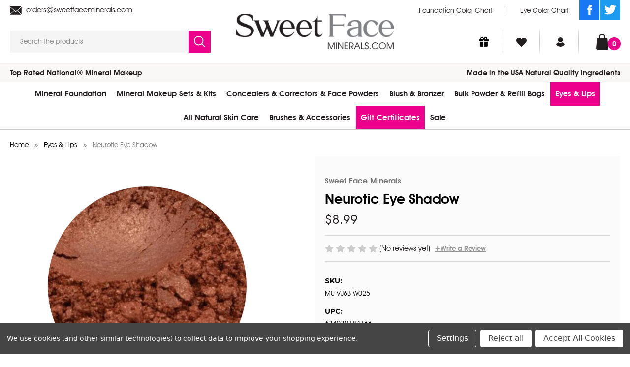

--- FILE ---
content_type: text/html; charset=UTF-8
request_url: https://sweetfaceminerals.com/neurotic-eye-shadow/
body_size: 21968
content:


<!DOCTYPE html>
<html class="no-js" lang="en">
    <head>
        <title>Neurotic Eye Shadow</title>
        <link rel="dns-prefetch preconnect" href="https://cdn11.bigcommerce.com/s-bnvz2g" crossorigin><link rel="dns-prefetch preconnect" href="https://fonts.googleapis.com/" crossorigin><link rel="dns-prefetch preconnect" href="https://fonts.gstatic.com/" crossorigin>
        <meta property="product:price:amount" content="8.99" /><meta property="product:price:currency" content="USD" /><meta property="og:url" content="https://sweetfaceminerals.com/neurotic-eye-shadow/" /><meta property="og:site_name" content="Sweet Face Minerals Inc." /><meta name="keywords" content="Neurotic, copper, eyeshadow, eye, shadow, eye liner, eyeliner, eye makeup, beauty, loose powder, sweet face minerals, mineral makeup, Natural Makeup, organic, bulk makeup, mineral cosmetics, eye pencil,  shimmer,"><meta name="description" content="Neurotic, copper, eyeshadow, eye, shadow, eye liner, eyeliner, eye makeup, beauty, loose powder, sweet face minerals, mineral makeup, Natural Makeup, organic, bulk makeup, mineral cosmetics, eye pencil,  shimmer,"><link rel='canonical' href='https://sweetfaceminerals.com/neurotic-eye-shadow/' /><meta name='platform' content='bigcommerce.stencil' /><meta property="og:type" content="product" />
<meta property="og:title" content="Neurotic Eye Shadow" />
<meta property="og:description" content="Neurotic, copper, eyeshadow, eye, shadow, eye liner, eyeliner, eye makeup, beauty, loose powder, sweet face minerals, mineral makeup, Natural Makeup, organic, bulk makeup, mineral cosmetics, eye pencil,  shimmer," />
<meta property="og:image" content="https://cdn11.bigcommerce.com/s-bnvz2g/products/813/images/2667/Neurotic_Circle__75329.1700716961.386.513.png?c=2" />
<meta property="og:availability" content="instock" />
<meta property="pinterest:richpins" content="enabled" />
        
         

        <link href="https://cdn11.bigcommerce.com/s-bnvz2g/product_images/favicon.ico" rel="shortcut icon">
        <meta name="viewport" content="width=device-width, initial-scale=1">

        <script>
            document.documentElement.className = document.documentElement.className.replace('no-js', 'js');
        </script>

        <script>
    function browserSupportsAllFeatures() {
        return window.Promise
            && window.fetch
            && window.URL
            && window.URLSearchParams
            && window.WeakMap
            // object-fit support
            && ('objectFit' in document.documentElement.style);
    }

    function loadScript(src) {
        var js = document.createElement('script');
        js.src = src;
        js.onerror = function () {
            console.error('Failed to load polyfill script ' + src);
        };
        document.head.appendChild(js);
    }

    if (!browserSupportsAllFeatures()) {
        loadScript('https://cdn11.bigcommerce.com/s-bnvz2g/stencil/adab5d20-e10c-013b-3621-5633b773a648/e/4bb68600-f63e-013b-5fa1-2ac7a37c725a/dist/theme-bundle.polyfills.js');
    }
</script>
        <script>window.consentManagerTranslations = `{"locale":"en","locales":{"consent_manager.data_collection_warning":"en","consent_manager.accept_all_cookies":"en","consent_manager.gdpr_settings":"en","consent_manager.data_collection_preferences":"en","consent_manager.manage_data_collection_preferences":"en","consent_manager.use_data_by_cookies":"en","consent_manager.data_categories_table":"en","consent_manager.allow":"en","consent_manager.accept":"en","consent_manager.deny":"en","consent_manager.dismiss":"en","consent_manager.reject_all":"en","consent_manager.category":"en","consent_manager.purpose":"en","consent_manager.functional_category":"en","consent_manager.functional_purpose":"en","consent_manager.analytics_category":"en","consent_manager.analytics_purpose":"en","consent_manager.targeting_category":"en","consent_manager.advertising_category":"en","consent_manager.advertising_purpose":"en","consent_manager.essential_category":"en","consent_manager.esential_purpose":"en","consent_manager.yes":"en","consent_manager.no":"en","consent_manager.not_available":"en","consent_manager.cancel":"en","consent_manager.save":"en","consent_manager.back_to_preferences":"en","consent_manager.close_without_changes":"en","consent_manager.unsaved_changes":"en","consent_manager.by_using":"en","consent_manager.agree_on_data_collection":"en","consent_manager.change_preferences":"en","consent_manager.cancel_dialog_title":"en","consent_manager.privacy_policy":"en","consent_manager.allow_category_tracking":"en","consent_manager.disallow_category_tracking":"en"},"translations":{"consent_manager.data_collection_warning":"We use cookies (and other similar technologies) to collect data to improve your shopping experience.","consent_manager.accept_all_cookies":"Accept All Cookies","consent_manager.gdpr_settings":"Settings","consent_manager.data_collection_preferences":"Website Data Collection Preferences","consent_manager.manage_data_collection_preferences":"Manage Website Data Collection Preferences","consent_manager.use_data_by_cookies":" uses data collected by cookies and JavaScript libraries to improve your shopping experience.","consent_manager.data_categories_table":"The table below outlines how we use this data by category. To opt out of a category of data collection, select 'No' and save your preferences.","consent_manager.allow":"Allow","consent_manager.accept":"Accept","consent_manager.deny":"Deny","consent_manager.dismiss":"Dismiss","consent_manager.reject_all":"Reject all","consent_manager.category":"Category","consent_manager.purpose":"Purpose","consent_manager.functional_category":"Functional","consent_manager.functional_purpose":"Enables enhanced functionality, such as videos and live chat. If you do not allow these, then some or all of these functions may not work properly.","consent_manager.analytics_category":"Analytics","consent_manager.analytics_purpose":"Provide statistical information on site usage, e.g., web analytics so we can improve this website over time.","consent_manager.targeting_category":"Targeting","consent_manager.advertising_category":"Advertising","consent_manager.advertising_purpose":"Used to create profiles or personalize content to enhance your shopping experience.","consent_manager.essential_category":"Essential","consent_manager.esential_purpose":"Essential for the site and any requested services to work, but do not perform any additional or secondary function.","consent_manager.yes":"Yes","consent_manager.no":"No","consent_manager.not_available":"N/A","consent_manager.cancel":"Cancel","consent_manager.save":"Save","consent_manager.back_to_preferences":"Back to Preferences","consent_manager.close_without_changes":"You have unsaved changes to your data collection preferences. Are you sure you want to close without saving?","consent_manager.unsaved_changes":"You have unsaved changes","consent_manager.by_using":"By using our website, you're agreeing to our","consent_manager.agree_on_data_collection":"By using our website, you're agreeing to the collection of data as described in our ","consent_manager.change_preferences":"You can change your preferences at any time","consent_manager.cancel_dialog_title":"Are you sure you want to cancel?","consent_manager.privacy_policy":"Privacy Policy","consent_manager.allow_category_tracking":"Allow [CATEGORY_NAME] tracking","consent_manager.disallow_category_tracking":"Disallow [CATEGORY_NAME] tracking"}}`;</script>

        <script>
            window.lazySizesConfig = window.lazySizesConfig || {};
            window.lazySizesConfig.loadMode = 1;
        </script>
        <script async src="https://cdn11.bigcommerce.com/s-bnvz2g/stencil/adab5d20-e10c-013b-3621-5633b773a648/e/4bb68600-f63e-013b-5fa1-2ac7a37c725a/dist/theme-bundle.head_async.js"></script>
        <script src="https://cdnjs.cloudflare.com/ajax/libs/jquery/3.3.1/jquery.min.js"></script>
        
        <link href="https://fonts.googleapis.com/css?family=Montserrat:700,500,400%7CKarla:400&display=block" rel="stylesheet">
        
        <script async src="https://cdn11.bigcommerce.com/s-bnvz2g/stencil/adab5d20-e10c-013b-3621-5633b773a648/e/4bb68600-f63e-013b-5fa1-2ac7a37c725a/dist/theme-bundle.font.js"></script>

        <link data-stencil-stylesheet href="https://cdn11.bigcommerce.com/s-bnvz2g/stencil/adab5d20-e10c-013b-3621-5633b773a648/e/4bb68600-f63e-013b-5fa1-2ac7a37c725a/css/theme-47fb70b0-037b-013e-7703-4e2328c869be.css" rel="stylesheet">
        <link href="https://cdn11.bigcommerce.com/s-bnvz2g/stencil/adab5d20-e10c-013b-3621-5633b773a648/e/4bb68600-f63e-013b-5fa1-2ac7a37c725a/scss/custom.css" rel="stylesheet">

        <!-- Start Tracking Code for analytics_facebook -->

<script data-bc-cookie-consent="4" type="text/plain">
!function(f,b,e,v,n,t,s){if(f.fbq)return;n=f.fbq=function(){n.callMethod?n.callMethod.apply(n,arguments):n.queue.push(arguments)};if(!f._fbq)f._fbq=n;n.push=n;n.loaded=!0;n.version='2.0';n.queue=[];t=b.createElement(e);t.async=!0;t.src=v;s=b.getElementsByTagName(e)[0];s.parentNode.insertBefore(t,s)}(window,document,'script','https://connect.facebook.net/en_US/fbevents.js');

fbq('set', 'autoConfig', 'false', '196451115346077');
fbq('dataProcessingOptions', []);
fbq('init', '196451115346077', {"external_id":"9229cd50-a90c-407f-88b5-020a571420f3"});
fbq('set', 'agent', 'bigcommerce', '196451115346077');

function trackEvents() {
    var pathName = window.location.pathname;

    fbq('track', 'PageView', {}, "");

    // Search events start -- only fire if the shopper lands on the /search.php page
    if (pathName.indexOf('/search.php') === 0 && getUrlParameter('search_query')) {
        fbq('track', 'Search', {
            content_type: 'product_group',
            content_ids: [],
            search_string: getUrlParameter('search_query')
        });
    }
    // Search events end

    // Wishlist events start -- only fire if the shopper attempts to add an item to their wishlist
    if (pathName.indexOf('/wishlist.php') === 0 && getUrlParameter('added_product_id')) {
        fbq('track', 'AddToWishlist', {
            content_type: 'product_group',
            content_ids: []
        });
    }
    // Wishlist events end

    // Lead events start -- only fire if the shopper subscribes to newsletter
    if (pathName.indexOf('/subscribe.php') === 0 && getUrlParameter('result') === 'success') {
        fbq('track', 'Lead', {});
    }
    // Lead events end

    // Registration events start -- only fire if the shopper registers an account
    if (pathName.indexOf('/login.php') === 0 && getUrlParameter('action') === 'account_created') {
        fbq('track', 'CompleteRegistration', {}, "");
    }
    // Registration events end

    

    function getUrlParameter(name) {
        var cleanName = name.replace(/[\[]/, '\[').replace(/[\]]/, '\]');
        var regex = new RegExp('[\?&]' + cleanName + '=([^&#]*)');
        var results = regex.exec(window.location.search);
        return results === null ? '' : decodeURIComponent(results[1].replace(/\+/g, ' '));
    }
}

if (window.addEventListener) {
    window.addEventListener("load", trackEvents, false)
}
</script>
<noscript><img height="1" width="1" style="display:none" alt="null" src="https://www.facebook.com/tr?id=196451115346077&ev=PageView&noscript=1&a=plbigcommerce1.2&eid="/></noscript>

<!-- End Tracking Code for analytics_facebook -->

<!-- Start Tracking Code for analytics_googleanalytics -->

<script data-bc-cookie-consent="3" type="text/plain">
  (function(i,s,o,g,r,a,m){i['GoogleAnalyticsObject']=r;i[r]=i[r]||function(){
  (i[r].q=i[r].q||[]).push(arguments)},i[r].l=1*new Date();a=s.createElement(o),
  m=s.getElementsByTagName(o)[0];a.async=1;a.src=g;m.parentNode.insertBefore(a,m)
  })(window,document,'script','//www.google-analytics.com/analytics.js','ga');

  ga('create', 'UA-60408640-1', 'auto');
  ga('send', 'pageview');

</script>

<!-- End Tracking Code for analytics_googleanalytics -->

<!-- Start Tracking Code for analytics_siteverification -->

<meta name="google-site-verification" content="OkUFcb3tnmvJ-_upAxcdjGZWvNf-XQgGRSA0Wm2UjV8" />

<!-- End Tracking Code for analytics_siteverification -->


<script type="text/javascript" src="https://checkout-sdk.bigcommerce.com/v1/loader.js" defer></script>
<script src="https://www.google.com/recaptcha/api.js" async defer></script>
<script>window.consentManagerStoreConfig = function () { return {"storeName":"Sweet Face Minerals Inc.","privacyPolicyUrl":"","writeKey":null,"improvedConsentManagerEnabled":true,"AlwaysIncludeScriptsWithConsentTag":true}; };</script>
<script type="text/javascript" src="https://cdn11.bigcommerce.com/shared/js/bodl-consent-32a446f5a681a22e8af09a4ab8f4e4b6deda6487.js" integrity="sha256-uitfaufFdsW9ELiQEkeOgsYedtr3BuhVvA4WaPhIZZY=" crossorigin="anonymous" defer></script>
<script type="text/javascript" src="https://cdn11.bigcommerce.com/shared/js/storefront/consent-manager-config-3013a89bb0485f417056882e3b5cf19e6588b7ba.js" defer></script>
<script type="text/javascript" src="https://cdn11.bigcommerce.com/shared/js/storefront/consent-manager-08633fe15aba542118c03f6d45457262fa9fac88.js" defer></script>
<script type="text/javascript">
var BCData = {"product_attributes":{"sku":"MU-VJ6B-W025","upc":"634030184166","mpn":null,"gtin":null,"weight":null,"base":true,"image":null,"price":{"without_tax":{"formatted":"$8.99","value":8.99,"currency":"USD"},"tax_label":"Tax"},"stock":null,"instock":true,"stock_message":null,"purchasable":true,"purchasing_message":null,"call_for_price_message":null}};
</script>

<script nonce="">
(function () {
    var xmlHttp = new XMLHttpRequest();

    xmlHttp.open('POST', 'https://bes.gcp.data.bigcommerce.com/nobot');
    xmlHttp.setRequestHeader('Content-Type', 'application/json');
    xmlHttp.send('{"store_id":"809348","timezone_offset":"-4.0","timestamp":"2026-01-21T00:38:54.76310700Z","visit_id":"ee49e6d5-f014-4d72-a604-e96b2b9d0ade","channel_id":1}');
})();
</script>

    </head>
    <body>
        <svg data-src="https://cdn11.bigcommerce.com/s-bnvz2g/stencil/adab5d20-e10c-013b-3621-5633b773a648/e/4bb68600-f63e-013b-5fa1-2ac7a37c725a/img/icon-sprite.svg" class="icons-svg-sprite"></svg>
        <form action="" id="wishlist_form" style="display: none;" class="form form-wishlist form-action" data-wishlist-add method="post">
            <ul aria-hidden="true" class="dropdown-menu" data-dropdown-content id="wishlist-dropdown" tabindex="-1">
                <li>
                    <input class="button" formaction="" type="submit">
                </li>
            </ul>
        </form>

        <a href="#main-content" class="skip-to-main-link">Skip to main content</a>
<script>
	  $(document).ready(function(){
		  $('body').on('click', 'button.modal-close',  function() {
					$(".quickSearchResults").html("");
		  });	
	  });
	</script>


<div class="announcementTop">
    <div class="container">
        <div class="announcementBlock">
            <div class="announcementLeft"> <a href="mailto:orders@sweetfaceminerals.com" class="mailIc"> <img src="https://cdn11.bigcommerce.com/s-bnvz2g/stencil/adab5d20-e10c-013b-3621-5633b773a648/e/4bb68600-f63e-013b-5fa1-2ac7a37c725a/img/hdr-mail-ic.png" alt="" title="" /> orders@sweetfaceminerals.com </a> </div>
        <div class="announcementRight"> 
            <ul class="topBar">
                <li> <a href="/foundation-color-chart/"> Foundation Color Chart </a></li>
                <li> <a href="/eye-color-chart/"> Eye Color Chart </a></li>
            </ul>
                <ul class="socialLinks socialLinks--alt">
            <li class="socialLinks-item">
                <a class="icon icon--twitter"
                   href="https://twitter.com/SweetFaceMakeup"
                   target="_blank"
                   rel="noopener"
                   title="Twitter"
                >
                    <span class="aria-description--hidden">Twitter</span>
                    <svg>
                        <use href="#icon-twitter"/>
                    </svg>
                </a>
            </li>
            <li class="socialLinks-item">
                <a class="icon icon--facebook"
                   href="https://www.facebook.com/pages/Sweet-Face-Minerals/364191001697"
                   target="_blank"
                   rel="noopener"
                   title="Facebook"
                >
                    <span class="aria-description--hidden">Facebook</span>
                    <svg>
                        <use href="#icon-facebook"/>
                    </svg>
                </a>
            </li>
            <li class="socialLinks-item">
                <a class="icon icon--linkedin"
                   href="https://www.instagram.com/sweetfaceminerals/"
                   target="_blank"
                   rel="noopener"
                   title="Linkedin"
                >
                    <span class="aria-description--hidden">Linkedin</span>
                    <svg>
                        <use href="#icon-linkedin"/>
                    </svg>
                </a>
            </li>
    </ul>
 </div>
        </div>
    </div>
</div>

<header class="header" role="banner">



   


    <a href="#" class="mobileMenu-toggle" data-mobile-menu-toggle="menu">
        <span class="mobileMenu-toggleIcon">Toggle menu</span>
    </a>


    <div class="container">

            <div class="headerLeft"> 
                <div class="dropdown dropdown--quickSearch" id="quickSearch" aria-hidden="true" data-prevent-quick-search-close>
                  <div class="container">
    <form class="form" onsubmit="return false" data-url="/search.php" data-quick-search-form>
        <fieldset class="form-fieldset">
            <div class="form-field">
                <label class="is-srOnly" for="nav-quick-search">Search</label>
                <input class="form-input"
                       data-search-quick
                       name="nav-quick-search"
                       id="nav-quick-search"
                       data-error-message="Search field cannot be empty."
                       placeholder="Search the products"
                       autocomplete="off"
                >
                <input class="button button--primary form-prefixPostfix-button--postfix" type="submit" value="Search">
            </div>
        </fieldset>
    </form>
    <section class="quickSearchResults" data-bind="html: results"></section>
    <p role="status"
       aria-live="polite"
       class="aria-description--hidden"
       data-search-aria-message-predefined-text="product results for"
    ></p>
</div>
              </div> 
            </div>

            <div class="headerCenter">                  <div class="header-logo header-logo--center">
                    <a href="https://sweetfaceminerals.com/" class="header-logo__link" data-header-logo-link>

    <img src="https://cdn10.bigcommerce.com/s-bnvz2g/images/stencil/original/image-manager/logo.png" alt="" title="" />


    <!-- 
        <div class="header-logo-image-container">
            <img class="header-logo-image"
                 src="https://cdn11.bigcommerce.com/s-bnvz2g/images/stencil/250x100/sfm_black_logo_1745180912__37280.original.jpeg"
                 srcset="https://cdn11.bigcommerce.com/s-bnvz2g/images/stencil/250x100/sfm_black_logo_1745180912__37280.original.jpeg 1x, https://cdn11.bigcommerce.com/s-bnvz2g/images/stencil/500x200/sfm_black_logo_1745180912__37280.original.jpeg 2x"
                 alt="Sweet Face Minerals Inc."
                 title="Sweet Face Minerals Inc.">
        </div>
 -->
</a>
                </div>
         </div>
            <div class="headerRight"> <nav class="navUser">

        
    <ul class="navUser-section navUser-section--alt">
        <li class="navUser-item">
            <a class="navUser-action navUser-item--compare"
               href="/compare"
               data-compare-nav
               aria-label="Compare"
            >
            <img src="https://cdn11.bigcommerce.com/s-bnvz2g/stencil/adab5d20-e10c-013b-3621-5633b773a648/e/4bb68600-f63e-013b-5fa1-2ac7a37c725a/img/compare-ic.png" alt="" title="" /> <span class="countPill countPill--positive countPill--alt"></span>
            </a>
        </li>
        
            <li class="navUser-item">
                <a class="navUser-action"
                   href="/giftcertificates.php"
                   aria-label="Gift Certificates"
                >
                    <img src="https://cdn10.bigcommerce.com/s-bnvz2g/images/stencil/original/image-manager/gift-icon.png" alt="" title="" />
                </a>
            </li>
        
        <li class="navUser-item">
            <a class="navUser-action"
               href="/wishlist.php"
               aria-label="Wish Lists"
            >
            <img src="https://cdn11.bigcommerce.com/s-bnvz2g/stencil/adab5d20-e10c-013b-3621-5633b773a648/e/4bb68600-f63e-013b-5fa1-2ac7a37c725a/img/hdr-wish-ic.png" alt="" title="" /> 
            </a>
        </li> 

        <li class="navUser-item navUser-item--account">
                <a class="navUser-action"
                   href="/login.php"
                   aria-label="Sign in"
                >
                <img src="https://cdn11.bigcommerce.com/s-bnvz2g/stencil/adab5d20-e10c-013b-3621-5633b773a648/e/4bb68600-f63e-013b-5fa1-2ac7a37c725a/img/hdr-acc-ic.png" alt="" title="" /> 
                </a>
                
        </li>
        <li class="navUser-item navUser-item--cart">
            <a class="navUser-action"
               data-cart-preview
               data-dropdown="cart-preview-dropdown"
               data-options="align:right"
               href="/cart.php"
               aria-label="Cart with 0 items"
            >
                <span class="navUser-item-cartLabel"><img src="https://cdn11.bigcommerce.com/s-bnvz2g/stencil/adab5d20-e10c-013b-3621-5633b773a648/e/4bb68600-f63e-013b-5fa1-2ac7a37c725a/img/hdr-cart-ic.png" alt="" title="" /></span>
                <span class="countPill cart-quantity"></span>
            </a>

            <div class="dropdown-menu" id="cart-preview-dropdown" data-dropdown-content aria-hidden="true"></div>
        </li>
    </ul>
    
</nav>
 </div>
    </div>


    
<div class="usp_icons_header">
  <div class="container">
    <div class="usp_icons_box">
      Top Rated National&reg; Mineral Makeup
    </div>
    <div class="usp_icons_box">
      Made in the USA Natural Quality Ingredients
    </div>
  </div>
</div>
   

    <div class="navPages-container" id="menu" data-menu>
        <nav class="navPages">
    <div class="navPages-quickSearch">
        <div class="container">
    <form class="form" onsubmit="return false" data-url="/search.php" data-quick-search-form>
        <fieldset class="form-fieldset">
            <div class="form-field">
                <label class="is-srOnly" for="nav-menu-quick-search">Search</label>
                <input class="form-input"
                       data-search-quick
                       name="nav-menu-quick-search"
                       id="nav-menu-quick-search"
                       data-error-message="Search field cannot be empty."
                       placeholder="Search the products"
                       autocomplete="off"
                >
                <input class="button button--primary form-prefixPostfix-button--postfix" type="submit" value="Search">
            </div>
        </fieldset>
    </form>
    <section class="quickSearchResults" data-bind="html: results"></section>
    <p role="status"
       aria-live="polite"
       class="aria-description--hidden"
       data-search-aria-message-predefined-text="product results for"
    ></p>
</div>
    </div>
    <ul class="navPages-list">
            <li class="navPages-item">
                <a class="navPages-action"
   href="https://sweetfaceminerals.com/mineral-foundation/"
   aria-label="Mineral Foundation"
>
    Mineral Foundation
</a>
            </li>
            <li class="navPages-item">
                <a class="navPages-action"
   href="https://sweetfaceminerals.com/mineral-makeup-sets-and-kits/"
   aria-label="Mineral Makeup Sets &amp; Kits"
>
    Mineral Makeup Sets &amp; Kits
</a>
            </li>
            <li class="navPages-item">
                <a class="navPages-action"
   href="https://sweetfaceminerals.com/concealers-correctors-face-powders/"
   aria-label="Concealers &amp; Correctors &amp; Face Powders"
>
    Concealers &amp; Correctors &amp; Face Powders
</a>
            </li>
            <li class="navPages-item">
                <a class="navPages-action"
   href="https://sweetfaceminerals.com/blush-bronzer/"
   aria-label="Blush &amp; Bronzer"
>
    Blush &amp; Bronzer
</a>
            </li>
            <li class="navPages-item">
                <a class="navPages-action"
   href="https://sweetfaceminerals.com/bulk-powder-refill-bags/"
   aria-label="Bulk Powder &amp; Refill Bags"
>
    Bulk Powder &amp; Refill Bags
</a>
            </li>
            <li class="navPages-item">
                <a class="navPages-action activePage"
   href="https://sweetfaceminerals.com/eyes-lips/"
   aria-label="Eyes &amp; Lips"
>
    Eyes &amp; Lips
</a>
            </li>
            <li class="navPages-item">
                <a class="navPages-action"
   href="https://sweetfaceminerals.com/all-natural-skin-care/"
   aria-label="All Natural Skin Care"
>
    All Natural Skin Care
</a>
            </li>
            <li class="navPages-item">
                <a class="navPages-action"
   href="https://sweetfaceminerals.com/brushes-accessories/"
   aria-label="Brushes &amp; Accessories"
>
    Brushes &amp; Accessories
</a>
            </li>
            <li class="navPages-item">
                <a class="navPages-action"
   href="https://sweetfaceminerals.com/gift-certificates/"
   aria-label="Gift Certificates "
>
    Gift Certificates 
</a>
            </li>
            <li class="navPages-item">
                <a class="navPages-action"
   href="https://sweetfaceminerals.com/sale/"
   aria-label="Sale"
>
    Sale
</a>
            </li>
                 <li class="navPages-item navPages-item-page">
                     <a class="navPages-action"
                        href="https://sweetfaceminerals.com/foundation-color-chart/"
                        aria-label="Foundation Color Chart"
                     >
                         Foundation Color Chart
                     </a>
                 </li>
                 <li class="navPages-item navPages-item-page">
                     <a class="navPages-action"
                        href="https://sweetfaceminerals.com/eye-color-chart/"
                        aria-label="Eye Color Chart"
                     >
                         Eye Color Chart
                     </a>
                 </li>
                 <li class="navPages-item navPages-item-page">
                     <a class="navPages-action"
                        href="https://sweetfaceminerals.com/policies/"
                        aria-label="Policies"
                     >
                         Policies
                     </a>
                 </li>
                 <li class="navPages-item navPages-item-page">
                     <a class="navPages-action"
                        href="https://sweetfaceminerals.com/privacy-policy/"
                        aria-label="Privacy Policy"
                     >
                         Privacy Policy
                     </a>
                 </li>
                 <li class="navPages-item navPages-item-page">
                     <a class="navPages-action"
                        href="https://sweetfaceminerals.com/about-us/"
                        aria-label="About Us"
                     >
                         About Us
                     </a>
                 </li>
                 <li class="navPages-item navPages-item-page">
                     <a class="navPages-action"
                        href="https://sweetfaceminerals.com/contact-us/"
                        aria-label="Contact Us"
                     >
                         Contact Us
                     </a>
                 </li>
                 <li class="navPages-item navPages-item-page">
                     <a class="navPages-action"
                        href="https://sweetfaceminerals.com/blog/"
                        aria-label="Blog"
                     >
                         Blog
                     </a>
                 </li>
    </ul>
    <ul class="navPages-list navPages-list--user">
        

        <li class="navPages-item ">
            <a class="navPages-action"
               href="/wishlist.php"
               aria-label="Wish Lists"
            >
            Wishlists
            </a>
        </li>  


            <li class="navPages-item ">
                <a class="navPages-action"
                   href="/login.php"
                   aria-label="Sign in"
                >
                    Sign in
                </a>
                    or
                    <a class="navPages-action"
                       href="/login.php?action&#x3D;create_account"
                       aria-label="Register"
                    >
                        Register
                    </a>
            </li>
    </ul>
</nav>
    </div>

    <div data-content-region="header_navigation_bottom--global"></div>
</header>



<div data-content-region="header_bottom--global"></div>
<div data-content-region="header_bottom"></div>
        <main class="body" id="main-content" role="main" data-currency-code="USD">






     
    <div class="container">
        
    <nav aria-label="Breadcrumb">
    <ol class="breadcrumbs">
                <li class="breadcrumb ">
                    <a class="breadcrumb-label"
                       href="https://sweetfaceminerals.com/"
                       
                    >
                        <span>Home</span>
                    </a>
                </li>
                <li class="breadcrumb ">
                    <a class="breadcrumb-label"
                       href="https://sweetfaceminerals.com/eyes-lips/"
                       
                    >
                        <span>Eyes &amp; Lips</span>
                    </a>
                </li>
                <li class="breadcrumb is-active">
                    <a class="breadcrumb-label"
                       href="https://sweetfaceminerals.com/neurotic-eye-shadow/"
                       aria-current="page"
                    >
                        <span>Neurotic Eye Shadow</span>
                    </a>
                </li>
    </ol>
</nav>

<script type="application/ld+json">
{
    "@context": "https://schema.org",
    "@type": "BreadcrumbList",
    "itemListElement":
    [
        {
            "@type": "ListItem",
            "position": 1,
            "item": {
                "@id": "https://sweetfaceminerals.com/",
                "name": "Home"
            }
        },
        {
            "@type": "ListItem",
            "position": 2,
            "item": {
                "@id": "https://sweetfaceminerals.com/eyes-lips/",
                "name": "Eyes & Lips"
            }
        },
        {
            "@type": "ListItem",
            "position": 3,
            "item": {
                "@id": "https://sweetfaceminerals.com/neurotic-eye-shadow/",
                "name": "Neurotic Eye Shadow"
            }
        }
    ]
}
</script>


    <div>
        

<div class="productView"
>


    <section class="productView-images" data-image-gallery>
        <span
    data-carousel-content-change-message
    class="aria-description--hidden"
    aria-live="polite" 
    role="status"></span>
        <figure class="productView-image"
                data-image-gallery-main
                data-zoom-image="https://cdn11.bigcommerce.com/s-bnvz2g/images/stencil/1280x1280/products/813/2667/Neurotic_Circle__75329.1700716961.png?c=2"
                >
            <div class="productView-img-container">
                    <a href="https://cdn11.bigcommerce.com/s-bnvz2g/images/stencil/1280x1280/products/813/2667/Neurotic_Circle__75329.1700716961.png?c=2"
                        target="_blank">
                <img src="https://cdn11.bigcommerce.com/s-bnvz2g/images/stencil/500x659/products/813/2667/Neurotic_Circle__75329.1700716961.png?c=2" alt="Neurotic Eye Shadow" title="Neurotic Eye Shadow" data-sizes="auto"
    srcset="https://cdn11.bigcommerce.com/s-bnvz2g/images/stencil/80w/products/813/2667/Neurotic_Circle__75329.1700716961.png?c=2"
data-srcset="https://cdn11.bigcommerce.com/s-bnvz2g/images/stencil/80w/products/813/2667/Neurotic_Circle__75329.1700716961.png?c=2 80w, https://cdn11.bigcommerce.com/s-bnvz2g/images/stencil/160w/products/813/2667/Neurotic_Circle__75329.1700716961.png?c=2 160w, https://cdn11.bigcommerce.com/s-bnvz2g/images/stencil/320w/products/813/2667/Neurotic_Circle__75329.1700716961.png?c=2 320w, https://cdn11.bigcommerce.com/s-bnvz2g/images/stencil/640w/products/813/2667/Neurotic_Circle__75329.1700716961.png?c=2 640w, https://cdn11.bigcommerce.com/s-bnvz2g/images/stencil/960w/products/813/2667/Neurotic_Circle__75329.1700716961.png?c=2 960w, https://cdn11.bigcommerce.com/s-bnvz2g/images/stencil/1280w/products/813/2667/Neurotic_Circle__75329.1700716961.png?c=2 1280w, https://cdn11.bigcommerce.com/s-bnvz2g/images/stencil/1920w/products/813/2667/Neurotic_Circle__75329.1700716961.png?c=2 1920w, https://cdn11.bigcommerce.com/s-bnvz2g/images/stencil/2560w/products/813/2667/Neurotic_Circle__75329.1700716961.png?c=2 2560w"

class="lazyload productView-image--default"

data-main-image />
                    </a>
            </div>
        </figure>
        <ul class="productView-thumbnails">
                <li class="productView-thumbnail">
                    <a
                        class="productView-thumbnail-link"
                        href="https://cdn11.bigcommerce.com/s-bnvz2g/images/stencil/1280x1280/products/813/2667/Neurotic_Circle__75329.1700716961.png?c=2"
                        data-image-gallery-item
                        data-image-gallery-new-image-url="https://cdn11.bigcommerce.com/s-bnvz2g/images/stencil/500x659/products/813/2667/Neurotic_Circle__75329.1700716961.png?c=2"
                        data-image-gallery-new-image-srcset="https://cdn11.bigcommerce.com/s-bnvz2g/images/stencil/80w/products/813/2667/Neurotic_Circle__75329.1700716961.png?c=2 80w, https://cdn11.bigcommerce.com/s-bnvz2g/images/stencil/160w/products/813/2667/Neurotic_Circle__75329.1700716961.png?c=2 160w, https://cdn11.bigcommerce.com/s-bnvz2g/images/stencil/320w/products/813/2667/Neurotic_Circle__75329.1700716961.png?c=2 320w, https://cdn11.bigcommerce.com/s-bnvz2g/images/stencil/640w/products/813/2667/Neurotic_Circle__75329.1700716961.png?c=2 640w, https://cdn11.bigcommerce.com/s-bnvz2g/images/stencil/960w/products/813/2667/Neurotic_Circle__75329.1700716961.png?c=2 960w, https://cdn11.bigcommerce.com/s-bnvz2g/images/stencil/1280w/products/813/2667/Neurotic_Circle__75329.1700716961.png?c=2 1280w, https://cdn11.bigcommerce.com/s-bnvz2g/images/stencil/1920w/products/813/2667/Neurotic_Circle__75329.1700716961.png?c=2 1920w, https://cdn11.bigcommerce.com/s-bnvz2g/images/stencil/2560w/products/813/2667/Neurotic_Circle__75329.1700716961.png?c=2 2560w"
                        data-image-gallery-zoom-image-url="https://cdn11.bigcommerce.com/s-bnvz2g/images/stencil/1280x1280/products/813/2667/Neurotic_Circle__75329.1700716961.png?c=2"
                    >
                    <img src="https://cdn11.bigcommerce.com/s-bnvz2g/images/stencil/150x150/products/813/2667/Neurotic_Circle__75329.1700716961.png?c=2" alt="Neurotic Eye Shadow" title="Neurotic Eye Shadow" data-sizes="auto"
    srcset="https://cdn11.bigcommerce.com/s-bnvz2g/images/stencil/80w/products/813/2667/Neurotic_Circle__75329.1700716961.png?c=2"
data-srcset="https://cdn11.bigcommerce.com/s-bnvz2g/images/stencil/80w/products/813/2667/Neurotic_Circle__75329.1700716961.png?c=2 80w, https://cdn11.bigcommerce.com/s-bnvz2g/images/stencil/160w/products/813/2667/Neurotic_Circle__75329.1700716961.png?c=2 160w, https://cdn11.bigcommerce.com/s-bnvz2g/images/stencil/320w/products/813/2667/Neurotic_Circle__75329.1700716961.png?c=2 320w, https://cdn11.bigcommerce.com/s-bnvz2g/images/stencil/640w/products/813/2667/Neurotic_Circle__75329.1700716961.png?c=2 640w, https://cdn11.bigcommerce.com/s-bnvz2g/images/stencil/960w/products/813/2667/Neurotic_Circle__75329.1700716961.png?c=2 960w, https://cdn11.bigcommerce.com/s-bnvz2g/images/stencil/1280w/products/813/2667/Neurotic_Circle__75329.1700716961.png?c=2 1280w, https://cdn11.bigcommerce.com/s-bnvz2g/images/stencil/1920w/products/813/2667/Neurotic_Circle__75329.1700716961.png?c=2 1920w, https://cdn11.bigcommerce.com/s-bnvz2g/images/stencil/2560w/products/813/2667/Neurotic_Circle__75329.1700716961.png?c=2 2560w"

class="lazyload"

 />
                    </a>
                </li>
                <li class="productView-thumbnail">
                    <a
                        class="productView-thumbnail-link"
                        href="https://cdn11.bigcommerce.com/s-bnvz2g/images/stencil/1280x1280/products/813/2638/Eye_Color_Chart_400x400__35982.1700687029.jpg?c=2"
                        data-image-gallery-item
                        data-image-gallery-new-image-url="https://cdn11.bigcommerce.com/s-bnvz2g/images/stencil/500x659/products/813/2638/Eye_Color_Chart_400x400__35982.1700687029.jpg?c=2"
                        data-image-gallery-new-image-srcset="https://cdn11.bigcommerce.com/s-bnvz2g/images/stencil/80w/products/813/2638/Eye_Color_Chart_400x400__35982.1700687029.jpg?c=2 80w, https://cdn11.bigcommerce.com/s-bnvz2g/images/stencil/160w/products/813/2638/Eye_Color_Chart_400x400__35982.1700687029.jpg?c=2 160w, https://cdn11.bigcommerce.com/s-bnvz2g/images/stencil/320w/products/813/2638/Eye_Color_Chart_400x400__35982.1700687029.jpg?c=2 320w, https://cdn11.bigcommerce.com/s-bnvz2g/images/stencil/640w/products/813/2638/Eye_Color_Chart_400x400__35982.1700687029.jpg?c=2 640w, https://cdn11.bigcommerce.com/s-bnvz2g/images/stencil/960w/products/813/2638/Eye_Color_Chart_400x400__35982.1700687029.jpg?c=2 960w, https://cdn11.bigcommerce.com/s-bnvz2g/images/stencil/1280w/products/813/2638/Eye_Color_Chart_400x400__35982.1700687029.jpg?c=2 1280w, https://cdn11.bigcommerce.com/s-bnvz2g/images/stencil/1920w/products/813/2638/Eye_Color_Chart_400x400__35982.1700687029.jpg?c=2 1920w, https://cdn11.bigcommerce.com/s-bnvz2g/images/stencil/2560w/products/813/2638/Eye_Color_Chart_400x400__35982.1700687029.jpg?c=2 2560w"
                        data-image-gallery-zoom-image-url="https://cdn11.bigcommerce.com/s-bnvz2g/images/stencil/1280x1280/products/813/2638/Eye_Color_Chart_400x400__35982.1700687029.jpg?c=2"
                    >
                    <img src="https://cdn11.bigcommerce.com/s-bnvz2g/images/stencil/150x150/products/813/2638/Eye_Color_Chart_400x400__35982.1700687029.jpg?c=2" alt="Eye Shadow Color Chart" title="Eye Shadow Color Chart" data-sizes="auto"
    srcset="https://cdn11.bigcommerce.com/s-bnvz2g/images/stencil/80w/products/813/2638/Eye_Color_Chart_400x400__35982.1700687029.jpg?c=2"
data-srcset="https://cdn11.bigcommerce.com/s-bnvz2g/images/stencil/80w/products/813/2638/Eye_Color_Chart_400x400__35982.1700687029.jpg?c=2 80w, https://cdn11.bigcommerce.com/s-bnvz2g/images/stencil/160w/products/813/2638/Eye_Color_Chart_400x400__35982.1700687029.jpg?c=2 160w, https://cdn11.bigcommerce.com/s-bnvz2g/images/stencil/320w/products/813/2638/Eye_Color_Chart_400x400__35982.1700687029.jpg?c=2 320w, https://cdn11.bigcommerce.com/s-bnvz2g/images/stencil/640w/products/813/2638/Eye_Color_Chart_400x400__35982.1700687029.jpg?c=2 640w, https://cdn11.bigcommerce.com/s-bnvz2g/images/stencil/960w/products/813/2638/Eye_Color_Chart_400x400__35982.1700687029.jpg?c=2 960w, https://cdn11.bigcommerce.com/s-bnvz2g/images/stencil/1280w/products/813/2638/Eye_Color_Chart_400x400__35982.1700687029.jpg?c=2 1280w, https://cdn11.bigcommerce.com/s-bnvz2g/images/stencil/1920w/products/813/2638/Eye_Color_Chart_400x400__35982.1700687029.jpg?c=2 1920w, https://cdn11.bigcommerce.com/s-bnvz2g/images/stencil/2560w/products/813/2638/Eye_Color_Chart_400x400__35982.1700687029.jpg?c=2 2560w"

class="lazyload"

 />
                    </a>
                </li>
                <li class="productView-thumbnail">
                    <a
                        class="productView-thumbnail-link"
                        href="https://cdn11.bigcommerce.com/s-bnvz2g/images/stencil/1280x1280/products/813/2639/5g_Jar__12810.1700687029.png?c=2"
                        data-image-gallery-item
                        data-image-gallery-new-image-url="https://cdn11.bigcommerce.com/s-bnvz2g/images/stencil/500x659/products/813/2639/5g_Jar__12810.1700687029.png?c=2"
                        data-image-gallery-new-image-srcset="https://cdn11.bigcommerce.com/s-bnvz2g/images/stencil/80w/products/813/2639/5g_Jar__12810.1700687029.png?c=2 80w, https://cdn11.bigcommerce.com/s-bnvz2g/images/stencil/160w/products/813/2639/5g_Jar__12810.1700687029.png?c=2 160w, https://cdn11.bigcommerce.com/s-bnvz2g/images/stencil/320w/products/813/2639/5g_Jar__12810.1700687029.png?c=2 320w, https://cdn11.bigcommerce.com/s-bnvz2g/images/stencil/640w/products/813/2639/5g_Jar__12810.1700687029.png?c=2 640w, https://cdn11.bigcommerce.com/s-bnvz2g/images/stencil/960w/products/813/2639/5g_Jar__12810.1700687029.png?c=2 960w, https://cdn11.bigcommerce.com/s-bnvz2g/images/stencil/1280w/products/813/2639/5g_Jar__12810.1700687029.png?c=2 1280w, https://cdn11.bigcommerce.com/s-bnvz2g/images/stencil/1920w/products/813/2639/5g_Jar__12810.1700687029.png?c=2 1920w, https://cdn11.bigcommerce.com/s-bnvz2g/images/stencil/2560w/products/813/2639/5g_Jar__12810.1700687029.png?c=2 2560w"
                        data-image-gallery-zoom-image-url="https://cdn11.bigcommerce.com/s-bnvz2g/images/stencil/1280x1280/products/813/2639/5g_Jar__12810.1700687029.png?c=2"
                    >
                    <img src="https://cdn11.bigcommerce.com/s-bnvz2g/images/stencil/150x150/products/813/2639/5g_Jar__12810.1700687029.png?c=2" alt="5g Jar Size" title="5g Jar Size" data-sizes="auto"
    srcset="https://cdn11.bigcommerce.com/s-bnvz2g/images/stencil/80w/products/813/2639/5g_Jar__12810.1700687029.png?c=2"
data-srcset="https://cdn11.bigcommerce.com/s-bnvz2g/images/stencil/80w/products/813/2639/5g_Jar__12810.1700687029.png?c=2 80w, https://cdn11.bigcommerce.com/s-bnvz2g/images/stencil/160w/products/813/2639/5g_Jar__12810.1700687029.png?c=2 160w, https://cdn11.bigcommerce.com/s-bnvz2g/images/stencil/320w/products/813/2639/5g_Jar__12810.1700687029.png?c=2 320w, https://cdn11.bigcommerce.com/s-bnvz2g/images/stencil/640w/products/813/2639/5g_Jar__12810.1700687029.png?c=2 640w, https://cdn11.bigcommerce.com/s-bnvz2g/images/stencil/960w/products/813/2639/5g_Jar__12810.1700687029.png?c=2 960w, https://cdn11.bigcommerce.com/s-bnvz2g/images/stencil/1280w/products/813/2639/5g_Jar__12810.1700687029.png?c=2 1280w, https://cdn11.bigcommerce.com/s-bnvz2g/images/stencil/1920w/products/813/2639/5g_Jar__12810.1700687029.png?c=2 1920w, https://cdn11.bigcommerce.com/s-bnvz2g/images/stencil/2560w/products/813/2639/5g_Jar__12810.1700687029.png?c=2 2560w"

class="lazyload"

 />
                    </a>
                </li>
                <li class="productView-thumbnail">
                    <a
                        class="productView-thumbnail-link"
                        href="https://cdn11.bigcommerce.com/s-bnvz2g/images/stencil/1280x1280/products/813/2640/5_gram_jar__76702.1700687029.png?c=2"
                        data-image-gallery-item
                        data-image-gallery-new-image-url="https://cdn11.bigcommerce.com/s-bnvz2g/images/stencil/500x659/products/813/2640/5_gram_jar__76702.1700687029.png?c=2"
                        data-image-gallery-new-image-srcset="https://cdn11.bigcommerce.com/s-bnvz2g/images/stencil/80w/products/813/2640/5_gram_jar__76702.1700687029.png?c=2 80w, https://cdn11.bigcommerce.com/s-bnvz2g/images/stencil/160w/products/813/2640/5_gram_jar__76702.1700687029.png?c=2 160w, https://cdn11.bigcommerce.com/s-bnvz2g/images/stencil/320w/products/813/2640/5_gram_jar__76702.1700687029.png?c=2 320w, https://cdn11.bigcommerce.com/s-bnvz2g/images/stencil/640w/products/813/2640/5_gram_jar__76702.1700687029.png?c=2 640w, https://cdn11.bigcommerce.com/s-bnvz2g/images/stencil/960w/products/813/2640/5_gram_jar__76702.1700687029.png?c=2 960w, https://cdn11.bigcommerce.com/s-bnvz2g/images/stencil/1280w/products/813/2640/5_gram_jar__76702.1700687029.png?c=2 1280w, https://cdn11.bigcommerce.com/s-bnvz2g/images/stencil/1920w/products/813/2640/5_gram_jar__76702.1700687029.png?c=2 1920w, https://cdn11.bigcommerce.com/s-bnvz2g/images/stencil/2560w/products/813/2640/5_gram_jar__76702.1700687029.png?c=2 2560w"
                        data-image-gallery-zoom-image-url="https://cdn11.bigcommerce.com/s-bnvz2g/images/stencil/1280x1280/products/813/2640/5_gram_jar__76702.1700687029.png?c=2"
                    >
                    <img src="https://cdn11.bigcommerce.com/s-bnvz2g/images/stencil/150x150/products/813/2640/5_gram_jar__76702.1700687029.png?c=2" alt="5g Jar Size" title="5g Jar Size" data-sizes="auto"
    srcset="https://cdn11.bigcommerce.com/s-bnvz2g/images/stencil/80w/products/813/2640/5_gram_jar__76702.1700687029.png?c=2"
data-srcset="https://cdn11.bigcommerce.com/s-bnvz2g/images/stencil/80w/products/813/2640/5_gram_jar__76702.1700687029.png?c=2 80w, https://cdn11.bigcommerce.com/s-bnvz2g/images/stencil/160w/products/813/2640/5_gram_jar__76702.1700687029.png?c=2 160w, https://cdn11.bigcommerce.com/s-bnvz2g/images/stencil/320w/products/813/2640/5_gram_jar__76702.1700687029.png?c=2 320w, https://cdn11.bigcommerce.com/s-bnvz2g/images/stencil/640w/products/813/2640/5_gram_jar__76702.1700687029.png?c=2 640w, https://cdn11.bigcommerce.com/s-bnvz2g/images/stencil/960w/products/813/2640/5_gram_jar__76702.1700687029.png?c=2 960w, https://cdn11.bigcommerce.com/s-bnvz2g/images/stencil/1280w/products/813/2640/5_gram_jar__76702.1700687029.png?c=2 1280w, https://cdn11.bigcommerce.com/s-bnvz2g/images/stencil/1920w/products/813/2640/5_gram_jar__76702.1700687029.png?c=2 1920w, https://cdn11.bigcommerce.com/s-bnvz2g/images/stencil/2560w/products/813/2640/5_gram_jar__76702.1700687029.png?c=2 2560w"

class="lazyload"

 />
                    </a>
                </li>
        </ul>
    </section>

    <section class="productView-details product-data">
        <div class="productView-product">
                <h2 class="productView-brand">
                    <a href="https://sweetfaceminerals.com/brands/Sweet-Face-Minerals.html"><span>Sweet Face Minerals</span></a>
                </h2>
            <h1 class="productView-title">Neurotic Eye Shadow</h1>
            
            <div class="productView-price">
                    
        <div class="price-section price-section--withoutTax rrp-price--withoutTax" style="display: none;">
            <span>
                    MSRP:
            </span>
            <span data-product-rrp-price-without-tax class="price price--rrp">
                
            </span>
        </div>
        <div class="price-section price-section--withoutTax non-sale-price--withoutTax" style="display: none;">
            <span>
                    Was:
            </span>
            <span data-product-non-sale-price-without-tax class="price price--non-sale">
                
            </span>
        </div>
        <div class="price-section price-section--withoutTax">
            <span class="price-label" >
                
            </span>
            <span class="price-now-label" style="display: none;">
                    Now:
            </span>
            <span data-product-price-without-tax class="price price--withoutTax">$8.99</span>
        </div>
         <div class="price-section price-section--saving price" style="display: none;">
                <span class="price">(You save</span>
                <span data-product-price-saved class="price price--saving">
                    
                </span>
                <span class="price">)</span>
         </div>
            </div>
            <div data-content-region="product_below_price"><div data-layout-id="c00b3294-fc39-4767-8ba3-54771154281b">       <div data-widget-id="6e02c77a-e44a-45d5-a991-0657a6356304" data-placement-id="a1fe0e87-4149-4ca8-b333-09a2985229e8" data-placement-status="ACTIVE"><style media="screen">
  #banner-region-6e02c77a-e44a-45d5-a991-0657a6356304 {
    display: block;
    width: 100%;
    max-width: 545px;
  }
</style>

<div id="banner-region-6e02c77a-e44a-45d5-a991-0657a6356304">
  <div data-pp-message="" data-pp-style-logo-position="left" data-pp-style-logo-type="inline" data-pp-style-text-color="black" data-pp-style-text-size="12" id="paypal-commerce-proddetails-messaging-banner">
  </div>
  <script defer="" nonce="">
    (function () {
      // Price container with data-product-price-with-tax has bigger priority for product amount calculations
      const priceContainer = document.querySelector('[data-product-price-with-tax]')?.innerText
        ? document.querySelector('[data-product-price-with-tax]')
        : document.querySelector('[data-product-price-without-tax]');

      if (priceContainer) {
        renderMessageIfPossible();

        const config = {
          childList: true,    // Observe direct child elements
          subtree: true,      // Observe all descendants
          attributes: false,  // Do not observe attribute changes
        };

        const observer = new MutationObserver((mutationsList) => {
          if (mutationsList.length > 0) {
            renderMessageIfPossible();
          }
        });

        observer.observe(priceContainer, config);
      }

      function renderMessageIfPossible() {
        const amount = getPriceAmount(priceContainer.innerText)[0];

        if (amount) {
          renderMessage({ amount });
        }
      }

      function getPriceAmount(text) {
        /*
         INFO:
         - extracts a string from a pattern: [number][separator][number][separator]...
           [separator] - any symbol but a digit, including whitespaces
         */
        const pattern = /\d+(?:[^\d]\d+)+(?!\d)/g;
        const matches = text.match(pattern);
        const results = [];

        // if there are no matches
        if (!matches?.length) {
          const amount = text.replace(/[^\d]/g, '');

          if (!amount) return results;

          results.push(amount);

          return results;
        }

        matches.forEach(str => {
          const sepIndexes = [];

          for (let i = 0; i < str.length; i++) {
            // find separator index and push to array
            if (!/\d/.test(str[i])) {
              sepIndexes.push(i);
            }
          }
          if (sepIndexes.length === 0) return;
          // assume the last separator is the decimal
          const decIndex = sepIndexes[sepIndexes.length - 1];

          // cut the substr to the separator with replacing non-digit chars
          const intSubstr = str.slice(0, decIndex).replace(/[^\d]/g, '');
          // cut the substr after the separator with replacing non-digit chars
          const decSubstr = str.slice(decIndex + 1).replace(/[^\d]/g, '');

          if (!intSubstr) return;

          const amount = decSubstr ? `${intSubstr}.${decSubstr}` : intSubstr;
          // to get floating point number
          const number = parseFloat(amount);

          if (!isNaN(number)) {
            results.push(String(number));
          }
        });

        return results;
      }

      function loadScript(src, attributes) {
        return new Promise((resolve, reject) => {
          const scriptTag = document.createElement('script');

          if (attributes) {
            Object.keys(attributes)
                    .forEach(key => {
                      scriptTag.setAttribute(key, attributes[key]);
                    });
          }

          scriptTag.type = 'text/javascript';
          scriptTag.src = src;

          scriptTag.onload = () => resolve();
          scriptTag.onerror = event => {
            reject(event);
          };

          document.head.appendChild(scriptTag);
        });
      }

      function renderMessage(objectParams) {
        const paypalSdkScriptConfig = getPayPalSdkScriptConfig();

        const options = transformConfig(paypalSdkScriptConfig.options);
        const attributes = transformConfig(paypalSdkScriptConfig.attributes);

        const messageProps = { placement: 'product', ...objectParams };

        const renderPayPalMessagesComponent = (paypal) => {
          paypal.Messages(messageProps).render('#paypal-commerce-proddetails-messaging-banner');
        };

        if (options['client-id'] && options['merchant-id']) {
          if (!window.paypalMessages) {
            const paypalSdkUrl = 'https://www.paypal.com/sdk/js';
            const scriptQuery = new URLSearchParams(options).toString();
            const scriptSrc = `${paypalSdkUrl}?${scriptQuery}`;

            loadScript(scriptSrc, attributes).then(() => {
              renderPayPalMessagesComponent(window.paypalMessages);
            });
          } else {
            renderPayPalMessagesComponent(window.paypalMessages)
          }
        }
      }

      function transformConfig(config) {
        let transformedConfig = {};

        const keys = Object.keys(config);

        keys.forEach((key) => {
          const value = config[key];

          if (
                  value === undefined ||
                  value === null ||
                  value === '' ||
                  (Array.isArray(value) && value.length === 0)
          ) {
            return;
          }

          transformedConfig = {
            ...transformedConfig,
            [key]: Array.isArray(value) ? value.join(',') : value,
          };
        });

        return transformedConfig;
      }

      function getPayPalSdkScriptConfig() {
        const attributionId = 'BigCommerceInc_SP_BC_P4P';
        const currencyCode = 'USD';
        const clientId = 'AQ3RkiNHQ53oodRlTz7z-9ETC9xQNUgOLHjVDII9sgnF19qLXJzOwShAxcFW7OT7pVEF5B9bwjIArOvE';
        const merchantId = 'NP5TEHKLCMDAS';
        const isDeveloperModeApplicable = 'false'.indexOf('true') !== -1;
        const buyerCountry = 'US';

        return {
          options: {
            'client-id': clientId,
            'merchant-id': merchantId,
            components: ['messages'],
            currency: currencyCode,
            ...(isDeveloperModeApplicable && { 'buyer-country': buyerCountry }),
          },
          attributes: {
            'data-namespace': 'paypalMessages',
            'data-partner-attribution-id': attributionId,
          },
        };
      }
    })();
  </script>
</div>
</div>
</div></div>
            <div class="productView-rating">
                    <span role="img"
      aria-label="Product rating is 0 of 5"
>
            <span class="icon icon--ratingEmpty">
                <svg>
                    <use href="#icon-star" />
                </svg>
            </span>
            <span class="icon icon--ratingEmpty">
                <svg>
                    <use href="#icon-star" />
                </svg>
            </span>
            <span class="icon icon--ratingEmpty">
                <svg>
                    <use href="#icon-star" />
                </svg>
            </span>
            <span class="icon icon--ratingEmpty">
                <svg>
                    <use href="#icon-star" />
                </svg>
            </span>
            <span class="icon icon--ratingEmpty">
                <svg>
                    <use href="#icon-star" />
                </svg>
            </span>
</span>
                        <span> (No reviews yet)</span>
                    <a href="https://sweetfaceminerals.com/neurotic-eye-shadow/"
                       class="productView-reviewLink productView-reviewLink--new"
                       data-reveal-id="modal-review-form"
                       role="button"
                    >
                      +Write a Review
                    </a>
                        <div id="modal-review-form" class="modal" data-reveal>
    
    
    
    
    <div class="modal-header">
        <h2 class="modal-header-title">Write a Review</h2>
        <button class="modal-close"
        type="button"
        title="Close"
        
>
    <span class="aria-description--hidden">Close</span>
    <span aria-hidden="true">&#215;</span>
</button>
    </div>
    <div class="modal-body">
        <div class="writeReview-productDetails">
            <div class="writeReview-productImage-container">
                <img src="https://cdn11.bigcommerce.com/s-bnvz2g/images/stencil/500x659/products/813/2667/Neurotic_Circle__75329.1700716961.png?c=2" alt="Neurotic Eye Shadow" title="Neurotic Eye Shadow" data-sizes="auto"
    srcset="https://cdn11.bigcommerce.com/s-bnvz2g/images/stencil/80w/products/813/2667/Neurotic_Circle__75329.1700716961.png?c=2"
data-srcset="https://cdn11.bigcommerce.com/s-bnvz2g/images/stencil/80w/products/813/2667/Neurotic_Circle__75329.1700716961.png?c=2 80w, https://cdn11.bigcommerce.com/s-bnvz2g/images/stencil/160w/products/813/2667/Neurotic_Circle__75329.1700716961.png?c=2 160w, https://cdn11.bigcommerce.com/s-bnvz2g/images/stencil/320w/products/813/2667/Neurotic_Circle__75329.1700716961.png?c=2 320w, https://cdn11.bigcommerce.com/s-bnvz2g/images/stencil/640w/products/813/2667/Neurotic_Circle__75329.1700716961.png?c=2 640w, https://cdn11.bigcommerce.com/s-bnvz2g/images/stencil/960w/products/813/2667/Neurotic_Circle__75329.1700716961.png?c=2 960w, https://cdn11.bigcommerce.com/s-bnvz2g/images/stencil/1280w/products/813/2667/Neurotic_Circle__75329.1700716961.png?c=2 1280w, https://cdn11.bigcommerce.com/s-bnvz2g/images/stencil/1920w/products/813/2667/Neurotic_Circle__75329.1700716961.png?c=2 1920w, https://cdn11.bigcommerce.com/s-bnvz2g/images/stencil/2560w/products/813/2667/Neurotic_Circle__75329.1700716961.png?c=2 2560w"

class="lazyload"

 />
            </div>
            <h6 class="product-brand">Sweet Face Minerals</h6>
            <h5 class="product-title">Neurotic Eye Shadow</h5>
        </div>
        <form class="form writeReview-form" action="/postreview.php" method="post">
            <fieldset class="form-fieldset">
                <div class="form-field">
                    <label class="form-label" for="rating-rate">Rating
                        <small>Required</small>
                    </label>
                    <!-- Stars -->
                    <!-- TODO: Review Stars need to be componentised, both for display and input -->
                    <select id="rating-rate" class="form-select" name="revrating" data-input aria-required="true">
                        <option value="">Select Rating</option>
                                <option value="1">1 star (worst)</option>
                                <option value="2">2 stars</option>
                                <option value="3">3 stars (average)</option>
                                <option value="4">4 stars</option>
                                <option value="5">5 stars (best)</option>
                    </select>
                </div>

                <!-- Name -->
                    <div class="form-field" id="revfromname" data-validation="" >
    <label class="form-label" for="revfromname_input">Name
        <small>Required</small>
    </label>
    <input type="text"
           name="revfromname"
           id="revfromname_input"
           class="form-input"
           data-label="Name"
           data-input
           aria-required="true"
           aria-labelledby="revfromname"
           aria-live="polite"
           
           
           
           
    >
</div>

                    <!-- Email -->
                        <div class="form-field" id="email" data-validation="" >
    <label class="form-label" for="email_input">Email
        <small>Required</small>
    </label>
    <input type="text"
           name="email"
           id="email_input"
           class="form-input"
           data-label="Email"
           data-input
           aria-required="true"
           aria-labelledby="email"
           aria-live="polite"
           
           
           
           
    >
</div>

                <!-- Review Subject -->
                <div class="form-field" id="revtitle" data-validation="" >
    <label class="form-label" for="revtitle_input">Review Subject
        <small>Required</small>
    </label>
    <input type="text"
           name="revtitle"
           id="revtitle_input"
           class="form-input"
           data-label="Review Subject"
           data-input
           aria-required="true"
           aria-labelledby="revtitle"
           aria-live="polite"
           
           
           
           
    >
</div>

                <!-- Comments -->
                <div class="form-field" id="revtext" data-validation="">
    <label class="form-label" for="revtext_input">Comments
            <small>Required</small>
    </label>
    <textarea name="revtext"
              id="revtext_input"
              data-label="Comments"
              rows=""
              aria-required="true"
              aria-labelledby="revtext"
              aria-live="polite"
              data-input
              class="form-input"
              
    >
        
    </textarea>
</div>

                <div class="g-recaptcha" data-sitekey="6LcjX0sbAAAAACp92-MNpx66FT4pbIWh-FTDmkkz"></div><br/>

                <div class="form-field">
                    <input type="submit" class="button button--primary"
                           value="Submit Review">
                </div>
                <input type="hidden" name="product_id" value="813">
                <input type="hidden" name="action" value="post_review">
                
            </fieldset>
        </form>
    </div>
</div>
            </div>
            
            <dl class="productView-info">
                <dt class="productView-info-name sku-label">SKU:</dt>
                <dd class="productView-info-value" data-product-sku>MU-VJ6B-W025</dd>
                <dt class="productView-info-name upc-label">UPC:</dt>
                <dd class="productView-info-value" data-product-upc>634030184166</dd>
                    <dt class="productView-info-name">Availability:</dt>
                    <dd class="productView-info-value">This color will really make your eyes pop!</dd>

                    <div class="productView-info-bulkPricing">
                            <dt class="productView-info-name">Bulk Pricing:</dt>
    <dd class="productView-info-value">
        <a href="https://sweetfaceminerals.com/neurotic-eye-shadow/#bulk_pricing"
           data-reveal-id="modal-bulk-pricing">
            Buy in bulk and save
        </a>
    </dd>
    <div id="modal-bulk-pricing" class="modal modal--small" data-reveal>
        <div class="modal-header">
            <h2 class="modal-header-title">Bulk discount rates</h2>
            <button class="modal-close"
        type="button"
        title="Close"
        
>
    <span class="aria-description--hidden">Close</span>
    <span aria-hidden="true">&#215;</span>
</button>
        </div>
        <div class="modal-body">
            <p>Below are the available bulk discount rates for each individual item when you purchase a certain amount</p>
            <ul>
                <li>
                    Buy 10 - 100
                    and get 20% off
                </li>
            </ul>
        </div>
    </div>
                    </div>

                                </dl>
        </div>
    </section>

    <section class="productView-details product-options">
        <div class="productView-options">
            <form class="form" method="post" action="https://sweetfaceminerals.com/cart.php" enctype="multipart/form-data"
                  data-cart-item-add>
                <input type="hidden" name="action" value="add">
                <input type="hidden" name="product_id" value="813"/>
                <div data-product-option-change style="display:none;">
                    
                </div>
                <div class="form-field form-field--stock u-hiddenVisually">
                    <label class="form-label form-label--alternate">
                        Current Stock:
                        <span data-product-stock></span>
                    </label>
                </div>
                <div id="add-to-cart-wrapper" class="add-to-cart-wrapper" >
        
        <div class="form-field form-field--increments">
            <label class="form-label form-label--alternate"
                   for="qty[]">Quantity:</label>
                <div class="form-increment" data-quantity-change>
                    <button class="button button--icon" data-action="dec">
                        <span class="is-srOnly">Decrease Quantity of Neurotic Eye Shadow</span>
                        -
                    </button>
                    <input class="form-input form-input--incrementTotal"
                           id="qty[]"
                           name="qty[]"
                           type="tel"
                           value="1"
                           data-quantity-min="0"
                           data-quantity-max="0"
                           min="1"
                           pattern="[0-9]*"
                           aria-live="polite">
                    <button class="button button--icon" data-action="inc">
                        <span class="is-srOnly">Increase Quantity of Neurotic Eye Shadow</span>
                       +
                    </button>
                </div>
        </div>

    <div class="alertBox productAttributes-message" style="display:none">
        <div class="alertBox-column alertBox-icon">
            <icon glyph="ic-success" class="icon" aria-hidden="true"><svg xmlns="http://www.w3.org/2000/svg" width="24" height="24" viewBox="0 0 24 24"><path d="M12 2C6.48 2 2 6.48 2 12s4.48 10 10 10 10-4.48 10-10S17.52 2 12 2zm1 15h-2v-2h2v2zm0-4h-2V7h2v6z"></path></svg></icon>
        </div>
        <p class="alertBox-column alertBox-message"></p>
    </div>
        <div class="add-to-cart-buttons">
            <div class="form-action">
                <input
                        id="form-action-addToCart"
                        data-wait-message="Adding to cart…"
                        class="button button--primary"
                        type="submit"
                        value="Add to Cart"
                >
                <span class="product-status-message aria-description--hidden">Adding to cart… The item has been added</span>
            </div>
                <div class="add-to-cart-wallet-buttons" data-add-to-cart-wallet-buttons>
                        <div id=bc-smart-payment-buttons_6970201f2716f>
<script type="text/javascript">
    (function() {
        let productData = null;

        init();

        function init() {
            const buttonsContainerId = 'bc-smart-payment-buttons_6970201f2716f';
            const smartButtonsContainer = document.getElementById(buttonsContainerId);

            if (!smartButtonsContainer) {
                return;
            }

            const appLoadingProps = {
                checkoutKitLoaderScriptPath: 'https://checkout-sdk.bigcommerce.com/v1/loader.js',
                microAppJsFilesPaths: JSON.parse('["https:\/\/microapps.bigcommerce.com\/smart-payment-buttons\/js\/runtime-ead45ca4.js","https:\/\/microapps.bigcommerce.com\/smart-payment-buttons\/js\/vendors-13b050f2.js","https:\/\/microapps.bigcommerce.com\/smart-payment-buttons\/js\/smart-payment-buttons-ee781486.js"]'),
            }

            const smartPaymentButtonsProps = {
                buyNowInitializeOptions: {
                    getBuyNowCartRequestBody: getBuyNowCartRequestBody,
                    storefrontApiToken: 'eyJ0eXAiOiJKV1QiLCJhbGciOiJFUzI1NiJ9.eyJjaWQiOlsxXSwiY29ycyI6WyJodHRwczovL3N3ZWV0ZmFjZW1pbmVyYWxzLmNvbSJdLCJlYXQiOjE3NjkwNzcwOTMsImlhdCI6MTc2ODkwNDI5MywiaXNzIjoiQkMiLCJzaWQiOjgwOTM0OCwic3ViIjoiQkMiLCJzdWJfdHlwZSI6MCwidG9rZW5fdHlwZSI6MX0.jJlYn9YxUQdneanD22U1KXoHWmJ9v-kb0LR4VQHuX8MFGIyy7eUHKDWzxEVMEr5qRL0XusCI4cKU7CF9go4nkQ',
                },
                containerId: buttonsContainerId,
                currencyCode: 'USD',
                showMoreButtonLabel: 'More payment options',
                smartPaymentButtons: JSON.parse('[{"gatewayId":"paypalcommerce","methodId":"paypal","initializationOptions":{"style":{"size":"medium","color":"gold","shape":"rect","label":"checkout","height":40}},"sortOrder":0},{"gatewayId":"paypalcommercecredit","methodId":"paypal-credit","initializationOptions":{"style":{"size":"medium","color":"gold","shape":"rect","label":"checkout","height":40}},"sortOrder":1},{"gatewayId":"paypalcommercevenmo","methodId":"paypal-venmo","initializationOptions":{"style":{"size":"medium","color":"gold","shape":"rect","label":"checkout","height":40}},"sortOrder":2}]'),
                storeSettings: {
                    host: 'https://sweetfaceminerals.com',
                    locale: '',
                },
                visibleBaseButtonsCount: Number('1'),
                confirmationPageRedirectUrl: '/checkout/order-confirmation',
                requiresShipping: Boolean('1'),
            };

            document.addEventListener('onProductUpdate', (e) => {
                productData = e.detail.productDetails;
                productData.quantity = productData.quantity || 1;
            }, false);

            appInit(appLoadingProps, smartPaymentButtonsProps);
        }

        /**
         *
         * Get 'buy now' cart data functions
         *
         * */
        function getBuyNowCartRequestBody() {
            return {
                lineItems: [productData],
                source: 'BUY_NOW',
            };
        }

        /**
         *
         * App initialization
         *
         * */
        function appInit(appLoadingProps, smartPaymentButtonsProps) {
            const { checkoutKitLoaderScriptPath, microAppJsFilesPaths } = appLoadingProps;

            if (window.checkoutKitLoader) {
                initializeSmartPaymentButtonsApp(microAppJsFilesPaths, smartPaymentButtonsProps);
            } else {
                createScriptTag(
                    checkoutKitLoaderScriptPath,
                    () => initializeSmartPaymentButtonsApp(microAppJsFilesPaths, smartPaymentButtonsProps)
                );
            }
        }

        function initializeSmartPaymentButtonsApp(microAppJsFilesPaths, smartPaymentButtonsProps) {
            if (
                window.BigCommerce
                && window.BigCommerce.initializeSmartPaymentButtons
                && typeof window.BigCommerce.initializeSmartPaymentButtons === 'function'
            ) {
                window.BigCommerce.initializeSmartPaymentButtons(smartPaymentButtonsProps);
            } else {
                loadScripts(
                    microAppJsFilesPaths,
                    () => window.BigCommerce.initializeSmartPaymentButtons(smartPaymentButtonsProps)
                );
            }
        }

        function createScriptTag(src, onLoad) {
            const scriptTag = document.createElement('script');
            scriptTag.type = 'text/javascript';
            scriptTag.defer = true;
            scriptTag.async = false;
            scriptTag.crossorigin = true;
            scriptTag.src = src;
            if (onLoad) {
                scriptTag.onload = onLoad;
            }
            document.head.appendChild(scriptTag);
        }

        function loadScripts(scripts, onLoadEnd) {
            const script = scripts[0];
            const scriptsToLoad = scripts.slice(1);

            createScriptTag(script, () => {
                if (scriptsToLoad.length > 0) {
                    loadScripts(scriptsToLoad, onLoadEnd);
                } else {
                    onLoadEnd();
                }
            });
        }
    })();
</script>
</div>

                </div>
        </div>
</div>
            </form>
                <form action="/wishlist.php?action&#x3D;add&amp;product_id&#x3D;813" class="form form-wishlist form-action" data-wishlist-add method="post">
    <a aria-controls="wishlist-dropdown"
       aria-expanded="false"
       class="button dropdown-menu-button"
       data-dropdown="wishlist-dropdown"
       href="#"
    >
        <span>Add to WishList</span>
        <i aria-hidden="true" class="icon">
            <svg>
                <use href="#icon-chevron-down" />
            </svg>
        </i>
    </a>
    <ul aria-hidden="true" class="dropdown-menu" data-dropdown-content id="wishlist-dropdown">
        <li>
            <input class="button" type="submit" value="Add to My Wish List">
        </li>
        <li>
            <a data-wishlist class="button" href="/wishlist.php?action=addwishlist&product_id=813">Create New Wish List</a>
        </li>
    </ul>
</form>


          </div>

          
  <div class="productServiceSec"> 
   
      <div class="productserviceBlock">

        <div class="productcol">
          <div class="productcolIn">
              <div class="productser_ic"> 	 <img src="https://cdn10.bigcommerce.com/s-bnvz2g/images/stencil/original/image-manager/auto-shipments-icon01.png" alt="" />  </div>
              <div class="productser_title"> <span> No Subscriptions or <br/> Auto Shipments  </span> </div>
          </div>
        </div>
        <div class="productcol">
            <div class="productcolIn">
                <div class="productser_ic"> 	 <img src="https://cdn11.bigcommerce.com/s-bnvz2g/stencil/adab5d20-e10c-013b-3621-5633b773a648/e/4bb68600-f63e-013b-5fa1-2ac7a37c725a/img/pro-ser-02.png" alt="" />  </div>
                <div class="productser_title"> Questions? Email Us: <span> <a href="mailto:orders@sweetfaceminerals.com">orders@sweetfaceminerals.com</a>  </span> </div>
            </div>
          </div>
          <div class="productcol">
            <div class="productcolIn">
                <div class="productser_ic"> 	 <img src="https://cdn11.bigcommerce.com/s-bnvz2g/stencil/adab5d20-e10c-013b-3621-5633b773a648/e/4bb68600-f63e-013b-5fa1-2ac7a37c725a/img/pro-ser-03.png" alt="" />  </div>
                <div class="productser_title"> Safe & Secure <span> online shopping  </span> </div>
            </div>
          </div>
          
        
      </div>
  
  </div>




            
    
    <div>
        <ul class="socialLinks">
                <li class="socialLinks-item socialLinks-item--facebook">
                    <a class="socialLinks__link icon icon--facebook"
                       title="Facebook"
                       href="https://facebook.com/sharer/sharer.php?u=https%3A%2F%2Fsweetfaceminerals.com%2Fneurotic-eye-shadow%2F"
                       target="_blank"
                       rel="noopener"
                       
                    >
                        <span class="aria-description--hidden">Facebook</span>
                        <svg>
                            <use href="#icon-facebook"/>
                        </svg>
                    </a>
                </li>
                <li class="socialLinks-item socialLinks-item--email">
                    <a class="socialLinks__link icon icon--email"
                       title="Email"
                       href="mailto:?subject=Neurotic%20Eye%20Shadow&amp;body=https%3A%2F%2Fsweetfaceminerals.com%2Fneurotic-eye-shadow%2F"
                       target="_self"
                       rel="noopener"
                       
                    >
                        <span class="aria-description--hidden">Email</span>
                        <svg>
                            <use href="#icon-envelope"/>
                        </svg>
                    </a>
                </li>
                <li class="socialLinks-item socialLinks-item--print">
                    <a class="socialLinks__link icon icon--print"
                       title="Print"
                       onclick="window.print();return false;"
                       
                    >
                        <span class="aria-description--hidden">Print</span>
                        <svg>
                            <use href="#icon-print"/>
                        </svg>
                    </a>
                </li>
                <li class="socialLinks-item socialLinks-item--twitter">
                    <a class="socialLinks__link icon icon--twitter"
                       href="https://twitter.com/intent/tweet/?text=Neurotic%20Eye%20Shadow&amp;url=https%3A%2F%2Fsweetfaceminerals.com%2Fneurotic-eye-shadow%2F"
                       target="_blank"
                       rel="noopener"
                       title="Twitter"
                       
                    >
                        <span class="aria-description--hidden">Twitter</span>
                        <svg>
                            <use href="#icon-twitter"/>
                        </svg>
                    </a>
                </li>
                <li class="socialLinks-item socialLinks-item--pinterest">
                    <a class="socialLinks__link icon icon--pinterest"
                       title="Pinterest"
                       href="https://pinterest.com/pin/create/button/?url=https%3A%2F%2Fsweetfaceminerals.com%2Fneurotic-eye-shadow%2F&amp;media=https://cdn11.bigcommerce.com/s-bnvz2g/images/stencil/1280x1280/products/813/2667/Neurotic_Circle__75329.1700716961.png?c=2&amp;description=Neurotic%20Eye%20Shadow"
                       target="_blank"
                       rel="noopener"
                       
                    >
                        <span class="aria-description--hidden">Pinterest</span>
                        <svg>
                            <use href="#icon-pinterest"/>
                        </svg>
                    </a>
                                    </li>
        </ul>
    </div>
    </section>

    <article class="productView-description">
            <ul class="tabs" data-tab>
        <li class="tab is-active">
            <a class="tab-title" href="#tab-description">Description</a>
        </li>
</ul>
<div class="tabs-contents">
        <div class="tab-content is-active" id="tab-description">
            <p><span style="font-size: medium;"><strong>Neurotic Eye Shadow:</strong>&nbsp;<span>A&nbsp;<span>rich copper color with a stunning highlights</span></span></span></p>
<p><span style="font-size: medium;"><strong>This is a 5 gram jar filled to capacity with 2 grams of powder.</strong><br /></span></p>
<p><span style="font-size: medium;"><strong>Eye Shadow:</strong>&nbsp;We wear Eye Shadow when we want&nbsp;<span class="ydp45538d97a-size-large ydp45538d97product-title-word-break">attract attention to our eyes, making them stand out or look more attractive. Eye shadows are applied to the eye lids and can also be applied under the eyes, on the cheeks, or to brow bones.&nbsp;</span><span class="ydp45538d97a-size-large ydp45538d97product-title-word-break">Our organic mineral loose powder Eyeshadow is&nbsp;</span>hand crafted with a blend of mineral powders and micas for a clean makeup look.&nbsp;These shades are perfect for creating both subtle and dramatic eye makeup impressions thanks to our al<span class="ydp45538d97a-size-large ydp45538d97product-title-word-break">l natural mineral shimmers. The shimmers are&nbsp;completely age appropriate from tweens to seniors. They are easy to apply and go on smooth.&nbsp;</span></span></p>
<p><span style="font-size: medium;"><strong>DRY APPLICATION:</strong>&nbsp;Swirl a small amount of loose shadow in the cap with your eyeshadow brush. Tap away any excess and brush onto your eyelids in a sweeping motion.</span></p>
<p><span style="font-size: medium;"><strong>WET APPLICATION:</strong>&nbsp;Spray a small amount of water or a small amount of our Makeup Setting Mist into the shadow cap, then add your desired amount of eyeshadow. Swirl the shadow and water together and brush onto your eyelids.</span></p>
<div dir="ltr" data-setdir="false">
<p><span style="font-size: medium;"><strong><span class="ydp45538d97a-size-large ydp45538d97product-title-word-break">**Pro Tip:</span></strong><span class="ydp45538d97a-size-large ydp45538d97product-title-word-break">&nbsp;</span><span class="ydp45538d97a-size-large ydp45538d97product-title-word-break">Use our Primer Base Gel as an eyeshadow base, for&nbsp;a richer, more vibrant color payoff, and your shadow will stay put all day long.</span></span></p>
<p><span style="font-size: medium;"><span class="ydp45538d97a-size-large ydp45538d97product-title-word-break"><strong>Benefits:</strong>&nbsp;Naturally water resistant. N</span><span class="ydp45538d97a-size-large ydp45538d97product-title-word-break">on toxic and hypoallergenic.&nbsp;</span><span class="ydp45538d97a-size-large ydp45538d97product-title-word-break">Free of additives, no binders, no fillers and no fragrance.&nbsp;<br /></span><span class="ydp4d6de297a-list-item">Great for all skin types: Sensitive skin, oily skin, dry skin and mature skin.<br /></span><span class="ydp4d6de297a-list-item">Never tested on animals. Cruelty free. Made in the USA.</span>&nbsp;</span></p>
</div>
<p><span style="font-size: small;">Pure Ingredients: </span><span style="color: black; font-family: 'Verdana',sans-serif; font-size: 7.5pt;"><span style="font-size: small;">Titanium Dioxide, Zinc Oxide, Iron Oxide, Sericite, Rose Powder, Kosher Grade Rice Powder, Mica, Kaolin Clay.</span><!--?xml:namespace prefix = "o" ns = "urn:schemas-microsoft-com:office:office" /--></span></p>
        </div>
       <div class="tab-content" id="tab-reviews">
                  </div>
</div>
    </article>
</div>

<div id="previewModal" class="modal modal--large" data-reveal>
    <button class="modal-close"
        type="button"
        title="Close"
        
>
    <span class="aria-description--hidden">Close</span>
    <span aria-hidden="true">&#215;</span>
</button>
    <div class="modal-content"></div>
    <div class="loadingOverlay"></div>
</div>

        <div data-content-region="product_below_content"></div>



        <ul class="tabs" data-tab role="tablist">
        <li class="tab is-active" role="presentation">
            <a class="tab-title" href="#tab-related" role="tab" tabindex="0" aria-selected="true" controls="tab-related">Related Products</a>
        </li>
    <!--  -->
</ul>

<div class="tabs-contents">
    <div role="tabpanel" aria-hidden="false" class="tab-content has-jsContent is-active" id="tab-related">
            <section class="productCarousel"
    data-list-name=""
    data-slick='{
        "arrows": true,
        "infinite": false,
        "mobileFirst": true,
        "slidesToShow": 1,
        "slidesToScroll": 2,
        "slide": "[data-product-slide]",
        "responsive": [
            {
                "breakpoint": 1280,
                "settings": {
                    "slidesToShow": 5,
                    "slidesToScroll": 1
                }
            },
            {
                "breakpoint": 1100,
                "settings": {
                    "slidesToShow": 4,
                    "slidesToScroll": 3
                }
            },
            {
                "breakpoint": 800,
                "settings": {
                    "slidesToShow": 3,
                    "slidesToScroll": 3
                }
            },
            {
                "breakpoint": 550,
                "settings": {
                    "slidesToShow": 2,
                    "slidesToScroll": 3
                }
            }
        ]
    }'
>
    <div data-product-slide class="productCarousel-slide">
        <article
    class="card
    "
    data-test="card-819"
>
    <figure class="card-figure">

        <a href="https://sweetfaceminerals.com/snuggle-eye-shadow/"
           class="card-figure__link"
           aria-label="Snuggle Eye Shadow, $8.99

"
"
           
        >
            <div class="card-img-container">
                <img src="https://cdn11.bigcommerce.com/s-bnvz2g/images/stencil/500x659/products/819/2691/Snuggle_Eye_Shadow__49016.1700718856.png?c=2" alt="Snuggle Eye Shadow" title="Snuggle Eye Shadow" data-sizes="auto"
    srcset="https://cdn11.bigcommerce.com/s-bnvz2g/images/stencil/80w/products/819/2691/Snuggle_Eye_Shadow__49016.1700718856.png?c=2"
data-srcset="https://cdn11.bigcommerce.com/s-bnvz2g/images/stencil/80w/products/819/2691/Snuggle_Eye_Shadow__49016.1700718856.png?c=2 80w, https://cdn11.bigcommerce.com/s-bnvz2g/images/stencil/160w/products/819/2691/Snuggle_Eye_Shadow__49016.1700718856.png?c=2 160w, https://cdn11.bigcommerce.com/s-bnvz2g/images/stencil/320w/products/819/2691/Snuggle_Eye_Shadow__49016.1700718856.png?c=2 320w, https://cdn11.bigcommerce.com/s-bnvz2g/images/stencil/640w/products/819/2691/Snuggle_Eye_Shadow__49016.1700718856.png?c=2 640w, https://cdn11.bigcommerce.com/s-bnvz2g/images/stencil/960w/products/819/2691/Snuggle_Eye_Shadow__49016.1700718856.png?c=2 960w, https://cdn11.bigcommerce.com/s-bnvz2g/images/stencil/1280w/products/819/2691/Snuggle_Eye_Shadow__49016.1700718856.png?c=2 1280w, https://cdn11.bigcommerce.com/s-bnvz2g/images/stencil/1920w/products/819/2691/Snuggle_Eye_Shadow__49016.1700718856.png?c=2 1920w, https://cdn11.bigcommerce.com/s-bnvz2g/images/stencil/2560w/products/819/2691/Snuggle_Eye_Shadow__49016.1700718856.png?c=2 2560w"

class="lazyload card-image"

 />
            </div>
        </a>

        <figcaption class="card-figcaption">
            <div class="card-figcaption-body">
                            <button type="button" class="button button--small card-figcaption-button quickview" data-product-id="819">Quick view</button>
               
            </div>
        </figcaption>
    </figure>
    <div class="card-body">
            <p class="card-text" data-test-info-type="brandName">Sweet Face Minerals</p>
        <h3 class="card-title">
            <a aria-label="Snuggle Eye Shadow, $8.99

"
"
               href="https://sweetfaceminerals.com/snuggle-eye-shadow/"
               
            >
                Snuggle Eye Shadow
            </a>
        </h3>

        <div class="card-text" data-test-info-type="price">
                
        <div class="price-section price-section--withoutTax rrp-price--withoutTax" style="display: none;">
            <span>
                    MSRP:
            </span>
            <span data-product-rrp-price-without-tax class="price price--rrp">
                
            </span>
        </div>
        <div class="price-section price-section--withoutTax non-sale-price--withoutTax" style="display: none;">
            <span>
                    Was:
            </span>
            <span data-product-non-sale-price-without-tax class="price price--non-sale">
                
            </span>
        </div>
        <div class="price-section price-section--withoutTax">
            <span class="price-label" >
                
            </span>
            <span class="price-now-label" style="display: none;">
                    Now:
            </span>
            <span data-product-price-without-tax class="price price--withoutTax">$8.99</span>
        </div>
        </div>
        
        <div class="see-details-btn">
                    <a href="https://sweetfaceminerals.com/cart.php?action&#x3D;add&amp;product_id&#x3D;819" data-event-type="product-click" data-button-type="add-cart" class="button button--small card-figcaption-button">See Details </a>
                    <span class="product-status-message aria-description--hidden">The item has been added</span>

            
            
                    <a class="wishlistBtnCard" href="javascript:void(0);" onclick="$(this).next().toggle()">
						<img src="https://cdn11.bigcommerce.com/s-bnvz2g/stencil/adab5d20-e10c-013b-3621-5633b773a648/e/4bb68600-f63e-013b-5fa1-2ac7a37c725a/img/wishlists-btn.png" alt="" title="" />
                    </a>
                   <ul class="dropdown-menu1 cardWishlistDropdown" style="display: none;">
                                                <li>
                            <a data-wishlist class="button" href="/wishlist.php?action=addwishlist&product_id=819">Create New Wish List</a>
                        </li>
                    </ul>


        </div>
    </div>
</article>
    </div>
    <div data-product-slide class="productCarousel-slide">
        <article
    class="card
    "
    data-test="card-807"
>
    <figure class="card-figure">

        <a href="https://sweetfaceminerals.com/drastic-eye-shadow/"
           class="card-figure__link"
           aria-label="Drastic Eye Shadow, $8.99

"
"
           
        >
            <div class="card-img-container">
                <img src="https://cdn11.bigcommerce.com/s-bnvz2g/images/stencil/500x659/products/807/2662/Drastic_Circle__29763.1700716435.png?c=2" alt="Drastic Eye Shadow" title="Drastic Eye Shadow" data-sizes="auto"
    srcset="https://cdn11.bigcommerce.com/s-bnvz2g/images/stencil/80w/products/807/2662/Drastic_Circle__29763.1700716435.png?c=2"
data-srcset="https://cdn11.bigcommerce.com/s-bnvz2g/images/stencil/80w/products/807/2662/Drastic_Circle__29763.1700716435.png?c=2 80w, https://cdn11.bigcommerce.com/s-bnvz2g/images/stencil/160w/products/807/2662/Drastic_Circle__29763.1700716435.png?c=2 160w, https://cdn11.bigcommerce.com/s-bnvz2g/images/stencil/320w/products/807/2662/Drastic_Circle__29763.1700716435.png?c=2 320w, https://cdn11.bigcommerce.com/s-bnvz2g/images/stencil/640w/products/807/2662/Drastic_Circle__29763.1700716435.png?c=2 640w, https://cdn11.bigcommerce.com/s-bnvz2g/images/stencil/960w/products/807/2662/Drastic_Circle__29763.1700716435.png?c=2 960w, https://cdn11.bigcommerce.com/s-bnvz2g/images/stencil/1280w/products/807/2662/Drastic_Circle__29763.1700716435.png?c=2 1280w, https://cdn11.bigcommerce.com/s-bnvz2g/images/stencil/1920w/products/807/2662/Drastic_Circle__29763.1700716435.png?c=2 1920w, https://cdn11.bigcommerce.com/s-bnvz2g/images/stencil/2560w/products/807/2662/Drastic_Circle__29763.1700716435.png?c=2 2560w"

class="lazyload card-image"

 />
            </div>
        </a>

        <figcaption class="card-figcaption">
            <div class="card-figcaption-body">
                            <button type="button" class="button button--small card-figcaption-button quickview" data-product-id="807">Quick view</button>
               
            </div>
        </figcaption>
    </figure>
    <div class="card-body">
            <p class="card-text" data-test-info-type="brandName">Sweet Face Minerals</p>
        <h3 class="card-title">
            <a aria-label="Drastic Eye Shadow, $8.99

"
"
               href="https://sweetfaceminerals.com/drastic-eye-shadow/"
               
            >
                Drastic Eye Shadow
            </a>
        </h3>

        <div class="card-text" data-test-info-type="price">
                
        <div class="price-section price-section--withoutTax rrp-price--withoutTax" style="display: none;">
            <span>
                    MSRP:
            </span>
            <span data-product-rrp-price-without-tax class="price price--rrp">
                
            </span>
        </div>
        <div class="price-section price-section--withoutTax non-sale-price--withoutTax" style="display: none;">
            <span>
                    Was:
            </span>
            <span data-product-non-sale-price-without-tax class="price price--non-sale">
                
            </span>
        </div>
        <div class="price-section price-section--withoutTax">
            <span class="price-label" >
                
            </span>
            <span class="price-now-label" style="display: none;">
                    Now:
            </span>
            <span data-product-price-without-tax class="price price--withoutTax">$8.99</span>
        </div>
        </div>
        
        <div class="see-details-btn">
                    <a href="https://sweetfaceminerals.com/cart.php?action&#x3D;add&amp;product_id&#x3D;807" data-event-type="product-click" data-button-type="add-cart" class="button button--small card-figcaption-button">See Details </a>
                    <span class="product-status-message aria-description--hidden">The item has been added</span>

            
            
                    <a class="wishlistBtnCard" href="javascript:void(0);" onclick="$(this).next().toggle()">
						<img src="https://cdn11.bigcommerce.com/s-bnvz2g/stencil/adab5d20-e10c-013b-3621-5633b773a648/e/4bb68600-f63e-013b-5fa1-2ac7a37c725a/img/wishlists-btn.png" alt="" title="" />
                    </a>
                   <ul class="dropdown-menu1 cardWishlistDropdown" style="display: none;">
                                                <li>
                            <a data-wishlist class="button" href="/wishlist.php?action=addwishlist&product_id=807">Create New Wish List</a>
                        </li>
                    </ul>


        </div>
    </div>
</article>
    </div>
    <div data-product-slide class="productCarousel-slide">
        <article
    class="card
    "
    data-test="card-818"
>
    <figure class="card-figure">

        <a href="https://sweetfaceminerals.com/smolder-eye-shadow/"
           class="card-figure__link"
           aria-label="Smolder Eye Shadow, $8.99

"
"
           
        >
            <div class="card-img-container">
                <img src="https://cdn11.bigcommerce.com/s-bnvz2g/images/stencil/500x659/products/818/2686/Smolder_Circle__52019.1700718571.png?c=2" alt="Smolder Eye Shadow" title="Smolder Eye Shadow" data-sizes="auto"
    srcset="https://cdn11.bigcommerce.com/s-bnvz2g/images/stencil/80w/products/818/2686/Smolder_Circle__52019.1700718571.png?c=2"
data-srcset="https://cdn11.bigcommerce.com/s-bnvz2g/images/stencil/80w/products/818/2686/Smolder_Circle__52019.1700718571.png?c=2 80w, https://cdn11.bigcommerce.com/s-bnvz2g/images/stencil/160w/products/818/2686/Smolder_Circle__52019.1700718571.png?c=2 160w, https://cdn11.bigcommerce.com/s-bnvz2g/images/stencil/320w/products/818/2686/Smolder_Circle__52019.1700718571.png?c=2 320w, https://cdn11.bigcommerce.com/s-bnvz2g/images/stencil/640w/products/818/2686/Smolder_Circle__52019.1700718571.png?c=2 640w, https://cdn11.bigcommerce.com/s-bnvz2g/images/stencil/960w/products/818/2686/Smolder_Circle__52019.1700718571.png?c=2 960w, https://cdn11.bigcommerce.com/s-bnvz2g/images/stencil/1280w/products/818/2686/Smolder_Circle__52019.1700718571.png?c=2 1280w, https://cdn11.bigcommerce.com/s-bnvz2g/images/stencil/1920w/products/818/2686/Smolder_Circle__52019.1700718571.png?c=2 1920w, https://cdn11.bigcommerce.com/s-bnvz2g/images/stencil/2560w/products/818/2686/Smolder_Circle__52019.1700718571.png?c=2 2560w"

class="lazyload card-image"

 />
            </div>
        </a>

        <figcaption class="card-figcaption">
            <div class="card-figcaption-body">
                            <button type="button" class="button button--small card-figcaption-button quickview" data-product-id="818">Quick view</button>
               
            </div>
        </figcaption>
    </figure>
    <div class="card-body">
            <p class="card-text" data-test-info-type="brandName">Sweet Face Minerals</p>
        <h3 class="card-title">
            <a aria-label="Smolder Eye Shadow, $8.99

"
"
               href="https://sweetfaceminerals.com/smolder-eye-shadow/"
               
            >
                Smolder Eye Shadow
            </a>
        </h3>

        <div class="card-text" data-test-info-type="price">
                
        <div class="price-section price-section--withoutTax rrp-price--withoutTax" style="display: none;">
            <span>
                    MSRP:
            </span>
            <span data-product-rrp-price-without-tax class="price price--rrp">
                
            </span>
        </div>
        <div class="price-section price-section--withoutTax non-sale-price--withoutTax" style="display: none;">
            <span>
                    Was:
            </span>
            <span data-product-non-sale-price-without-tax class="price price--non-sale">
                
            </span>
        </div>
        <div class="price-section price-section--withoutTax">
            <span class="price-label" >
                
            </span>
            <span class="price-now-label" style="display: none;">
                    Now:
            </span>
            <span data-product-price-without-tax class="price price--withoutTax">$8.99</span>
        </div>
        </div>
        
        <div class="see-details-btn">
                    <a href="https://sweetfaceminerals.com/cart.php?action&#x3D;add&amp;product_id&#x3D;818" data-event-type="product-click" data-button-type="add-cart" class="button button--small card-figcaption-button">See Details </a>
                    <span class="product-status-message aria-description--hidden">The item has been added</span>

            
            
                    <a class="wishlistBtnCard" href="javascript:void(0);" onclick="$(this).next().toggle()">
						<img src="https://cdn11.bigcommerce.com/s-bnvz2g/stencil/adab5d20-e10c-013b-3621-5633b773a648/e/4bb68600-f63e-013b-5fa1-2ac7a37c725a/img/wishlists-btn.png" alt="" title="" />
                    </a>
                   <ul class="dropdown-menu1 cardWishlistDropdown" style="display: none;">
                                                <li>
                            <a data-wishlist class="button" href="/wishlist.php?action=addwishlist&product_id=818">Create New Wish List</a>
                        </li>
                    </ul>


        </div>
    </div>
</article>
    </div>
    <div data-product-slide class="productCarousel-slide">
        <article
    class="card
    "
    data-test="card-826"
>
    <figure class="card-figure">

        <a href="https://sweetfaceminerals.com/enchanted-eye-shadow/"
           class="card-figure__link"
           aria-label="Enchanted Eye Shadow, $8.99

"
"
           
        >
            <div class="card-img-container">
                <img src="https://cdn11.bigcommerce.com/s-bnvz2g/images/stencil/500x659/products/826/2737/Enchanted_Circle__15321.1700725561.png?c=2" alt="Enchanted Eye Shadow" title="Enchanted Eye Shadow" data-sizes="auto"
    srcset="https://cdn11.bigcommerce.com/s-bnvz2g/images/stencil/80w/products/826/2737/Enchanted_Circle__15321.1700725561.png?c=2"
data-srcset="https://cdn11.bigcommerce.com/s-bnvz2g/images/stencil/80w/products/826/2737/Enchanted_Circle__15321.1700725561.png?c=2 80w, https://cdn11.bigcommerce.com/s-bnvz2g/images/stencil/160w/products/826/2737/Enchanted_Circle__15321.1700725561.png?c=2 160w, https://cdn11.bigcommerce.com/s-bnvz2g/images/stencil/320w/products/826/2737/Enchanted_Circle__15321.1700725561.png?c=2 320w, https://cdn11.bigcommerce.com/s-bnvz2g/images/stencil/640w/products/826/2737/Enchanted_Circle__15321.1700725561.png?c=2 640w, https://cdn11.bigcommerce.com/s-bnvz2g/images/stencil/960w/products/826/2737/Enchanted_Circle__15321.1700725561.png?c=2 960w, https://cdn11.bigcommerce.com/s-bnvz2g/images/stencil/1280w/products/826/2737/Enchanted_Circle__15321.1700725561.png?c=2 1280w, https://cdn11.bigcommerce.com/s-bnvz2g/images/stencil/1920w/products/826/2737/Enchanted_Circle__15321.1700725561.png?c=2 1920w, https://cdn11.bigcommerce.com/s-bnvz2g/images/stencil/2560w/products/826/2737/Enchanted_Circle__15321.1700725561.png?c=2 2560w"

class="lazyload card-image"

 />
            </div>
        </a>

        <figcaption class="card-figcaption">
            <div class="card-figcaption-body">
                            <button type="button" class="button button--small card-figcaption-button quickview" data-product-id="826">Quick view</button>
               
            </div>
        </figcaption>
    </figure>
    <div class="card-body">
            <p class="card-text" data-test-info-type="brandName">Sweet Face Minerals</p>
        <h3 class="card-title">
            <a aria-label="Enchanted Eye Shadow, $8.99

"
"
               href="https://sweetfaceminerals.com/enchanted-eye-shadow/"
               
            >
                Enchanted Eye Shadow
            </a>
        </h3>

        <div class="card-text" data-test-info-type="price">
                
        <div class="price-section price-section--withoutTax rrp-price--withoutTax" style="display: none;">
            <span>
                    MSRP:
            </span>
            <span data-product-rrp-price-without-tax class="price price--rrp">
                
            </span>
        </div>
        <div class="price-section price-section--withoutTax non-sale-price--withoutTax" style="display: none;">
            <span>
                    Was:
            </span>
            <span data-product-non-sale-price-without-tax class="price price--non-sale">
                
            </span>
        </div>
        <div class="price-section price-section--withoutTax">
            <span class="price-label" >
                
            </span>
            <span class="price-now-label" style="display: none;">
                    Now:
            </span>
            <span data-product-price-without-tax class="price price--withoutTax">$8.99</span>
        </div>
        </div>
        
        <div class="see-details-btn">
                    <a href="https://sweetfaceminerals.com/cart.php?action&#x3D;add&amp;product_id&#x3D;826" data-event-type="product-click" data-button-type="add-cart" class="button button--small card-figcaption-button">See Details </a>
                    <span class="product-status-message aria-description--hidden">The item has been added</span>

            
            
                    <a class="wishlistBtnCard" href="javascript:void(0);" onclick="$(this).next().toggle()">
						<img src="https://cdn11.bigcommerce.com/s-bnvz2g/stencil/adab5d20-e10c-013b-3621-5633b773a648/e/4bb68600-f63e-013b-5fa1-2ac7a37c725a/img/wishlists-btn.png" alt="" title="" />
                    </a>
                   <ul class="dropdown-menu1 cardWishlistDropdown" style="display: none;">
                                                <li>
                            <a data-wishlist class="button" href="/wishlist.php?action=addwishlist&product_id=826">Create New Wish List</a>
                        </li>
                    </ul>


        </div>
    </div>
</article>
    </div>
    <div data-product-slide class="productCarousel-slide">
        <article
    class="card
    "
    data-test="card-810"
>
    <figure class="card-figure">

        <a href="https://sweetfaceminerals.com/innocence-eye-shadow/"
           class="card-figure__link"
           aria-label="Innocence Eye Shadow, $8.99

"
"
           
        >
            <div class="card-img-container">
                <img src="https://cdn11.bigcommerce.com/s-bnvz2g/images/stencil/500x659/products/810/2664/Innocence_Circle__73222.1700716781.png?c=2" alt="Innocence Eye Shadow" title="Innocence Eye Shadow" data-sizes="auto"
    srcset="https://cdn11.bigcommerce.com/s-bnvz2g/images/stencil/80w/products/810/2664/Innocence_Circle__73222.1700716781.png?c=2"
data-srcset="https://cdn11.bigcommerce.com/s-bnvz2g/images/stencil/80w/products/810/2664/Innocence_Circle__73222.1700716781.png?c=2 80w, https://cdn11.bigcommerce.com/s-bnvz2g/images/stencil/160w/products/810/2664/Innocence_Circle__73222.1700716781.png?c=2 160w, https://cdn11.bigcommerce.com/s-bnvz2g/images/stencil/320w/products/810/2664/Innocence_Circle__73222.1700716781.png?c=2 320w, https://cdn11.bigcommerce.com/s-bnvz2g/images/stencil/640w/products/810/2664/Innocence_Circle__73222.1700716781.png?c=2 640w, https://cdn11.bigcommerce.com/s-bnvz2g/images/stencil/960w/products/810/2664/Innocence_Circle__73222.1700716781.png?c=2 960w, https://cdn11.bigcommerce.com/s-bnvz2g/images/stencil/1280w/products/810/2664/Innocence_Circle__73222.1700716781.png?c=2 1280w, https://cdn11.bigcommerce.com/s-bnvz2g/images/stencil/1920w/products/810/2664/Innocence_Circle__73222.1700716781.png?c=2 1920w, https://cdn11.bigcommerce.com/s-bnvz2g/images/stencil/2560w/products/810/2664/Innocence_Circle__73222.1700716781.png?c=2 2560w"

class="lazyload card-image"

 />
            </div>
        </a>

        <figcaption class="card-figcaption">
            <div class="card-figcaption-body">
                            <button type="button" class="button button--small card-figcaption-button quickview" data-product-id="810">Quick view</button>
               
            </div>
        </figcaption>
    </figure>
    <div class="card-body">
            <p class="card-text" data-test-info-type="brandName">Sweet Face Minerals</p>
        <h3 class="card-title">
            <a aria-label="Innocence Eye Shadow, $8.99

"
"
               href="https://sweetfaceminerals.com/innocence-eye-shadow/"
               
            >
                Innocence Eye Shadow
            </a>
        </h3>

        <div class="card-text" data-test-info-type="price">
                
        <div class="price-section price-section--withoutTax rrp-price--withoutTax" style="display: none;">
            <span>
                    MSRP:
            </span>
            <span data-product-rrp-price-without-tax class="price price--rrp">
                
            </span>
        </div>
        <div class="price-section price-section--withoutTax non-sale-price--withoutTax" style="display: none;">
            <span>
                    Was:
            </span>
            <span data-product-non-sale-price-without-tax class="price price--non-sale">
                
            </span>
        </div>
        <div class="price-section price-section--withoutTax">
            <span class="price-label" >
                
            </span>
            <span class="price-now-label" style="display: none;">
                    Now:
            </span>
            <span data-product-price-without-tax class="price price--withoutTax">$8.99</span>
        </div>
        </div>
        
        <div class="see-details-btn">
                    <a href="https://sweetfaceminerals.com/cart.php?action&#x3D;add&amp;product_id&#x3D;810" data-event-type="product-click" data-button-type="add-cart" class="button button--small card-figcaption-button">See Details </a>
                    <span class="product-status-message aria-description--hidden">The item has been added</span>

            
            
                    <a class="wishlistBtnCard" href="javascript:void(0);" onclick="$(this).next().toggle()">
						<img src="https://cdn11.bigcommerce.com/s-bnvz2g/stencil/adab5d20-e10c-013b-3621-5633b773a648/e/4bb68600-f63e-013b-5fa1-2ac7a37c725a/img/wishlists-btn.png" alt="" title="" />
                    </a>
                   <ul class="dropdown-menu1 cardWishlistDropdown" style="display: none;">
                                                <li>
                            <a data-wishlist class="button" href="/wishlist.php?action=addwishlist&product_id=810">Create New Wish List</a>
                        </li>
                    </ul>


        </div>
    </div>
</article>
    </div>
        <span
    data-carousel-content-change-message
    class="aria-description--hidden"
    aria-live="polite" 
    role="status"></span>
</section>
    </div>

<!--  -->
</div>
    </div>

    <script type="application/ld+json">
    {
        "@context": "https://schema.org/",
        "@type": "Product",
        "name": "Neurotic Eye Shadow",
        "sku": "MU-VJ6B-W025",
        
        
        "url" : "https://sweetfaceminerals.com/neurotic-eye-shadow/",
        "brand": {
            "@type": "Brand",
            "url": "https://sweetfaceminerals.com/brands/Sweet-Face-Minerals.html",
            "name": "Sweet Face Minerals"
        },
        "description": "Neurotic%20Eye%20Shadow%3A%26nbsp%3BA%26nbsp%3Brich%20copper%20color%20with%20a%20stunning%20highlights%0D%0AThis%20is%20a%205%20gram%20jar%20filled%20to%20capacity%20with%202%20grams%20of%20powder.%0D%0AEye%20Shadow%3A%26nbsp%3BWe%20wear%20Eye%20Shadow%20when%20we%20want%26nbsp%3Battract%20attention%20to%20our%20eyes%2C%20making%20them%20stand%20out%20or%20look%20more%20attractive.%20Eye%20shadows%20are%20applied%20to%20the%20eye%20lids%20and%20can%20also%20be%20applied%20under%20the%20eyes%2C%20on%20the%20cheeks%2C%20or%20to%20brow%20bones.%26nbsp%3BOur%20organic%20mineral%20loose%20powder%20Eyeshadow%20is%26nbsp%3Bhand%20crafted%20with%20a%20blend%20of%20mineral%20powders%20and%20micas%20for%20a%20clean%20makeup%20look.%26nbsp%3BThese%20shades%20are%20perfect%20for%20creating%20both%20subtle%20and%20dramatic%20eye%20makeup%20impressions%20thanks%20to%20our%20all%20natural%20mineral%20shimmers.%20The%20shimmers%20are%26nbsp%3Bcompletely%20age%20appropriate%20from%20tweens%20to%20seniors.%20They%20are%20easy%20to%20apply%20and%20go%20on%20smooth.%26nbsp%3B%0D%0ADRY%20APPLICATION%3A%26nbsp%3BSwirl%20a%20small%20amount%20of%20loose%20shadow%20in%20the%20cap%20with%20your%20eyeshadow%20brush.%20Tap%20away%20any%20excess%20and%20brush%20onto%20your%20eyelids%20in%20a%20sweeping%20motion.%0D%0AWET%20APPLICATION%3A%26nbsp%3BSpray%20a%20small%20amount%20of%20water%20or%20a%20small%20amount%20of%20our%20Makeup%20Setting%20Mist%20into%20the%20shadow%20cap%2C%20then%20add%20your%20desired%20amount%20of%20eyeshadow.%20Swirl%20the%20shadow%20and%20water%20together%20and%20brush%20onto%20your%20eyelids.%0D%0A%0D%0A**Pro%20Tip%3A%26nbsp%3BUse%20our%20Primer%20Base%20Gel%20as%20an%20eyeshadow%20base%2C%20for%26nbsp%3Ba%20richer%2C%20more%20vibrant%20color%20payoff%2C%20and%20your%20shadow%20will%20stay%20put%20all%20day%20long.%0D%0ABenefits%3A%26nbsp%3BNaturally%20water%20resistant.%20Non%20toxic%20and%20hypoallergenic.%26nbsp%3BFree%20of%20additives%2C%20no%20binders%2C%20no%20fillers%20and%20no%20fragrance.%26nbsp%3BGreat%20for%20all%20skin%20types%3A%20Sensitive%20skin%2C%20oily%20skin%2C%20dry%20skin%20and%20mature%20skin.Never%20tested%20on%20animals.%20Cruelty%20free.%20Made%20in%20the%20USA.%26nbsp%3B%0D%0A%0D%0APure%20Ingredients%3A%20Titanium%20Dioxide%2C%20Zinc%20Oxide%2C%20Iron%20Oxide%2C%20Sericite%2C%20Rose%20Powder%2C%20Kosher%20Grade%20Rice%20Powder%2C%20Mica%2C%20Kaolin%20Clay.",
        "image": "https://cdn11.bigcommerce.com/s-bnvz2g/images/stencil/1280x1280/products/813/2667/Neurotic_Circle__75329.1700716961.png?c=2",
        "offers": {
            "@type": "Offer",
            "priceCurrency": "USD",
            "price": "8.99",
            "itemCondition" : "https://schema.org/NewCondition",
            "availability" : "https://schema.org/InStock",
            "url" : "https://sweetfaceminerals.com/neurotic-eye-shadow/",
            "priceValidUntil": "2027-01-21"
        }
    }
</script>

    </div>
    <div id="modal" class="modal" data-reveal data-prevent-quick-search-close>
    <button class="modal-close"
        type="button"
        title="Close"
        
>
    <span class="aria-description--hidden">Close</span>
    <span aria-hidden="true">&#215;</span>
</button>
    <div class="modal-content"></div>
    <div class="loadingOverlay"></div>
</div>
    <div id="alert-modal" class="modal modal--alert modal--small" data-reveal data-prevent-quick-search-close>
    <div class="alert-icon error-icon">
        <span class="icon-content">
            <span class="line line-left"></span>
            <span class="line line-right"></span>
        </span>
    </div>

    <div class="alert-icon warning-icon">
        <div class="icon-content">!</div>
    </div>

    <div class="modal-content"></div>

    <div class="button-container">
        <button type="button" class="confirm button" data-reveal-close>OK</button>
        <button type="button" class="cancel button" data-reveal-close>Cancel</button>
    </div>
</div>
</main>
        
<div class="ftrNewsletter">
    <div class="container">
        
<div class="newsletterLeft">
    <div class="newsletterHead">
        <h3> SIGN UP FOR OUR NEWSLETTER </h3>
        <p> Get great deals directly in your inbox! </p> 
    </div>
   
</div>

<div class="newsletterRight">
    <form class="form" action="/subscribe.php" method="post">
        <fieldset class="form-fieldset">
            <input type="hidden" name="action" value="subscribe">
            <input type="hidden" name="nl_first_name" value="bc">
            <input type="hidden" name="check" value="1">
            <div class="form-field">
                <label class="form-label is-srOnly" for="nl_email">Email Address</label>
                <div class="form-prefixPostfix wrap">
                    <input class="form-input"
                           id="nl_email"
                           name="nl_email"
                           type="email"
                           value=""
                           placeholder="Email address"
                           aria-describedby="alertBox-message-text"
                           aria-required="true"
                           required
                    >
                    <input class="button button--primary form-prefixPostfix-button--postfix"
                           type="submit"
                           value="Subscribe"
                    >
                </div>
            </div>
        </fieldset>
    </form> 
</div>




    </div>
</div>


<footer class="footer" role="contentinfo">
    <div class="container">



        <section class="footer-info">

            <article class="footer-info-col footer-info-col--small" data-section-type="footer-categories">
                <h3 class="footer-info-heading">Categories</h3>
                <ul class="footer-info-list">
                        <li>
                            <a href="https://sweetfaceminerals.com/mineral-foundation/">Mineral Foundation</a>
                        </li>
                        <li>
                            <a href="https://sweetfaceminerals.com/mineral-makeup-sets-and-kits/">Mineral Makeup Sets &amp; Kits</a>
                        </li>
                        <li>
                            <a href="https://sweetfaceminerals.com/concealers-correctors-face-powders/">Concealers &amp; Correctors &amp; Face Powders</a>
                        </li>
                        <li>
                            <a href="https://sweetfaceminerals.com/blush-bronzer/">Blush &amp; Bronzer</a>
                        </li>
                        <li>
                            <a href="https://sweetfaceminerals.com/bulk-powder-refill-bags/">Bulk Powder &amp; Refill Bags</a>
                        </li>
                        <li>
                            <a href="https://sweetfaceminerals.com/eyes-lips/">Eyes &amp; Lips</a>
                        </li>
                        <li>
                            <a href="https://sweetfaceminerals.com/all-natural-skin-care/">All Natural Skin Care</a>
                        </li>
                        <li>
                            <a href="https://sweetfaceminerals.com/brushes-accessories/">Brushes &amp; Accessories</a>
                        </li>
                        <li>
                            <a href="https://sweetfaceminerals.com/gift-certificates/">Gift Certificates </a>
                        </li>
                        <li>
                            <a href="https://sweetfaceminerals.com/sale/">Sale</a>
                        </li>
                    <li>
                        <a href="/categories/"> <strong><u> View All  </u></strong> </a>
                    </li>
                </ul>
            </article>

            <article class="footer-info-col footer-info-col--small" data-section-type="footer-webPages">
                <h3 class="footer-info-heading">Quick links</h3>
                <ul class="footer-info-list">
                        <li>
                            <a href="https://sweetfaceminerals.com/foundation-color-chart/">Foundation Color Chart</a>
                        </li>
                        <li>
                            <a href="https://sweetfaceminerals.com/eye-color-chart/">Eye Color Chart</a>
                        </li>
                        <li>
                            <a href="https://sweetfaceminerals.com/policies/">Policies</a>
                        </li>
                        <li>
                            <a href="https://sweetfaceminerals.com/privacy-policy/">Privacy Policy</a>
                        </li>
                        <li>
                            <a href="https://sweetfaceminerals.com/about-us/">About Us</a>
                        </li>
                        <li>
                            <a href="https://sweetfaceminerals.com/contact-us/">Contact Us</a>
                        </li>
                        <li>
                            <a href="https://sweetfaceminerals.com/blog/">Blog</a>
                        </li>
                    <li>
                        <a href="/sitemap.php">Sitemap</a>
                    </li>
                </ul>
            </article>

           

           
            <article class="footer-info-col footer-info-col--small" >
                <h3 class="footer-info-heading"> Contact us </h3>
                <div class="contactInfo">
                    <p class="ftrmailIc"> <a href="mailto:orders@sweetfaceminerals.com">orders@sweetfaceminerals.com</a> </p>
                </div>
                <h3 class="footer-info-heading FollowTitle"> Follow us </h3>
                    <ul class="socialLinks socialLinks--alt">
            <li class="socialLinks-item">
                <a class="icon icon--twitter"
                   href="https://twitter.com/SweetFaceMakeup"
                   target="_blank"
                   rel="noopener"
                   title="Twitter"
                >
                    <span class="aria-description--hidden">Twitter</span>
                    <svg>
                        <use href="#icon-twitter"/>
                    </svg>
                </a>
            </li>
            <li class="socialLinks-item">
                <a class="icon icon--facebook"
                   href="https://www.facebook.com/pages/Sweet-Face-Minerals/364191001697"
                   target="_blank"
                   rel="noopener"
                   title="Facebook"
                >
                    <span class="aria-description--hidden">Facebook</span>
                    <svg>
                        <use href="#icon-facebook"/>
                    </svg>
                </a>
            </li>
            <li class="socialLinks-item">
                <a class="icon icon--linkedin"
                   href="https://www.instagram.com/sweetfaceminerals/"
                   target="_blank"
                   rel="noopener"
                   title="Linkedin"
                >
                    <span class="aria-description--hidden">Linkedin</span>
                    <svg>
                        <use href="#icon-linkedin"/>
                    </svg>
                </a>
            </li>
    </ul>

                <a href="https://www.paypal.com/us/verified/pal=AngieWaltr%40aol%2ecom" target="_blank" class="PayPalLogo">
                    <img src="https://cdn11.bigcommerce.com/s-bnvz2g/stencil/adab5d20-e10c-013b-3621-5633b773a648/e/4bb68600-f63e-013b-5fa1-2ac7a37c725a/img/paypal-ic.png" alt="" alt="Official PayPal Seal" />
                </a>

            </article>

            <article class="footer-info-col footer-info-col--small" >
               <ul class="footerLogo">
                <li> <img src="https://cdn11.bigcommerce.com/s-bnvz2g/stencil/adab5d20-e10c-013b-3621-5633b773a648/e/4bb68600-f63e-013b-5fa1-2ac7a37c725a/img/ftr-logo01.png" alt="" /> </li>
                <li> <img src="https://cdn11.bigcommerce.com/s-bnvz2g/stencil/adab5d20-e10c-013b-3621-5633b773a648/e/4bb68600-f63e-013b-5fa1-2ac7a37c725a/img/ftr-logo02.png" alt="" /> </li>
                <li> <img src="https://cdn11.bigcommerce.com/s-bnvz2g/stencil/adab5d20-e10c-013b-3621-5633b773a648/e/4bb68600-f63e-013b-5fa1-2ac7a37c725a/img/ftr-logo03.png" alt="" /> </li>
                <li> <img src="https://cdn11.bigcommerce.com/s-bnvz2g/stencil/adab5d20-e10c-013b-3621-5633b773a648/e/4bb68600-f63e-013b-5fa1-2ac7a37c725a/img/ftr-logo04.png" alt="" /> </li>
                <li> <img src="https://cdn11.bigcommerce.com/s-bnvz2g/stencil/adab5d20-e10c-013b-3621-5633b773a648/e/4bb68600-f63e-013b-5fa1-2ac7a37c725a/img/ftr-logo05.png" alt="" /> </li>
                <li> <img src="https://cdn11.bigcommerce.com/s-bnvz2g/stencil/adab5d20-e10c-013b-3621-5633b773a648/e/4bb68600-f63e-013b-5fa1-2ac7a37c725a/img/ftr-logo06.png" alt="" /> </li>
               </ul>
            </article>
           

          

           
        </section>

        <div class="footerBottom">
            <div class="ftrbtmLeft">
           <p class="powered-by">&copy; 2026 <a href="/">  <strong>Sweet Face Minerals Inc</strong></a>., All rights reserved. <span class="bull">|</span>     <a href="https://www.qeretail.com/bigcommerce-stencil-themes" target="_blank">Custom BigCommerce Stencil Theme</a> - <strong>QeRetail</strong></p>
           </div>
              <div class="ftrbtmRight">
                  <img src="https://cdn11.bigcommerce.com/s-bnvz2g/stencil/adab5d20-e10c-013b-3621-5633b773a648/e/4bb68600-f63e-013b-5fa1-2ac7a37c725a/img/pay-ic.png" alt="" />
                  </div>
               </div>
        


    </div>
    <div data-content-region="ssl_site_seal--global"></div>
</footer>

<!-- <div class="covidSec">
    <div class="container">
        <p>  <img src="https://cdn11.bigcommerce.com/s-bnvz2g/stencil/adab5d20-e10c-013b-3621-5633b773a648/e/4bb68600-f63e-013b-5fa1-2ac7a37c725a/img/covid-ic.png" alt="" /> Amid concerns regarding COVID-19, please be assured we are following all updates from the CDC Website and are taking all of the necessary precautions. </p>
    </div>
</div> -->

        <script>window.__webpack_public_path__ = "https://cdn11.bigcommerce.com/s-bnvz2g/stencil/adab5d20-e10c-013b-3621-5633b773a648/e/4bb68600-f63e-013b-5fa1-2ac7a37c725a/dist/";</script>
        <script>
            function onThemeBundleMain() {
                window.stencilBootstrap("product", "{\"productId\":813,\"zoomSize\":\"1280x1280\",\"productSize\":\"500x659\",\"genericError\":\"Oops! Something went wrong.\",\"urls\":{\"home\":\"https://sweetfaceminerals.com/\",\"account\":{\"index\":\"/account.php\",\"orders\":{\"all\":\"/account.php?action=order_status\",\"completed\":\"/account.php?action=view_orders\",\"save_new_return\":\"/account.php?action=save_new_return\"},\"update_action\":\"/account.php?action=update_account\",\"returns\":\"/account.php?action=view_returns\",\"addresses\":\"/account.php?action=address_book\",\"inbox\":\"/account.php?action=inbox\",\"send_message\":\"/account.php?action=send_message\",\"add_address\":\"/account.php?action=add_shipping_address\",\"wishlists\":{\"all\":\"/wishlist.php\",\"add\":\"/wishlist.php?action=addwishlist\",\"edit\":\"/wishlist.php?action=editwishlist\",\"delete\":\"/wishlist.php?action=deletewishlist\"},\"details\":\"/account.php?action=account_details\",\"recent_items\":\"/account.php?action=recent_items\"},\"brands\":\"https://sweetfaceminerals.com/brands/\",\"gift_certificate\":{\"purchase\":\"/giftcertificates.php\",\"redeem\":\"/giftcertificates.php?action=redeem\",\"balance\":\"/giftcertificates.php?action=balance\"},\"auth\":{\"login\":\"/login.php\",\"check_login\":\"/login.php?action=check_login\",\"create_account\":\"/login.php?action=create_account\",\"save_new_account\":\"/login.php?action=save_new_account\",\"forgot_password\":\"/login.php?action=reset_password\",\"send_password_email\":\"/login.php?action=send_password_email\",\"save_new_password\":\"/login.php?action=save_new_password\",\"logout\":\"/login.php?action=logout\"},\"product\":{\"post_review\":\"/postreview.php\"},\"cart\":\"/cart.php\",\"checkout\":{\"single_address\":\"/checkout\",\"multiple_address\":\"/checkout.php?action=multiple\"},\"rss\":{\"products\":{\"new\":\"/rss.php?type=rss\",\"new_atom\":\"/rss.php?type=atom\",\"popular\":\"/rss.php?action=popularproducts&type=rss\",\"popular_atom\":\"/rss.php?action=popularproducts&type=atom\",\"featured\":\"/rss.php?action=featuredproducts&type=rss\",\"featured_atom\":\"/rss.php?action=featuredproducts&type=atom\",\"search\":\"/rss.php?action=searchproducts&type=rss\",\"search_atom\":\"/rss.php?action=searchproducts&type=atom\"},\"blog\":\"/rss.php?action=newblogs&type=rss\",\"blog_atom\":\"/rss.php?action=newblogs&type=atom\"},\"contact_us_submit\":\"/pages.php?action=sendContactForm\",\"search\":\"/search.php\",\"compare\":\"/compare\",\"sitemap\":\"/sitemap.php\",\"subscribe\":{\"action\":\"/subscribe.php\"}},\"secureBaseUrl\":\"https://sweetfaceminerals.com\",\"cartId\":null,\"template\":\"pages/product\",\"validationDictionaryJSON\":\"{\\\"locale\\\":\\\"en\\\",\\\"locales\\\":{\\\"validation_messages.valid_email\\\":\\\"en\\\",\\\"validation_messages.password\\\":\\\"en\\\",\\\"validation_messages.password_match\\\":\\\"en\\\",\\\"validation_messages.invalid_password\\\":\\\"en\\\",\\\"validation_messages.field_not_blank\\\":\\\"en\\\",\\\"validation_messages.certificate_amount\\\":\\\"en\\\",\\\"validation_messages.certificate_amount_range\\\":\\\"en\\\",\\\"validation_messages.price_min_evaluation\\\":\\\"en\\\",\\\"validation_messages.price_max_evaluation\\\":\\\"en\\\",\\\"validation_messages.price_min_not_entered\\\":\\\"en\\\",\\\"validation_messages.price_max_not_entered\\\":\\\"en\\\",\\\"validation_messages.price_invalid_value\\\":\\\"en\\\",\\\"validation_messages.invalid_gift_certificate\\\":\\\"en\\\"},\\\"translations\\\":{\\\"validation_messages.valid_email\\\":\\\"You must enter a valid email.\\\",\\\"validation_messages.password\\\":\\\"You must enter a password.\\\",\\\"validation_messages.password_match\\\":\\\"Your passwords do not match.\\\",\\\"validation_messages.invalid_password\\\":\\\"Passwords must be at least 7 characters and contain both alphabetic and numeric characters.\\\",\\\"validation_messages.field_not_blank\\\":\\\" field cannot be blank.\\\",\\\"validation_messages.certificate_amount\\\":\\\"You must enter a gift certificate amount.\\\",\\\"validation_messages.certificate_amount_range\\\":\\\"You must enter a certificate amount between [MIN] and [MAX]\\\",\\\"validation_messages.price_min_evaluation\\\":\\\"Min. price must be less than max. price.\\\",\\\"validation_messages.price_max_evaluation\\\":\\\"Min. price must be less than max. price.\\\",\\\"validation_messages.price_min_not_entered\\\":\\\"Min. price is required.\\\",\\\"validation_messages.price_max_not_entered\\\":\\\"Max. price is required.\\\",\\\"validation_messages.price_invalid_value\\\":\\\"Input must be greater than 0.\\\",\\\"validation_messages.invalid_gift_certificate\\\":\\\"Please enter your valid certificate code.\\\"}}\",\"validationFallbackDictionaryJSON\":\"{\\\"locale\\\":\\\"en\\\",\\\"locales\\\":{\\\"validation_fallback_messages.valid_email\\\":\\\"en\\\",\\\"validation_fallback_messages.password\\\":\\\"en\\\",\\\"validation_fallback_messages.password_match\\\":\\\"en\\\",\\\"validation_fallback_messages.invalid_password\\\":\\\"en\\\",\\\"validation_fallback_messages.field_not_blank\\\":\\\"en\\\",\\\"validation_fallback_messages.certificate_amount\\\":\\\"en\\\",\\\"validation_fallback_messages.certificate_amount_range\\\":\\\"en\\\",\\\"validation_fallback_messages.price_min_evaluation\\\":\\\"en\\\",\\\"validation_fallback_messages.price_max_evaluation\\\":\\\"en\\\",\\\"validation_fallback_messages.price_min_not_entered\\\":\\\"en\\\",\\\"validation_fallback_messages.price_max_not_entered\\\":\\\"en\\\",\\\"validation_fallback_messages.price_invalid_value\\\":\\\"en\\\",\\\"validation_fallback_messages.invalid_gift_certificate\\\":\\\"en\\\"},\\\"translations\\\":{\\\"validation_fallback_messages.valid_email\\\":\\\"You must enter a valid email.\\\",\\\"validation_fallback_messages.password\\\":\\\"You must enter a password.\\\",\\\"validation_fallback_messages.password_match\\\":\\\"Your passwords do not match.\\\",\\\"validation_fallback_messages.invalid_password\\\":\\\"Passwords must be at least 7 characters and contain both alphabetic and numeric characters.\\\",\\\"validation_fallback_messages.field_not_blank\\\":\\\" field cannot be blank.\\\",\\\"validation_fallback_messages.certificate_amount\\\":\\\"You must enter a gift certificate amount.\\\",\\\"validation_fallback_messages.certificate_amount_range\\\":\\\"You must enter a certificate amount between [MIN] and [MAX]\\\",\\\"validation_fallback_messages.price_min_evaluation\\\":\\\"Min. price must be less than max. price.\\\",\\\"validation_fallback_messages.price_max_evaluation\\\":\\\"Min. price must be less than max. price.\\\",\\\"validation_fallback_messages.price_min_not_entered\\\":\\\"Min. price is required.\\\",\\\"validation_fallback_messages.price_max_not_entered\\\":\\\"Max. price is required.\\\",\\\"validation_fallback_messages.price_invalid_value\\\":\\\"Input must be greater than 0.\\\",\\\"validation_fallback_messages.invalid_gift_certificate\\\":\\\"Please enter your valid certificate code.\\\"}}\",\"validationDefaultDictionaryJSON\":\"{\\\"locale\\\":\\\"en\\\",\\\"locales\\\":{\\\"validation_default_messages.valid_email\\\":\\\"en\\\",\\\"validation_default_messages.password\\\":\\\"en\\\",\\\"validation_default_messages.password_match\\\":\\\"en\\\",\\\"validation_default_messages.invalid_password\\\":\\\"en\\\",\\\"validation_default_messages.field_not_blank\\\":\\\"en\\\",\\\"validation_default_messages.certificate_amount\\\":\\\"en\\\",\\\"validation_default_messages.certificate_amount_range\\\":\\\"en\\\",\\\"validation_default_messages.price_min_evaluation\\\":\\\"en\\\",\\\"validation_default_messages.price_max_evaluation\\\":\\\"en\\\",\\\"validation_default_messages.price_min_not_entered\\\":\\\"en\\\",\\\"validation_default_messages.price_max_not_entered\\\":\\\"en\\\",\\\"validation_default_messages.price_invalid_value\\\":\\\"en\\\",\\\"validation_default_messages.invalid_gift_certificate\\\":\\\"en\\\"},\\\"translations\\\":{\\\"validation_default_messages.valid_email\\\":\\\"You must enter a valid email.\\\",\\\"validation_default_messages.password\\\":\\\"You must enter a password.\\\",\\\"validation_default_messages.password_match\\\":\\\"Your passwords do not match.\\\",\\\"validation_default_messages.invalid_password\\\":\\\"Passwords must be at least 7 characters and contain both alphabetic and numeric characters.\\\",\\\"validation_default_messages.field_not_blank\\\":\\\"The field cannot be blank.\\\",\\\"validation_default_messages.certificate_amount\\\":\\\"You must enter a gift certificate amount.\\\",\\\"validation_default_messages.certificate_amount_range\\\":\\\"You must enter a certificate amount between [MIN] and [MAX]\\\",\\\"validation_default_messages.price_min_evaluation\\\":\\\"Min. price must be less than max. price.\\\",\\\"validation_default_messages.price_max_evaluation\\\":\\\"Min. price must be less than max. price.\\\",\\\"validation_default_messages.price_min_not_entered\\\":\\\"Min. price is required.\\\",\\\"validation_default_messages.price_max_not_entered\\\":\\\"Max. price is required.\\\",\\\"validation_default_messages.price_invalid_value\\\":\\\"Input must be greater than 0.\\\",\\\"validation_default_messages.invalid_gift_certificate\\\":\\\"Please enter your valid certificate code.\\\"}}\",\"carouselArrowAndDotAriaLabel\":\"Go to slide [SLIDE_NUMBER] of [SLIDES_QUANTITY]\",\"carouselActiveDotAriaLabel\":\"active\",\"carouselContentAnnounceMessage\":\"You are currently on slide [SLIDE_NUMBER] of [SLIDES_QUANTITY]\",\"outOfStockDefaultMessage\":\"Sold Out\",\"reviewRating\":\"The 'Rating' field cannot be blank.\",\"reviewSubject\":\"The 'Review Subject' field cannot be blank.\",\"reviewComment\":\"The 'Comments' field cannot be blank.\",\"reviewEmail\":\"Please use a valid email address, such as user@example.com.\",\"showSwatchNames\":true,\"productQuantityErrorMessage\":\"The quantity should contain only numbers\"}").load();
            }
        </script>
        <script async defer src="https://cdn11.bigcommerce.com/s-bnvz2g/stencil/adab5d20-e10c-013b-3621-5633b773a648/e/4bb68600-f63e-013b-5fa1-2ac7a37c725a/dist/theme-bundle.main.js" onload="onThemeBundleMain()"></script>

	<script>
		function updateWishlistUrl(url, newurl){
		    $("#wishlist_form").attr("action", url);
		    $("#wishlist_form").find("input").attr("formaction", newurl);
		    $("#wishlist_form").find("input").click();
		}
</script>

        <script type="text/javascript" src="https://cdn11.bigcommerce.com/shared/js/csrf-protection-header-5eeddd5de78d98d146ef4fd71b2aedce4161903e.js"></script>
<script>fbq('track', 'ViewContent', {"content_ids":["813"],"content_type":"product_group","currency":"USD","value":8.99}, {"eventID":"011461a9-fdb3-4bdd-bb07-a2389576b043"});</script>
    </body>
</html>


--- FILE ---
content_type: text/html; charset=utf-8
request_url: https://www.google.com/recaptcha/api2/anchor?ar=1&k=6LcjX0sbAAAAACp92-MNpx66FT4pbIWh-FTDmkkz&co=aHR0cHM6Ly9zd2VldGZhY2VtaW5lcmFscy5jb206NDQz&hl=en&v=PoyoqOPhxBO7pBk68S4YbpHZ&size=normal&anchor-ms=20000&execute-ms=30000&cb=anqxtae5j53m
body_size: 49492
content:
<!DOCTYPE HTML><html dir="ltr" lang="en"><head><meta http-equiv="Content-Type" content="text/html; charset=UTF-8">
<meta http-equiv="X-UA-Compatible" content="IE=edge">
<title>reCAPTCHA</title>
<style type="text/css">
/* cyrillic-ext */
@font-face {
  font-family: 'Roboto';
  font-style: normal;
  font-weight: 400;
  font-stretch: 100%;
  src: url(//fonts.gstatic.com/s/roboto/v48/KFO7CnqEu92Fr1ME7kSn66aGLdTylUAMa3GUBHMdazTgWw.woff2) format('woff2');
  unicode-range: U+0460-052F, U+1C80-1C8A, U+20B4, U+2DE0-2DFF, U+A640-A69F, U+FE2E-FE2F;
}
/* cyrillic */
@font-face {
  font-family: 'Roboto';
  font-style: normal;
  font-weight: 400;
  font-stretch: 100%;
  src: url(//fonts.gstatic.com/s/roboto/v48/KFO7CnqEu92Fr1ME7kSn66aGLdTylUAMa3iUBHMdazTgWw.woff2) format('woff2');
  unicode-range: U+0301, U+0400-045F, U+0490-0491, U+04B0-04B1, U+2116;
}
/* greek-ext */
@font-face {
  font-family: 'Roboto';
  font-style: normal;
  font-weight: 400;
  font-stretch: 100%;
  src: url(//fonts.gstatic.com/s/roboto/v48/KFO7CnqEu92Fr1ME7kSn66aGLdTylUAMa3CUBHMdazTgWw.woff2) format('woff2');
  unicode-range: U+1F00-1FFF;
}
/* greek */
@font-face {
  font-family: 'Roboto';
  font-style: normal;
  font-weight: 400;
  font-stretch: 100%;
  src: url(//fonts.gstatic.com/s/roboto/v48/KFO7CnqEu92Fr1ME7kSn66aGLdTylUAMa3-UBHMdazTgWw.woff2) format('woff2');
  unicode-range: U+0370-0377, U+037A-037F, U+0384-038A, U+038C, U+038E-03A1, U+03A3-03FF;
}
/* math */
@font-face {
  font-family: 'Roboto';
  font-style: normal;
  font-weight: 400;
  font-stretch: 100%;
  src: url(//fonts.gstatic.com/s/roboto/v48/KFO7CnqEu92Fr1ME7kSn66aGLdTylUAMawCUBHMdazTgWw.woff2) format('woff2');
  unicode-range: U+0302-0303, U+0305, U+0307-0308, U+0310, U+0312, U+0315, U+031A, U+0326-0327, U+032C, U+032F-0330, U+0332-0333, U+0338, U+033A, U+0346, U+034D, U+0391-03A1, U+03A3-03A9, U+03B1-03C9, U+03D1, U+03D5-03D6, U+03F0-03F1, U+03F4-03F5, U+2016-2017, U+2034-2038, U+203C, U+2040, U+2043, U+2047, U+2050, U+2057, U+205F, U+2070-2071, U+2074-208E, U+2090-209C, U+20D0-20DC, U+20E1, U+20E5-20EF, U+2100-2112, U+2114-2115, U+2117-2121, U+2123-214F, U+2190, U+2192, U+2194-21AE, U+21B0-21E5, U+21F1-21F2, U+21F4-2211, U+2213-2214, U+2216-22FF, U+2308-230B, U+2310, U+2319, U+231C-2321, U+2336-237A, U+237C, U+2395, U+239B-23B7, U+23D0, U+23DC-23E1, U+2474-2475, U+25AF, U+25B3, U+25B7, U+25BD, U+25C1, U+25CA, U+25CC, U+25FB, U+266D-266F, U+27C0-27FF, U+2900-2AFF, U+2B0E-2B11, U+2B30-2B4C, U+2BFE, U+3030, U+FF5B, U+FF5D, U+1D400-1D7FF, U+1EE00-1EEFF;
}
/* symbols */
@font-face {
  font-family: 'Roboto';
  font-style: normal;
  font-weight: 400;
  font-stretch: 100%;
  src: url(//fonts.gstatic.com/s/roboto/v48/KFO7CnqEu92Fr1ME7kSn66aGLdTylUAMaxKUBHMdazTgWw.woff2) format('woff2');
  unicode-range: U+0001-000C, U+000E-001F, U+007F-009F, U+20DD-20E0, U+20E2-20E4, U+2150-218F, U+2190, U+2192, U+2194-2199, U+21AF, U+21E6-21F0, U+21F3, U+2218-2219, U+2299, U+22C4-22C6, U+2300-243F, U+2440-244A, U+2460-24FF, U+25A0-27BF, U+2800-28FF, U+2921-2922, U+2981, U+29BF, U+29EB, U+2B00-2BFF, U+4DC0-4DFF, U+FFF9-FFFB, U+10140-1018E, U+10190-1019C, U+101A0, U+101D0-101FD, U+102E0-102FB, U+10E60-10E7E, U+1D2C0-1D2D3, U+1D2E0-1D37F, U+1F000-1F0FF, U+1F100-1F1AD, U+1F1E6-1F1FF, U+1F30D-1F30F, U+1F315, U+1F31C, U+1F31E, U+1F320-1F32C, U+1F336, U+1F378, U+1F37D, U+1F382, U+1F393-1F39F, U+1F3A7-1F3A8, U+1F3AC-1F3AF, U+1F3C2, U+1F3C4-1F3C6, U+1F3CA-1F3CE, U+1F3D4-1F3E0, U+1F3ED, U+1F3F1-1F3F3, U+1F3F5-1F3F7, U+1F408, U+1F415, U+1F41F, U+1F426, U+1F43F, U+1F441-1F442, U+1F444, U+1F446-1F449, U+1F44C-1F44E, U+1F453, U+1F46A, U+1F47D, U+1F4A3, U+1F4B0, U+1F4B3, U+1F4B9, U+1F4BB, U+1F4BF, U+1F4C8-1F4CB, U+1F4D6, U+1F4DA, U+1F4DF, U+1F4E3-1F4E6, U+1F4EA-1F4ED, U+1F4F7, U+1F4F9-1F4FB, U+1F4FD-1F4FE, U+1F503, U+1F507-1F50B, U+1F50D, U+1F512-1F513, U+1F53E-1F54A, U+1F54F-1F5FA, U+1F610, U+1F650-1F67F, U+1F687, U+1F68D, U+1F691, U+1F694, U+1F698, U+1F6AD, U+1F6B2, U+1F6B9-1F6BA, U+1F6BC, U+1F6C6-1F6CF, U+1F6D3-1F6D7, U+1F6E0-1F6EA, U+1F6F0-1F6F3, U+1F6F7-1F6FC, U+1F700-1F7FF, U+1F800-1F80B, U+1F810-1F847, U+1F850-1F859, U+1F860-1F887, U+1F890-1F8AD, U+1F8B0-1F8BB, U+1F8C0-1F8C1, U+1F900-1F90B, U+1F93B, U+1F946, U+1F984, U+1F996, U+1F9E9, U+1FA00-1FA6F, U+1FA70-1FA7C, U+1FA80-1FA89, U+1FA8F-1FAC6, U+1FACE-1FADC, U+1FADF-1FAE9, U+1FAF0-1FAF8, U+1FB00-1FBFF;
}
/* vietnamese */
@font-face {
  font-family: 'Roboto';
  font-style: normal;
  font-weight: 400;
  font-stretch: 100%;
  src: url(//fonts.gstatic.com/s/roboto/v48/KFO7CnqEu92Fr1ME7kSn66aGLdTylUAMa3OUBHMdazTgWw.woff2) format('woff2');
  unicode-range: U+0102-0103, U+0110-0111, U+0128-0129, U+0168-0169, U+01A0-01A1, U+01AF-01B0, U+0300-0301, U+0303-0304, U+0308-0309, U+0323, U+0329, U+1EA0-1EF9, U+20AB;
}
/* latin-ext */
@font-face {
  font-family: 'Roboto';
  font-style: normal;
  font-weight: 400;
  font-stretch: 100%;
  src: url(//fonts.gstatic.com/s/roboto/v48/KFO7CnqEu92Fr1ME7kSn66aGLdTylUAMa3KUBHMdazTgWw.woff2) format('woff2');
  unicode-range: U+0100-02BA, U+02BD-02C5, U+02C7-02CC, U+02CE-02D7, U+02DD-02FF, U+0304, U+0308, U+0329, U+1D00-1DBF, U+1E00-1E9F, U+1EF2-1EFF, U+2020, U+20A0-20AB, U+20AD-20C0, U+2113, U+2C60-2C7F, U+A720-A7FF;
}
/* latin */
@font-face {
  font-family: 'Roboto';
  font-style: normal;
  font-weight: 400;
  font-stretch: 100%;
  src: url(//fonts.gstatic.com/s/roboto/v48/KFO7CnqEu92Fr1ME7kSn66aGLdTylUAMa3yUBHMdazQ.woff2) format('woff2');
  unicode-range: U+0000-00FF, U+0131, U+0152-0153, U+02BB-02BC, U+02C6, U+02DA, U+02DC, U+0304, U+0308, U+0329, U+2000-206F, U+20AC, U+2122, U+2191, U+2193, U+2212, U+2215, U+FEFF, U+FFFD;
}
/* cyrillic-ext */
@font-face {
  font-family: 'Roboto';
  font-style: normal;
  font-weight: 500;
  font-stretch: 100%;
  src: url(//fonts.gstatic.com/s/roboto/v48/KFO7CnqEu92Fr1ME7kSn66aGLdTylUAMa3GUBHMdazTgWw.woff2) format('woff2');
  unicode-range: U+0460-052F, U+1C80-1C8A, U+20B4, U+2DE0-2DFF, U+A640-A69F, U+FE2E-FE2F;
}
/* cyrillic */
@font-face {
  font-family: 'Roboto';
  font-style: normal;
  font-weight: 500;
  font-stretch: 100%;
  src: url(//fonts.gstatic.com/s/roboto/v48/KFO7CnqEu92Fr1ME7kSn66aGLdTylUAMa3iUBHMdazTgWw.woff2) format('woff2');
  unicode-range: U+0301, U+0400-045F, U+0490-0491, U+04B0-04B1, U+2116;
}
/* greek-ext */
@font-face {
  font-family: 'Roboto';
  font-style: normal;
  font-weight: 500;
  font-stretch: 100%;
  src: url(//fonts.gstatic.com/s/roboto/v48/KFO7CnqEu92Fr1ME7kSn66aGLdTylUAMa3CUBHMdazTgWw.woff2) format('woff2');
  unicode-range: U+1F00-1FFF;
}
/* greek */
@font-face {
  font-family: 'Roboto';
  font-style: normal;
  font-weight: 500;
  font-stretch: 100%;
  src: url(//fonts.gstatic.com/s/roboto/v48/KFO7CnqEu92Fr1ME7kSn66aGLdTylUAMa3-UBHMdazTgWw.woff2) format('woff2');
  unicode-range: U+0370-0377, U+037A-037F, U+0384-038A, U+038C, U+038E-03A1, U+03A3-03FF;
}
/* math */
@font-face {
  font-family: 'Roboto';
  font-style: normal;
  font-weight: 500;
  font-stretch: 100%;
  src: url(//fonts.gstatic.com/s/roboto/v48/KFO7CnqEu92Fr1ME7kSn66aGLdTylUAMawCUBHMdazTgWw.woff2) format('woff2');
  unicode-range: U+0302-0303, U+0305, U+0307-0308, U+0310, U+0312, U+0315, U+031A, U+0326-0327, U+032C, U+032F-0330, U+0332-0333, U+0338, U+033A, U+0346, U+034D, U+0391-03A1, U+03A3-03A9, U+03B1-03C9, U+03D1, U+03D5-03D6, U+03F0-03F1, U+03F4-03F5, U+2016-2017, U+2034-2038, U+203C, U+2040, U+2043, U+2047, U+2050, U+2057, U+205F, U+2070-2071, U+2074-208E, U+2090-209C, U+20D0-20DC, U+20E1, U+20E5-20EF, U+2100-2112, U+2114-2115, U+2117-2121, U+2123-214F, U+2190, U+2192, U+2194-21AE, U+21B0-21E5, U+21F1-21F2, U+21F4-2211, U+2213-2214, U+2216-22FF, U+2308-230B, U+2310, U+2319, U+231C-2321, U+2336-237A, U+237C, U+2395, U+239B-23B7, U+23D0, U+23DC-23E1, U+2474-2475, U+25AF, U+25B3, U+25B7, U+25BD, U+25C1, U+25CA, U+25CC, U+25FB, U+266D-266F, U+27C0-27FF, U+2900-2AFF, U+2B0E-2B11, U+2B30-2B4C, U+2BFE, U+3030, U+FF5B, U+FF5D, U+1D400-1D7FF, U+1EE00-1EEFF;
}
/* symbols */
@font-face {
  font-family: 'Roboto';
  font-style: normal;
  font-weight: 500;
  font-stretch: 100%;
  src: url(//fonts.gstatic.com/s/roboto/v48/KFO7CnqEu92Fr1ME7kSn66aGLdTylUAMaxKUBHMdazTgWw.woff2) format('woff2');
  unicode-range: U+0001-000C, U+000E-001F, U+007F-009F, U+20DD-20E0, U+20E2-20E4, U+2150-218F, U+2190, U+2192, U+2194-2199, U+21AF, U+21E6-21F0, U+21F3, U+2218-2219, U+2299, U+22C4-22C6, U+2300-243F, U+2440-244A, U+2460-24FF, U+25A0-27BF, U+2800-28FF, U+2921-2922, U+2981, U+29BF, U+29EB, U+2B00-2BFF, U+4DC0-4DFF, U+FFF9-FFFB, U+10140-1018E, U+10190-1019C, U+101A0, U+101D0-101FD, U+102E0-102FB, U+10E60-10E7E, U+1D2C0-1D2D3, U+1D2E0-1D37F, U+1F000-1F0FF, U+1F100-1F1AD, U+1F1E6-1F1FF, U+1F30D-1F30F, U+1F315, U+1F31C, U+1F31E, U+1F320-1F32C, U+1F336, U+1F378, U+1F37D, U+1F382, U+1F393-1F39F, U+1F3A7-1F3A8, U+1F3AC-1F3AF, U+1F3C2, U+1F3C4-1F3C6, U+1F3CA-1F3CE, U+1F3D4-1F3E0, U+1F3ED, U+1F3F1-1F3F3, U+1F3F5-1F3F7, U+1F408, U+1F415, U+1F41F, U+1F426, U+1F43F, U+1F441-1F442, U+1F444, U+1F446-1F449, U+1F44C-1F44E, U+1F453, U+1F46A, U+1F47D, U+1F4A3, U+1F4B0, U+1F4B3, U+1F4B9, U+1F4BB, U+1F4BF, U+1F4C8-1F4CB, U+1F4D6, U+1F4DA, U+1F4DF, U+1F4E3-1F4E6, U+1F4EA-1F4ED, U+1F4F7, U+1F4F9-1F4FB, U+1F4FD-1F4FE, U+1F503, U+1F507-1F50B, U+1F50D, U+1F512-1F513, U+1F53E-1F54A, U+1F54F-1F5FA, U+1F610, U+1F650-1F67F, U+1F687, U+1F68D, U+1F691, U+1F694, U+1F698, U+1F6AD, U+1F6B2, U+1F6B9-1F6BA, U+1F6BC, U+1F6C6-1F6CF, U+1F6D3-1F6D7, U+1F6E0-1F6EA, U+1F6F0-1F6F3, U+1F6F7-1F6FC, U+1F700-1F7FF, U+1F800-1F80B, U+1F810-1F847, U+1F850-1F859, U+1F860-1F887, U+1F890-1F8AD, U+1F8B0-1F8BB, U+1F8C0-1F8C1, U+1F900-1F90B, U+1F93B, U+1F946, U+1F984, U+1F996, U+1F9E9, U+1FA00-1FA6F, U+1FA70-1FA7C, U+1FA80-1FA89, U+1FA8F-1FAC6, U+1FACE-1FADC, U+1FADF-1FAE9, U+1FAF0-1FAF8, U+1FB00-1FBFF;
}
/* vietnamese */
@font-face {
  font-family: 'Roboto';
  font-style: normal;
  font-weight: 500;
  font-stretch: 100%;
  src: url(//fonts.gstatic.com/s/roboto/v48/KFO7CnqEu92Fr1ME7kSn66aGLdTylUAMa3OUBHMdazTgWw.woff2) format('woff2');
  unicode-range: U+0102-0103, U+0110-0111, U+0128-0129, U+0168-0169, U+01A0-01A1, U+01AF-01B0, U+0300-0301, U+0303-0304, U+0308-0309, U+0323, U+0329, U+1EA0-1EF9, U+20AB;
}
/* latin-ext */
@font-face {
  font-family: 'Roboto';
  font-style: normal;
  font-weight: 500;
  font-stretch: 100%;
  src: url(//fonts.gstatic.com/s/roboto/v48/KFO7CnqEu92Fr1ME7kSn66aGLdTylUAMa3KUBHMdazTgWw.woff2) format('woff2');
  unicode-range: U+0100-02BA, U+02BD-02C5, U+02C7-02CC, U+02CE-02D7, U+02DD-02FF, U+0304, U+0308, U+0329, U+1D00-1DBF, U+1E00-1E9F, U+1EF2-1EFF, U+2020, U+20A0-20AB, U+20AD-20C0, U+2113, U+2C60-2C7F, U+A720-A7FF;
}
/* latin */
@font-face {
  font-family: 'Roboto';
  font-style: normal;
  font-weight: 500;
  font-stretch: 100%;
  src: url(//fonts.gstatic.com/s/roboto/v48/KFO7CnqEu92Fr1ME7kSn66aGLdTylUAMa3yUBHMdazQ.woff2) format('woff2');
  unicode-range: U+0000-00FF, U+0131, U+0152-0153, U+02BB-02BC, U+02C6, U+02DA, U+02DC, U+0304, U+0308, U+0329, U+2000-206F, U+20AC, U+2122, U+2191, U+2193, U+2212, U+2215, U+FEFF, U+FFFD;
}
/* cyrillic-ext */
@font-face {
  font-family: 'Roboto';
  font-style: normal;
  font-weight: 900;
  font-stretch: 100%;
  src: url(//fonts.gstatic.com/s/roboto/v48/KFO7CnqEu92Fr1ME7kSn66aGLdTylUAMa3GUBHMdazTgWw.woff2) format('woff2');
  unicode-range: U+0460-052F, U+1C80-1C8A, U+20B4, U+2DE0-2DFF, U+A640-A69F, U+FE2E-FE2F;
}
/* cyrillic */
@font-face {
  font-family: 'Roboto';
  font-style: normal;
  font-weight: 900;
  font-stretch: 100%;
  src: url(//fonts.gstatic.com/s/roboto/v48/KFO7CnqEu92Fr1ME7kSn66aGLdTylUAMa3iUBHMdazTgWw.woff2) format('woff2');
  unicode-range: U+0301, U+0400-045F, U+0490-0491, U+04B0-04B1, U+2116;
}
/* greek-ext */
@font-face {
  font-family: 'Roboto';
  font-style: normal;
  font-weight: 900;
  font-stretch: 100%;
  src: url(//fonts.gstatic.com/s/roboto/v48/KFO7CnqEu92Fr1ME7kSn66aGLdTylUAMa3CUBHMdazTgWw.woff2) format('woff2');
  unicode-range: U+1F00-1FFF;
}
/* greek */
@font-face {
  font-family: 'Roboto';
  font-style: normal;
  font-weight: 900;
  font-stretch: 100%;
  src: url(//fonts.gstatic.com/s/roboto/v48/KFO7CnqEu92Fr1ME7kSn66aGLdTylUAMa3-UBHMdazTgWw.woff2) format('woff2');
  unicode-range: U+0370-0377, U+037A-037F, U+0384-038A, U+038C, U+038E-03A1, U+03A3-03FF;
}
/* math */
@font-face {
  font-family: 'Roboto';
  font-style: normal;
  font-weight: 900;
  font-stretch: 100%;
  src: url(//fonts.gstatic.com/s/roboto/v48/KFO7CnqEu92Fr1ME7kSn66aGLdTylUAMawCUBHMdazTgWw.woff2) format('woff2');
  unicode-range: U+0302-0303, U+0305, U+0307-0308, U+0310, U+0312, U+0315, U+031A, U+0326-0327, U+032C, U+032F-0330, U+0332-0333, U+0338, U+033A, U+0346, U+034D, U+0391-03A1, U+03A3-03A9, U+03B1-03C9, U+03D1, U+03D5-03D6, U+03F0-03F1, U+03F4-03F5, U+2016-2017, U+2034-2038, U+203C, U+2040, U+2043, U+2047, U+2050, U+2057, U+205F, U+2070-2071, U+2074-208E, U+2090-209C, U+20D0-20DC, U+20E1, U+20E5-20EF, U+2100-2112, U+2114-2115, U+2117-2121, U+2123-214F, U+2190, U+2192, U+2194-21AE, U+21B0-21E5, U+21F1-21F2, U+21F4-2211, U+2213-2214, U+2216-22FF, U+2308-230B, U+2310, U+2319, U+231C-2321, U+2336-237A, U+237C, U+2395, U+239B-23B7, U+23D0, U+23DC-23E1, U+2474-2475, U+25AF, U+25B3, U+25B7, U+25BD, U+25C1, U+25CA, U+25CC, U+25FB, U+266D-266F, U+27C0-27FF, U+2900-2AFF, U+2B0E-2B11, U+2B30-2B4C, U+2BFE, U+3030, U+FF5B, U+FF5D, U+1D400-1D7FF, U+1EE00-1EEFF;
}
/* symbols */
@font-face {
  font-family: 'Roboto';
  font-style: normal;
  font-weight: 900;
  font-stretch: 100%;
  src: url(//fonts.gstatic.com/s/roboto/v48/KFO7CnqEu92Fr1ME7kSn66aGLdTylUAMaxKUBHMdazTgWw.woff2) format('woff2');
  unicode-range: U+0001-000C, U+000E-001F, U+007F-009F, U+20DD-20E0, U+20E2-20E4, U+2150-218F, U+2190, U+2192, U+2194-2199, U+21AF, U+21E6-21F0, U+21F3, U+2218-2219, U+2299, U+22C4-22C6, U+2300-243F, U+2440-244A, U+2460-24FF, U+25A0-27BF, U+2800-28FF, U+2921-2922, U+2981, U+29BF, U+29EB, U+2B00-2BFF, U+4DC0-4DFF, U+FFF9-FFFB, U+10140-1018E, U+10190-1019C, U+101A0, U+101D0-101FD, U+102E0-102FB, U+10E60-10E7E, U+1D2C0-1D2D3, U+1D2E0-1D37F, U+1F000-1F0FF, U+1F100-1F1AD, U+1F1E6-1F1FF, U+1F30D-1F30F, U+1F315, U+1F31C, U+1F31E, U+1F320-1F32C, U+1F336, U+1F378, U+1F37D, U+1F382, U+1F393-1F39F, U+1F3A7-1F3A8, U+1F3AC-1F3AF, U+1F3C2, U+1F3C4-1F3C6, U+1F3CA-1F3CE, U+1F3D4-1F3E0, U+1F3ED, U+1F3F1-1F3F3, U+1F3F5-1F3F7, U+1F408, U+1F415, U+1F41F, U+1F426, U+1F43F, U+1F441-1F442, U+1F444, U+1F446-1F449, U+1F44C-1F44E, U+1F453, U+1F46A, U+1F47D, U+1F4A3, U+1F4B0, U+1F4B3, U+1F4B9, U+1F4BB, U+1F4BF, U+1F4C8-1F4CB, U+1F4D6, U+1F4DA, U+1F4DF, U+1F4E3-1F4E6, U+1F4EA-1F4ED, U+1F4F7, U+1F4F9-1F4FB, U+1F4FD-1F4FE, U+1F503, U+1F507-1F50B, U+1F50D, U+1F512-1F513, U+1F53E-1F54A, U+1F54F-1F5FA, U+1F610, U+1F650-1F67F, U+1F687, U+1F68D, U+1F691, U+1F694, U+1F698, U+1F6AD, U+1F6B2, U+1F6B9-1F6BA, U+1F6BC, U+1F6C6-1F6CF, U+1F6D3-1F6D7, U+1F6E0-1F6EA, U+1F6F0-1F6F3, U+1F6F7-1F6FC, U+1F700-1F7FF, U+1F800-1F80B, U+1F810-1F847, U+1F850-1F859, U+1F860-1F887, U+1F890-1F8AD, U+1F8B0-1F8BB, U+1F8C0-1F8C1, U+1F900-1F90B, U+1F93B, U+1F946, U+1F984, U+1F996, U+1F9E9, U+1FA00-1FA6F, U+1FA70-1FA7C, U+1FA80-1FA89, U+1FA8F-1FAC6, U+1FACE-1FADC, U+1FADF-1FAE9, U+1FAF0-1FAF8, U+1FB00-1FBFF;
}
/* vietnamese */
@font-face {
  font-family: 'Roboto';
  font-style: normal;
  font-weight: 900;
  font-stretch: 100%;
  src: url(//fonts.gstatic.com/s/roboto/v48/KFO7CnqEu92Fr1ME7kSn66aGLdTylUAMa3OUBHMdazTgWw.woff2) format('woff2');
  unicode-range: U+0102-0103, U+0110-0111, U+0128-0129, U+0168-0169, U+01A0-01A1, U+01AF-01B0, U+0300-0301, U+0303-0304, U+0308-0309, U+0323, U+0329, U+1EA0-1EF9, U+20AB;
}
/* latin-ext */
@font-face {
  font-family: 'Roboto';
  font-style: normal;
  font-weight: 900;
  font-stretch: 100%;
  src: url(//fonts.gstatic.com/s/roboto/v48/KFO7CnqEu92Fr1ME7kSn66aGLdTylUAMa3KUBHMdazTgWw.woff2) format('woff2');
  unicode-range: U+0100-02BA, U+02BD-02C5, U+02C7-02CC, U+02CE-02D7, U+02DD-02FF, U+0304, U+0308, U+0329, U+1D00-1DBF, U+1E00-1E9F, U+1EF2-1EFF, U+2020, U+20A0-20AB, U+20AD-20C0, U+2113, U+2C60-2C7F, U+A720-A7FF;
}
/* latin */
@font-face {
  font-family: 'Roboto';
  font-style: normal;
  font-weight: 900;
  font-stretch: 100%;
  src: url(//fonts.gstatic.com/s/roboto/v48/KFO7CnqEu92Fr1ME7kSn66aGLdTylUAMa3yUBHMdazQ.woff2) format('woff2');
  unicode-range: U+0000-00FF, U+0131, U+0152-0153, U+02BB-02BC, U+02C6, U+02DA, U+02DC, U+0304, U+0308, U+0329, U+2000-206F, U+20AC, U+2122, U+2191, U+2193, U+2212, U+2215, U+FEFF, U+FFFD;
}

</style>
<link rel="stylesheet" type="text/css" href="https://www.gstatic.com/recaptcha/releases/PoyoqOPhxBO7pBk68S4YbpHZ/styles__ltr.css">
<script nonce="y086bOpprGUcFQX9MYYwpQ" type="text/javascript">window['__recaptcha_api'] = 'https://www.google.com/recaptcha/api2/';</script>
<script type="text/javascript" src="https://www.gstatic.com/recaptcha/releases/PoyoqOPhxBO7pBk68S4YbpHZ/recaptcha__en.js" nonce="y086bOpprGUcFQX9MYYwpQ">
      
    </script></head>
<body><div id="rc-anchor-alert" class="rc-anchor-alert"></div>
<input type="hidden" id="recaptcha-token" value="[base64]">
<script type="text/javascript" nonce="y086bOpprGUcFQX9MYYwpQ">
      recaptcha.anchor.Main.init("[\x22ainput\x22,[\x22bgdata\x22,\x22\x22,\[base64]/[base64]/MjU1Ong/[base64]/[base64]/[base64]/[base64]/[base64]/[base64]/[base64]/[base64]/[base64]/[base64]/[base64]/[base64]/[base64]/[base64]/[base64]\\u003d\x22,\[base64]\x22,\[base64]/Ds8O3wrcPw61lw4/[base64]/Cu2vCpHwgA0rDt1LCv8KEw5XDlcO7w7bCr2hRwr/DlFHDpMOMw4DDrll9w6tICsOsw5bCh0sqwoHDpMK6w5ptwpfDrEzDqF3Djn/[base64]/w4jDssOkwrY/worDqcK7w6Nxw4fDqsKbwo7ChMKww7VDImbDhMOaCsOxwqrDnFRkwpbDk1h0w4ofw5MVLMKqw6Inw6Juw7/CmBBdwobCvsO1dHbCsgcSPwYgw65fD8KYQwQ8w5Ncw6jDm8OZN8KSTcOveRDDlsKeeTzCmcKKPnoLM8Okw57DmQ7Dk2UDKcKRYn/ClcKudg4GfMOXw7rDrMOGP3B3wprDlTnDpcKFwpXCv8OAw4wxwqXCkgYqw79pwphgw7A9aibCiMKxwrk+wrJpB08ow6AEOcO3w7HDjS9jKcOTWcKpDMKmw6/[base64]/OMOkwr5zH8KuVmTDnsKKwpFZwrnCnsKVUQDDksOswogaw4kRw6zCgCcMXcKDHQpDWEjCpsKjNBMYwp7DksKKBMOkw4fCohQBHcK4RsKAwqDCuVg3d0nCoT9JTsKIPcKQw4h7HjTDkcOIByVCcSNbbhR/HMOTL23DpznDnlIvwrnCh35Qw6RqwprCvFPDph8sIE7DmsOcfnvDhW0Lw6jDoD/[base64]/[base64]/Ds8KINgjDpw7Cg8ODwq/Cty7Dv8KIw5p/c1jCqHZqL3nCosKEbkFtw7zCrcKAc09pR8K0T3XDr8KpQmLDl8K0w7JgJ3hYCsO/LsKTFTdMMUPDvX3CpSNUw6PDoMKBwqFoVBvCo3hvEMKow6XCiS/DpVLDmcKENMKOwpQZEsKLBGtzw4wwGsOjBzZ7wq/DlXszOkRcw7fDvGI+woEdw4UmdHoudsKnw6dFw6BuF8KDw6MEOsKxG8K4ECLDisODay9Pw6PDh8ONIgMMFQHDsMOxw5pgExQdw6kVwo7DosKZc8K6w48zw4nCjXvDg8KnwpDDgcObWcOdWsOVwp/Dn8K7bcOmYcKsworCnw3DhFrDsEpNNXTDvsOhwo/CjS/[base64]/wpHDg3xKw4wBc8KXIMOTwq7Dr2jCpBXCt8K/f8O6SBrCmcK6wp/[base64]/[base64]/GMOuGMKzNMOLwprCmlvDtzR/wqzCkV9iDxhcwp0eTUMkwqzCjG7DkcKEMcOSMcO8TMOSw6/[base64]/GGwadMORW8O6CwDCrVjDlcOcw7QoamXCuFE9wo5FScKwfU1Rw6bCtsOVMsO0wrHDkzkDEsKJX3IDUMKwRWHDrcKaaVfDscKLwqpmNsKaw6DCp8OKP34SWjrDgkwuZsKcMW7Ci8OKwqTCvsOPEMKhw79GRsKueMKWeW04Bh/Ctipsw7wwwr7DlcOVA8O5VsOLeDh/JRDChWRew7TCiWrCqhdfbBstwo56XMKmw5BdWVvClMOeY8KlV8OoGsK2bnVsSRrDm2rDpcONcMK+X8ONw6XCoRjCssKHWAoFDUjCosK8fgoECWsQZcOIw7bDlw3CkCvDgR0+wo9/wqDDviPDl2tlUsKow63DvHvCo8OHP27DgBNMwp3CncOtwpdYw6YudcK4w5TDoMOtPzwOeAvDjX8bwpdCwpEERsOOw6jCtsOqwqANw70pAhY9RBvChMK9ODbDucOPZ8KbTQ/[base64]/w7doQm8WYMK4w6TCs8K5wohzw7UKwqU2wpImw5hJw7gKAMK4DAVjwrfCp8KfwpPCjsKWPwczwpvDh8OXw6dKQAbCscOCwqRgRcKBbENwccKCOgpDw6hXD8O8KBZyYsOewrlWG8OrdgPCkSgCw7t2w4LCj8O/[base64]/ChErClyhNLDbCssKGJD5TwqbCpVnDiMO/[base64]/CgMORwrAwwotew5XCicO2w6M5VcOuw7geUzbDgMKUw4otwoA9XcOlwr1yCcKpwrzCgkPDjjHCs8Ojw5QDSV0Jwrt+W8KLNGYtwqZNC8KlwoXDvz5LNsOdGcKwdsO4EsOwG3PDslrCmsOwX8K/IBxxw54lfRDDs8KKwpgIfsKgFcKww5TDsyPCpA7DtQVJD8KaPsKrwrLDomLDhidqaT3DjR05w6pWw7dkw6PCi27DgsOjCj/DjcOIwpJGEMKFwrbDkUDCm8K6w6Egw6FYaMKAJsOtPsK6bcKoH8O4VXHCtUjDnsO0w6HDpAPDtTg8w7ZXNV/Dq8K8w7PDvsOeZmDDqCTDqsO0w4jDgntpdMK+wrFKw5DDkwzCs8KKw6M2wocyaUXDkhBmez/[base64]/CjmjCn8KRGMO2Z3c9I09hOMOGw69Ow4J/fsKCwoDDsSgBHzoEw5/CuhwFQC3DoAsVwofCkEU1DMK8NMKCwp/[base64]/wrQvPmUgw792LsOlBgDDoQgbw5MHw7DCvn5mET0AwpMgIMOOBlxzasKUV8KRZ2sYw7/Dk8OuwrV+czbCgiXCtBXDt3N7TTLCpTXDk8KnMsODw7INaG9Mw4QQO3XCqwdyJBE3KABwAgQQwplkw4Z3wosfBsK5DMO9dVrCrBVUKyzCtsO4wpfDlcOewpl+UMOaJ0bCrVfDplR1wq5XQ8O+fipww5AgwrrDr8OgwqBvdmkaw7EzX1TDj8K1RR8kZFo4fxU/YwEqwo94wq/DsRAdwpASw5hAwqwFw5oow4M5w70Zw5PDqDrDhjwVwqjDphMWLzQsASY5w4M+OkknCGHCisO8wrzCk2bDlj/DlSjCjSQvTSMsXsKVwp7Csw5SQsKPwqAEwq7DsMOVw6lAwqViNsORR8OqGCjCrsKowod2L8Kvw4VlwpLCmxXDr8O6J0jCt08IZArCv8OUYMKew68qw7PDt8Ozw4/Cn8KqP8Ohwrx3w7fDqyfCgcKXwpTDnsKwwrwzw7hTflF2wrkzI8ONFsO9wpZpw5HCvMO0w7k6Bi7ChsOaw5DCijnDucK6OsOOw7XDiMKuw4HDmsKow5PDhzcYen8XKcOKQhbDjgXCln4qUlk8UcOHw6LDkcK5dcK/w7Y3U8KVM8KLwoUAwrklScKJw7YuwoHCk1ooAlgawqfCgE/DusKqZVfCqsK2w6I8wpTCqgfDtR4kw7wWBMKUw6cJwrgQFUTCmMKBw69wwpPDkjvCgl8vPQDDpMK7MCp0w5w9w7VKYRzDrg/DocKxw4p9w67Dp2Abw7c0wqBDOl/Cq8OewoYKwqkMwpBZw7dvwo95wp8wNTFlwr/CqSXDmcOYwoDCpGM/H8KOw7bDpcKzF3YmCXbCpsKZeQ7Do8KpMcOVwqDCvkJLWsKaw6UUAMOpw4pXXMKNCMOEQmxzw7bDgMO4wrPDl2IuwrtAwqDCkj/DucK9ZEZfw6JRw6R7XzDDo8OMf0vCiS0Xwp5ew7soQcOuRyQ+w43DvsKQD8O/wpRuw5dnaWkCfizDiForWsONZTTDusOCY8KEd3sbNcOyEcOFw4XCmQXDmsOzw6Rxw4RBLmpyw67DqgAqRcOzwp0Uwo/Dn8KkUxY6wp3Do296wpPDokUoA1nDqlPDhsOLFV1CwrvCocO7wqQCw7bCqXvCh2rCg0fDv2F2FSbCjcKmw5d9LsKlNFRLwrc2w5IxwoDDlg4QAcOhwpvCn8KSwqzCvMOmZcOtL8KaCsOER8O9A8KLw47DlsKyeMK/[base64]/DsWXCqsKMLW7Cr8OXM8KZw5F4JsKGVsKvw6low5R4JzvDjVfDgVkmc8ORMmbCgk/DuHYbV1Zxw7lcw4dLwpM0w7rDo2jDpsONw6oQesKoLV/CqBwJwq/CkMOFX2RMZMO9F8Okf2/DtMKrSC1yw6Q5NsKfMMKgEXxaGsOlw6HDp199wpUmwrfCjX/Cn0/CsiNMS2DCpcKIwp3CscKTT3/CjcKqfyIQQEwDw6PDlsKwecKvaBfCrMOsRgFfeQw/w4svLcKmwoDCl8OzwpVHbMKjDSozw4rCsS1nKcKGwqjDmQoWZQ4/w5fDqMOccMOLw43CnxA/NcKaW3TDh0fCpV4ow4IGN8OKcMOYw6bCljnDrUs/N8OtwqMjVMKiw67DqsK4w71CBVVQwobDtcOySDZacAzCnhIuTcOISMKDKVVdw4/DlTjDlMKhXsOAXMKCG8OZfMKSNcK2wpBZwopVfh/[base64]/CicKRDyjChMKDKgjCqcKGwqHCh3DDsDvCr8OSwoNBw7jCjsOFMUHDswzCtWDDoMO8wqXClzXDqHYEw44jPsOyfcOhw6jDtx3DhgTCpxbDkxdZKnAhwpYowo3Coi0QH8K0c8O3w48QZHEOw60+WFbCmDTCoMOpwrnDicK1w7RXwqp8w6cMacOhwot0wrbCrcKLwoENw4/CusODXsOmf8O+XcOTDTVhwpwVw7hfF8OdwoNkejXDncKnGMKrZATCq8OYwojDrgrCt8K0w7Q9w5AnwroGw6TCsyUXC8KLUEV0JsKUw5wvQhNewoLDmDPClRUSw7rDmkvCrg/CtBAGwqAVwqHCoH9dFT3DiEvCkcOqw5R5w7w2LsK0w5fChGbCoMOIw5xRw5fDrsK4w6bCjnnCrcKYwrteFsOxbArDsMOPw5dUMXt3w59YRcOhwqvDu3fCtMKMw7XCqDrCgsK+SWrDp0jCqh/[base64]/CnjINLGfChcKBeC/DoMKfJBzDssKXYw/[base64]/CrsOKw71zwq7CtsKfwrU3S8Oawq7DlBQ1QcKEHcOLACMRw5B6ezTDgsO8SMKNw6VRQcKTRHXDrU3Cr8O8wq3Cr8K8wrcoCcKEasKPwrHDnMKnw6o6w73DoSfCmsKmwrtzX3hVHk5Uwo/Cq8KGNsOIAcKTMy7CrQfCt8Kuw4gMwpILMcOWDEhiw6bCl8O0dHVFVBXCisKRD37DmEpUfMO+B8KzXiA+wqLDocOMwrXCoBEnWcOyw6HDkMKIw6wAw7c3wr1bwpzCkMKTQsOKZ8Ocw5Uqw51uKcK+dHBqw53DqGBFw5DDtgFGwq/Cl0nClgdPw4PCrsOiw55kGy3Cp8KUwoMrasKFU8KEwpMJJ8KZb3sdcSnCuMK+XMOeGcOaOxBfcMOLKMKGZGxnCnPDqsOrw79/TsOYWQkWEjJ7w4nChcOWflbDtRLDsw/DvyvCt8KhwpAWFMOXwpzCjATCtsOHdiDDtXohVBZtSMKna8KyBh/[base64]/wqFeWWVSfmLDiiB1T3ZvwrpLwp/DtsKgwovDsxdhwpFWwqI5IVEkwqDDucObecO9dMKedsKsdEFIw5Uowo3Dh3PDg3rDr2cUesOEw7tZVMOaw7Fuw73DmF/DoT4fwo7DmcOtw4jCjMORJ8O3wqDDtMKmwo4racKZdhdIwpDCkcOOwrvDg21NHCkEKsK3Iz/[base64]/[base64]/DocOZw6FlWWTDnk51XMKzw5TCmcKqIcOQZMOpEcKVwrbCunHCpU/DmMKEKMO6wpRkwp7CghhYVRPDkgnCkUNJU1Rtw5zDtVzCvcOGdTXCnsOhQsKgVcKuQWHCjsOgwpzDkMKoARLCp2XDvkklw4DCv8Knw53CncOuwqpBHh3DpsKCw6tAM8KVwrzDv1LDrcK7wpzDg0lhFMOdwo45LcK5wo7CrXF8FVHDphI/w7jDh8Kcw5MaeTXCmhVzw7LCsWkLCGXDp0FHbcOrwrtDKsOCZ24pwojCrMKOwqDCnsK6w4PDny/CisO1wpfCunTDvcOHw7bCjsKHw6d4BhnDh8OTw53Cj8OWMzMfCXPCjsOMw6weV8OMTMO5w6ptXMK5w5FMwp/CosO0w5nDncOBwpzCi3LCkBDCuU3Cn8KkX8KSM8KxaMOiwr/DpcOlFmHCkG9hwpI0wrIkwqnClcKjwpcqwpzCt1JoQHIZw6A6w6LDlFjCvl12w6bCnEEidn7Dvl1wwpLCmwjDgcOTfWlDJ8Obw6TDssKlw55cbcKPw4rCsGjCmi3DjwYhw4VnbXg0wp42wrUjwp4+SsK/aiTCk8OyYBDDg1PCtCzDhsKWcjw9w4XCksOifBrDucOfWsKPwoJLeMOdwrtqGlF4BAkKwoPDoMK0Y8KMw4DDqMOWJ8Ovw5dMC8O5AF/[base64]/[base64]/d8OpwqAOaAvDrXdBwp7DtjbCqyDDpcOXTcOWR1zDgA3CmCPDisOnw6LCtsOHwozDjBY0wpDDhMOCOsOiw615RsKTXsKew487JMK4wollQcKCw5/CjxkHPFzCjcO4cilxw6hMw4DCpcKTIsKLwp50w7TDlcOwJGQ/[base64]/wo7CqU7DlXsIAhNxBMKMw7/[base64]/DcOVcsOAFU5THy/Dk3QXw7ctwqzDnVI2wq1pw41ZBRTDlcKkwovDg8OtR8OJOcOvXVLDhWvCnlDCgMKPJXnCncOHJzICw4TCjGrCk8Kww4PDgy7ChxQtwqptScOoaEsZwq83GwbCqsK5w7tvw7xsIT/DnQVgwo53wovCtGTDv8Ktw55YKh/[base64]/CnEUDfSZNRsOyK8Kuwq4ewpxMOcO2HiDDkVvDiMKSQVfDlBdnHcOawpPCrHXDm8K6w6V5XALCiMOxwpzDq14yw4vDgl/[base64]/DsDwGMcOWwrzDohZUwq5oB8OvVHDCqlDCtsOPw75zwqjCscKcwonClMKQS3rDpcK+wrcnNsOow6vDv1ozw5k0GwUEwrR/w6jCk8KxMHIIw6pLwqvDi8KKKMOdwo5Gw54KO8K5wpxkwoXClRdwDDhNw4AJw7PCpMKqw7PCvGx2wotKw4XDv27Dp8OEwp4FVsOkOwPCpT4kSXfDhsO2LsK8w49jf3PCiwEMRcOEw6vCgsK4w7XCpMKSwqnChcObEz/DrMKgSMKlwonCqRpwAcOFwprCvMKlwqXCtx/[base64]/DksKYwo/DukUzw5Fww5HDgMOYMWQFwqzDnsO+wpnDnSzChsOCZTp7wqJxaQQWw6HDrDkAw6x6w7wDRsKVXV8lwpRsKsO8w5YJLsKMwrzDkMOewqw2w4TCj8OFasKcw5HDlsKWM8OVVcKxw5sWwoDDojFXN1vCihcUCBrDjcKUwr/[base64]/wr9ucMOjw6DDncONWynCsTN5wrTCgk9VW8O6wrQpG0/[base64]/CnhLCrjQ8wpMJw5jCv8K0w5JgQ3HCh2t0wpMLwpbDssK6Qn0wwq/[base64]/DgRwvIWbCojvDsCp9wrIQwrzDlFUcw73CgcKEwoIlBXDDqnDDi8OEK3nDmMObw7QLF8OiwpXDmnoTw78Pw73Co8Ouw5FEw6IVOErClA59w4ZQwpLCicOAFFrCl08+OFzDucOywpotwqfCnwbDh8Oaw5LCgcKYeUc/[base64]/DlsKOwqjDmMK2wosTJ1jDpQXCnWwCP0lWwo1WHcOWw6zDsMK+wrLCk8ONw5zChMKGNMKQw6QbLMK7OhAWUF/CusOFw4N8wp0FwqxzV8OQwpDDnSFkwr04R2hOwrptwrFOHMKtcMOcwofCocOYw65Ow5LCpMKvwpbDsMO7ETzDsEfCpQkxfGtMInHDpsO4bsKEIcKdEMOHbMONY8O2dsOWwovDoFwcSMKQMVMWw5rDhCrCiMKuw6zDoRnDjUg/w54hw5XCiVQKwofCmsKYwo7DryXDvVLDsiDCskwUw7zCsmxMLcKHeiLDkcOPKMKZw63CqW4KR8KMOlzCqULCmAsyw7Vewr/CnC3Dog3DuUzCo2FlF8OtcMKgGMOsRl7DqsO2wq9jw5rDuMO1wqrClsODwr7Cg8OtworDnsOww6MQaw8rdn3ChsKyCn5Qwq1nw65owr/[base64]/woQgwp5Qwph2ZXp4woI2w54gwp/DoGvChGJWLQlqwobDih1Iw6nCpMORw5DDpw8SN8K/w4Yew5LDv8OAf8OCaQPCsx/Dp0vCqBN0w4dtwrzCqRhuQsK0KsKHT8OGw7xzZD1POSfDpsO0Z08HwrjCtFvClRjCl8O1YcOjw7UjwpgZwq4rw4TCrjzChx0qQTMaf1HCnD3DvxnDmBlkGMOPwrdRw6zDl0fCqMKQwrvDsMKXYGHCisK4wpckwoDCjsKlwr8rdMOLXsOqwoPChsOfwpdvw7c/PsOxwoHCjsOHDsK1w4c2NsKUw4lvAxrDlzHDtcOraMOzdMO6wrDDkk4PfsKqWcOLwohIw6V/w65nw5xkM8OnfHPCnV9nw7MUACZBLF/ChsKywr0VZsOjw5HCuMO3w6RCBGZ5D8K/[base64]/w4ICwqANPsOSwrB8w7UYw6XDm2VWOsO0w4Qbw4oRwrXCrUgBDnjCrcKuZgIIw7bCvsO8wq3CrF3Dk8KEHGYLEncMwp9/wr7DvDbDjEFiwooxZFjCu8OPNcOCQ8O5wo7CrcKbwqjCpC/DonoZw5nDjMK6wp95QsOoPUjCuMKldFrDi2pww4lUwr0jCSbCk0xWw7fCmMK1wqcEw58lwpTCrllfdsKVwoISwrxfwrU2QCLClxrDqydYw5rCncKtw6bComQPwptOaS7Doy7DocOTVsOzwpvCjRLCvsOxwpAowrcOwpRrUk/CoEgrK8OVwocZV07Dv8KdwrJ8w7YASMKsdsK7ZwhLwq5vw6dOw5Mow5Vcw4RlwqrDtcK8TcOpW8OewodjQsKraMK1wq5cwqrCncORw7vDgmDDt8O9VQgbUsKvwpDDgsOva8Oyw6/CmjVuw4g2w4FwwpvDpW/Di8OlQcOWeMOjUcOLWMKYSMOWwqTDt1DDocKtw4zCkmXCn2XCgD/CuiXDucOEwolRGMOKN8KTBsKjw490wqVtwocIw4pHw6YGwqxqB2dyUcKXwqE2wprCl1IpNgJew6fChBl7wrYGw5QJwqLCtMOJw7XCiRdrw5BMDMKGFMODZcOwSMKjT37Crw1mSABOwoLCmsO1ZcO6DxDDhcKETMOgw7Bbwr7CrnvCo8K6wpnCuj/[base64]/w5vDgmJsUGLClcOSJMOFwod7Z8KJw5zCt8OlwoPCm8K5w7jCvhLCisO/Q8K2B8KLZsOfwpgoGsOswqsuw6Buw51ITkHDtsOOW8O8B1LCn8Kyw7zCs2kfwpo/MEEKwpHDixDCvMOFw48MwosiJFHCo8Koe8OSXmshKcOxwpvCsmHDvA/DrMKKKcOqw6FlwpzDvQM6w75fwo/[base64]/DukDClMOew5VEOSwHAF/[base64]/[base64]/wqlhasKoI3xUwq1qNsOCwpXCgsOcXh1TwpB/wqnCrTfCq8Kyw6AxJnrCnsKQw7HDrwNKIMOCwrLCiRDDrsKqw695wpNPKwvCv8KVw5/CslzCvsKVCMKGTRAow7XCgDlBeR4tw5AGw4zCiMKJwrTDjcOaw67DqETChcO2w7A8w4NTwplsFsO3w7fCsx3CqFHCnx1DM8KcNMKkPVc/[base64]/[base64]/wqQdMl8CGVMfw6XCtMKIGMOOw4/DlcOoS8KwwozCuxktX8K4wpAkwqlsaEvDi1bDlsKcwojCrMKTwrHDm3lMw4PCrCVKwrtiWGQ1dcKPUMOXH8ODwpXDucKywq/[base64]/wrjCiFnCjEjDh1Muw6fCgGd0w4XChQvDlVBJwoLDlk7Ck8O4e17CmcO5wod/V8KBOWwfQsKGw4l/[base64]/wqnDpcOyDyXChMKLGTvDoFfDrWrCjsK4w780QMKyTVxLdgFcZRI7w6fCvnIdw5LDlDnDocKjwrtBw4zCpX9KLwjDgk8mSB3Cmzotw49cHhXChcKOw6jCn2ILwrZtw77ChMOdwo/CnyfCicOxwqQEwqfDv8ODecObCBINw4wbHcK9d8K3YTxcUsK9wp/CpznDlVdIw7hDNsKjw4PDpMOZw6hTGMK0w5HCuU3DjVcuQ3kCw5h1D3nCtsKHwqJ9GAAbTUsjw4h6w74gJ8KSMAkEwrIYw61AYRrDm8Kiwqx3w6LCnRx4HcK4YVNfGcK7w6vDpsK9OMK/BsOVecKMw4tKHUZYwq9hAW/DjkTCocKuwr02w5kCw7gULWHCtsK4fAs+wpLDq8Kdwp4LwpTDnsOVw7QZcAJ7w6k7w4fCj8KfKsOBw6tfVcKyw7hlGMOIw5tmGx/CvF/Ciw7Cm8KuVcOTwrrDvz5lwo09wogqwo1gw71Zw5ZAwpQRwpXClRzDlyHCpx7ChQduwpV9XsKVwpxoCytCAnNcw4xgwo0Qwq/ClxVbbMK/LMK3XcOdw6nDlHtPDsOLwqXCv8KPwpTClMKswo3Dj3dZwqUTOyTCscKLw4ZpBcKuX0F3wooqcsKpwoHCozgMwovCo3bDlcOiw5w/LR7DnMKUwqY8QBfDlMO3BcOJEMOew5wPwrQ6JwvCgMOIIcOrHcONM3zDjlQ2w5jCkMOVEkTDtWvCjysYw77CmiwHAcOhOcONwr/CkEM3w4nDiVjDoHzCjEvDjHnCrxvDgMKVwokrWcOLcn/CqQ/Cv8OvAcKJU3nDmBrCoWHDkxPCgcO5BQ5lwq57w6rDrcK+w7LDrF/CvcK/[base64]/[base64]/w5bCpMOdwr5cw5/Cs8OKUB0OBcKBK8OrMktHwqbDhsOrbsOLdChHw7vCjzvCnllcPsOzdDdDwpXCrsK4w7vDpWIkw4Jbwq7CrSLDmyfChMOkwrvCvl9pTcK5wqvCtQ/Cgh87w4N5wr/Dk8OSOSVxwp8qwqLDqMONw6lKPF7DjsODBMK6EsKTDkdETTgWA8OAw7AqFCbCo8KVbsObTcK3wr7CuMO3wqtWMcKOKcK/PHJVQ8KkUsKDOcKjw7c1T8O7wq/[base64]/[base64]/CksKnCsORwqhZw7HCggVMw6XClcKGwox1dMONecKew6Few4bDg8OxWsKyKFUZw5YIw4jCqcOzJMKHwpHCl8KTw5bCoAgBZcK6w6A2Mi9hwq7DrhvDmjHDssOleGHDpxfCi8KZVwRyXUMJRMKBwrF0wr9UXxbDr0ZHw7PCpBxLwobCsj/DhMONWSIcwqFLTmUww5Fta8KofsKyw4lTJsO6MjXCt2FwMy7Dh8OVFMK5UkwJSQXDtMOya0bCqWTCrnrDrkUewrvDocOcV8Oxw5HDmcODw4LDtnEKw5fCnznDuBXCoQ1Lw5sjw7TDk8Odwr3CqsOOYsK/w5jDmsOnwrrDkQZ5cw7CmcKqYsOwwqt8V2lhw7ZtCXPDoMOBw5TDm8OcMXnCvzbDgWjCucOnwqcNYyzDn8KXw4RZw5vDlG0uKcKvw40xLhHDhnhfw7XCl8OcIsKQacK4w58TY8Otw7vDgcOWw5dETsK1w6/[base64]/fDzCkA4kwpdTH8KjITnCmgfCq8OnQsOpwrHCq3DDljfCgwU9BcKrw5HCrkdCQFLCnsK3E8KAw6Ezw5glw7zCnsKILXQCKGR6L8KDfcOSOsOLdMO8SRBqDDFawqIEPMOZUsKJdcOOwqTDl8O1w6Z0wqvCoSY/w4c1w4LClMKFZsKrEUAyw5nClhoBJH5Nekgcw7hAZsOHw5LDgTXDuFPCuk0EN8OHKcKtw4/Dj8K7di3DjsKyekHDjcONNMOpFgYfNMONw4rDisKMwqHCrFDCtcOUD8KjwrvDtsK7R8KmGsKMw6tbTk8QwpXDh0bDvsOlXU7DpVXCqnkgw4XDsygVIcKBwrLCtmTCohY/w6QMwovCp2nCpADDrWfDq8OBGMO5wpJWWsOHZF7DqsOZwpjDulxYYcKTwrrDjlrCqF94IcKxPXzDo8KXUgLCvmzDicK/F8K5wrl+AxPCvjrCuGtow4TDiUPDs8OhwqJQID5oXA1IMCUeC8OmwoRjIzXDkcOXw4vClcOFw5bDlzjDgMKBw4zDhMOmw580eF/[base64]/CuE5hwps1JsOYVBU+aTgVX8Ksw6XCgcOYwoXCiMOGw4lEwoZ+SRXCvsK/[base64]/ChUBiWMOSMcKRNMKQw7I6woQKa8Olw6/Cq8OjElnDn8OPwoLCm8K4wqd4wqclE3lRwrjDukgKLMKffcOAdMOLw4sxRgDDhkBZNUddw7vCgMK4w7M2a8K3dnBeeQVnasOTSRsRFcOKVcKyNnkeZ8KXw5/CvsOSwqjCtMKILzTDi8KkwpbCuxMEw7h3wpnDlhXDplHDp8OKwpbCh3YaYUdxwo50C0/[base64]/DssO9w7LDj8KAw4zCq8OaJMOCaTvClULDqcOrwrDCtcOVw6XCj8KHIcOVw68MdEZBKg/DqMOYO8OowpNuw54qw7XDnMOUw4sqwqPDocK5fcOew7hBw44hCcOQfgHDoVfCumNvw4zCjMK+Qx/CiwxKDkbCs8KsQMOtwopyw4nDqsKtKgZQfMOZGUV3FMOPWXjDsAh2w53Ci09dwp3CiDfCgSMXwpQkwrfDt8OWwpLCkREGW8OTecK/NTgfcjPDgwzCqMKKwoTDnBVVw5HDq8KYR8Kbc8OqeMKTwrvCo2DDlMOiw6NHw4dOwrHCqnjDvTFrC8Oow7LCv8KNwpIGZcO4w7nCsMOpOR7DoBjDtinDlF8SKH/DicOBwoN3ZmHChXdWMRoCwqlowrHCixlzccOJwrxhPsKaWz8xw5sKcsKxw4Ejwq5aEGBDQMOcwpFeXG7DgsK6LMK6w4ogQcOJwoESVDHDlwDCiAXDlVfDlmVIwrEfQcOmw4Rmw7w2MxrCksO/FsOWw43DiVnDnit0w7LDtkTDuFfDoMOdw4nCsHA+S3LDu8Ojwptlw4Q4McOBFFbClsOewqHDjA1RIjPDncK7wq0sPQHCtMOswooAw7DDnsOjInEkdMOgwo9xwrrDncOxIcKKw7rCp8KUw45cA0ZrwpnCmXLChMKawo/[base64]/[base64]/wqR0w5LCh8OsEhdxw7knw6fDgznCm0bDtA/[base64]/CvsOUwpl0w6XCl23ChcOIw6zCvFnDnsKKw7Rqw5rDphBZw4RQWn3Dm8K2wr7CoCEwaMO+TMKDcxo+A0bDl8Ofw4zDm8KwwpR3wq/[base64]/CkMKfSMOfw7kGDMKzDMOdw54fw61yw6HDtsOKwocnw6zCgsOaw7LDh8KwRsONw6opEnRiE8O6TiLDvz/CmzrDkcOjYFAvw7hNw6UvwqvDlClAw6/CocK5wqgnK8OOwrHDqEQowpt6Fn7Cjmhcw4NJDgVLVzPDhDJ8OwBlw7pLw49Zw5XDkMOlw6/DoTvDojdWwrLDsWwXCznCo8OIfQILw70hHAPCssOiwqrDk2TDisKiwq98w6PDocOLE8KWw4IHw4zDqMKUdMK0DMKZw7zCshnCl8OFfcKow4pDw60efsOBw5McwqEiw6HDmi7DiW3Dsw5vZMK8VcOeJsKMw5IUQHMOIMK3b3fChgZ6QMKHwoVmHjIxwq/DtFPCq8OIccOQw5/CtlfDjcOjwq7DiFxVwoHCr0/DhMORw4hedMOIKsOaw6bCnVx0OMOYw7sjAMKGw49SwoY/P0hcw73DkcOOwrRqYMOWw4PDiiFtFMK2wrQBK8KuwqZLLcOXwqLCo2bCtcObSsOdCV7DrjAPw4LCg0DDqH9yw75/eABsa2V9w5lXeyJbw7HDpSdQOcKca8OnEQ13FhLDpcKYwo1hwrjCpkEwwqTCtihLDMOKcsOjWXbCqTDDncKZL8OYwq7Dr8OUXMO7WsOoaAIIw6Uqw6TCkipWVcOHwq02w5/CksKzEDTDg8Olw6pMM3/DhzpXwpXCgnHDkMO7ecO/c8OwL8OYGBHDjGEEF8KnNsOuwrTDgRZGMsOewp1zGwbCjMKBwobDgsOrHU5uwqTCsV/DpD8uw4ktw4xMwovChlcWw40Zw6hjw5/Cm8KWwr9GERBSEmwKK1jCuGrCmsOewqxdw7ZgJ8Ohw4pMaD98w58ow57DvcO3woN0OE3DuMK8LcOkdcOzw5rChsKqE2PDm34gMsKUSMO/wqDCnCMgNi4JJ8OlfMO+DsOZw5w1wp3CjMKuchLChsKzw58Qwro+w5zCsW0Zw5gOYzYSw53Ck002fkYLw6XDvlkbZ2/Dk8OOURTDrsOowpZSw7dPZcO3Wh5BbMOuI0Vzw4NTwpYKw4jDpsOEwpwNNwV+wo1/L8OUwr3DhH58ekpVwq43NHTCusK2wq5Hwo4dwp/CoMKVw7k9w4lhw57DkMOdwqLDsFbCoMKVdgM2MwZ0wqBmwpZQAMO1wrXDhHc4GCvChcKpwpZBw68dcMKdwrhPcVLDgAVTwrJwwpbCkBHDsB0bw7vCvV/DjDfCh8Oew4ouag8Ow6s+LsKodcOaw4/CtHrDoAzCrQrCjcO0w5PDrsOJSMOXJMKsw7xuwrlFSjxUOMOfSsOCw40wRF56EFQKTMKQGHJXQgrDpMKtwoIBwp4bAC7DocOAScKHCsK/[base64]/w6F9GUrCgcO2wqfCmEvDtsOrwrbDoBXCl8KRVMOzeSgYFVnDtzbCocKAJMKFKsODPWlbEiA9w4tDw6DDsMOQbMOiN8KNwrtkQwIow5YHdGLDkUgBN1zCrDHDl8KCw5/Ct8Kmw5N1KhXDmMORw6fCsH5Ww79lFMKmw6rDhSrDkiFUGsODw7g4JWMqGsOFccKVBgPDqQ7ChTpkw5HCjGdfw4rDiiJ/[base64]/YjIdd8KowqrCgcKmw6DCulDDnHbDtMKKw5nCpk5xb8OvfsO4TQxXVcOEw7sPwqJNEW/[base64]/[base64]/CiiImLjtiHMKPw4lywpo6TmE8PsOKw5A4b8KgwppNHcK5woIrw5HDkATCvh4NDMKIw4jDoMK1w4LCucK/w7jDhsKHw43DncKrw4hQwpdID8OITsKow6Vvw5nCnx99OEkkC8O7AD11e8K7MzzDiAFsVFZ2woPChMOCw5/CsMKjc8O3fMKDXmFDw4hgwobCiFQUTcKvf3nCm1XCrMKsFW7ChMOODMOqYRwYI8Kyf8OzPCXDqHRSw64rwrI9GMOHwo3CnsOAwrLDvMO3wo8MwrFJw4rCpn/CksOHwpDDkh7Cu8KzwqsjU8KQOi/Cp8OACMK7TcKLwrHChzXDrsKSZcKNGWwqw6vDu8K+w7MYJsK+w7bCpxzDtMKbPsKLw7Bsw6/DrsOywojCnWs+wps/w4jDlcOPFsKRw5TCmMKOT8OZNiJZw4hWwpFFwpnDsCHCicOSGjQww4LDmsKjEw4Lw4vChsOHw5Mqw5nDrcO6w5/DgVFaaVjCuCIiwo7DpMOZMTDCu8OQaMKvMsO0wrHDjzdSwq/Ck2Z1CGPDqcKuckZ9RgxRwqtUw50wJMK4bMO8WzkGPSDDtMKOPD00wowVw4lET8OXTF1vw4vDpX5mw53Cl0QLwr/Du8KFRid8dzQ+Gw5Gw5/[base64]/Ck8K6w6fCt8Oyw7HDmQIWwq47w4DDgS3DmMOATE9KOSs0wrwbbMKww5NWT3PDrcKKwpzDkE0WQcKtJMKKw6Akw6g1FMKSFB3DgS8WXcOdw5pBwqMeTGd/woIScnHCnTHDmsK+w5BMFMKFRUfDpMKzw6zCvRzCrMORw5vCosOpYMODOQ3CgMK4w6HCjj8/YmnDmUbDnhvDm8KZan1VfMKQGsO5G3UAIGk3w75nUVLDmUh1WmRpZcKNRiXCpsKdwr3DqhFECMOXTHnCuDjDn8OqAEVcwpttJH7CsScCw7TDiQ/DsMKORAfCpcODw5k6FcO/[base64]/DnkcZT8Kuw7FlCsOdHGUOwo3DicKxOX1pR8OGKsKhwqvCri3CoFMzElNCwoLDn23DkXDDpHhTWEZSw7rDpnzDjcO4wo00w5giAklkw6xhMUVZLsOJw5A2w405w4NTwoHCpsK3wo7DtwLCuhzCocKqSBssWyPDhsKPwpHCmn/CoAgNIXXDs8KqR8Ohw4xHQcKHw77Dg8KKLMKTXMKIwrNsw6Rkw6FOwo/ClFfClW4HE8KHw7Nbwq8cLnQYwrEywrHDscO+w6rDnVlER8KDw4nCv1ZNwozDtsOBVcOfEGjCqTXDmRPCqMKNS3zDu8OxRcOyw4JDSiEyayzDvsOEXWzCjk89Lht0K1jCt0vCoMKcMsKif8KWD3jDpS/CiTjDs058wqcud8KWRsObwpDCi0kTQk/CkMK2EAVHw6pswoZ/[base64]/[base64]/[base64]/DnRrDnsKJwrYZwoBww7EuO8KNdA/DqMKow47CkMO8w6tYw5UiOhDDtnpGYcO3w4fDrGnCmcOFKsOPZcKUwopIw5nDsVzDi0pyE8KzScOoIXFdJMOiR8OywpQ8NMOzQiHDvMKdw6vCp8OMVT3CvVcoXMOcLX/CjsKQw48Ow4g+OxFeGsKJC8KUwrrClcOPw4XDjsOyw7fDkifDo8KGw78BGGPCthLCncKfY8KVw7rDplsew7PCsTUOw6vDmX3DhjANacOIwp0Gw493w5PCvsO2w5bCnmt9cTnDq8OufV9OLg\\u003d\\u003d\x22],null,[\x22conf\x22,null,\x226LcjX0sbAAAAACp92-MNpx66FT4pbIWh-FTDmkkz\x22,0,null,null,null,1,[21,125,63,73,95,87,41,43,42,83,102,105,109,121],[1017145,536],0,null,null,null,null,0,null,0,null,700,1,null,0,\[base64]/76lBhnEnQkZnOKMAhnM8xEZ\x22,0,0,null,null,1,null,0,0,null,null,null,0],\x22https://sweetfaceminerals.com:443\x22,null,[1,1,1],null,null,null,0,3600,[\x22https://www.google.com/intl/en/policies/privacy/\x22,\x22https://www.google.com/intl/en/policies/terms/\x22],\x22hxFXO4uie3wajJ7GVgZphDWJKSyBRtaW3+qyHxwsRS0\\u003d\x22,0,0,null,1,1768959537901,0,0,[192,101,75,128,1],null,[185,106],\x22RC-6WWbEPiqt0-Wdg\x22,null,null,null,null,null,\x220dAFcWeA59_UU1I3y49ZqJf8N_WQ3ll080FmAXjL8n-vmRFc7MX9YpO7Xp9DEeoqrAD5elKkSgOg9phv2eftgOzlZ9obqlIYP7gA\x22,1769042337735]");
    </script></body></html>

--- FILE ---
content_type: text/css; charset=UTF-8
request_url: https://cdn11.bigcommerce.com/s-bnvz2g/stencil/adab5d20-e10c-013b-3621-5633b773a648/e/4bb68600-f63e-013b-5fa1-2ac7a37c725a/scss/custom.css
body_size: 17873
content:
@import url('https://fonts.googleapis.com/css2?family=Roboto:wght@300;400&display=swap');
/* font-family: 'Roboto', sans-serif; */


@font-face {
	font-family: 'Galapagos';
	src: url('../fonts/Galapagos.eot');
	src: url('../fonts/Galapagos.eot') format('embedded-opentype'),
			 url('../fonts/Galapagos.woff2') format('woff2'),
			 url('../fonts/Galapagos.woff') format('woff'),
			 url('../fonts/Galapagos.ttf') format('truetype'),
			 url('../fonts/Galapagos.svg#Galapagos') format('svg');
}


@font-face {
	font-family: 'AvantGardeDemiBT';
	src: url('../fonts/AvantGarde.eot');
	src: url('../fonts/AvantGarde.eot') format('embedded-opentype'),
			 url('../fonts/AvantGarde.woff2') format('woff2'),
			 url('../fonts/AvantGarde.woff') format('woff'),
			 url('../fonts/AvantGarde.ttf') format('truetype'),
			 url('../fonts/AvantGarde.svg#AvantGarde') format('svg');
			 font-weight: 400;
}


@font-face {
	font-family: 'AvantGardeDemiBT';
	src: url('../fonts/AvantGardeDemiBT.eot');
	src: url('../fonts/AvantGardeDemiBT.eot') format('embedded-opentype'),
			 url('../fonts/AvantGardeDemiBT.woff2') format('woff2'),
			 url('../fonts/AvantGardeDemiBT.woff') format('woff'),
			 url('../fonts/AvantGardeDemiBT.ttf') format('truetype'),
			 url('../fonts/AvantGardeDemiBT.svg#AvantGardeDemiBT') format('svg');
			 font-weight: 700;
}


a{color:#231f20}
a:hover, a:focus{color:#231f20;}
/* Grid CSS Ends */

.alertBox--info a{color:#fff;}

.button--primary {background:#064a23; border-radius:0; color:#fff; text-transform:uppercase; padding:13px 25px; height:45px; font-size:14px; font-weight:800; min-width:140px; display:inline-block; border:2px solid transparent; letter-spacing:normal; }
.button{font-family: 'AvantGardeDemiBT'; font-weight:700; border-radius:0; text-transform:uppercase; padding:13px 25px; height:45px; font-size:16px; min-width:150px; display:inline-block; letter-spacing:normal; border-width:2px; background: #ec008c; color: #fff; border-color: #ec008c; }
.button--primary:hover, .button--primary:focus, .button--primary.is-active, .button--primary.active{background-color: #231f20; border-color: #231f20; color: #fff;}
.form-actions .button, .form-actions input, .form-actions a {vertical-align:middle;}
input:focus, button:focus, textarea:focus, select:focus, details:focus, [href]:focus, [tabindex]:not([tabindex="-1"]):focus, [contenteditable="true"]:focus{ outline:none !important; }

body, html{font-family: 'AvantGardeDemiBT'; font-weight:400; color:#231f20; font-size:16px; letter-spacing:normal;}
h1, h2, h3, h4, h5, h6{font-family: 'AvantGardeDemiBT'; font-weight:700; line-height:normal; letter-spacing:normal;}
a, a:hover{text-decoration:none;}
p{margin:0 0 10px 0;}
.body{margin-top:0;}
.body{margin-bottom:0; min-height:400px;}
.header{border:none; margin-bottom:0; background:#fff;}
.container{max-width:1640px; padding:0 20px;}

.banners{ background:#000000; } 

/* ============= Dotted Slick Slider Start ============= */

.heroCarousel{margin:0; position:relative;}
.heroCarousel .slick-prev{left:5%;}
.heroCarousel .slick-next{right:5%;}
.heroCarousel .slick-next, .heroCarousel .slick-prev, 
.heroCarousel .slick-next::before, 
.heroCarousel .slick-prev::before{top:50%; padding:0; margin:0; width:32px; height:32px;}
.heroCarousel .slick-prev::before, 
.heroCarousel .slick-prev:focus::before{background:url(../img/slider-prev-arrow.png) no-repeat;}
.heroCarousel .slick-next::before, 
.heroCarousel .slick-next:focus::before{background:url(../img/slider-next-arrow.png) no-repeat;}
.heroCarousel .slick-dots{display:none !important;}
.heroCarousel-slide .heroCarousel-image-wrapper{max-height:unset; height:auto;}
.carousel-play-pause-button{display:none !important;}


.heroCarousel .slick-prev:hover::before {background:url(../img/slider-arrow-left-hover.png) no-repeat;}
.heroCarousel .slick-next:hover::before {background:url(../img/slider-arrow-right-hover.png) no-repeat;}

.heroCarousel{ margin:0; }
.heroCarousel a.slick-slide{height:auto;}
.heroCarousel-slide .heroCarousel-image-wrapper{max-height:inherit;}
.heroCarousel.slick-initialized{ max-height:inherit; }
.heroCarousel-slide .heroCarousel-image-wrapper{height:auto;}

.slick-dots{bottom:0;}
.slick-dots li{width:20px; height:12px; padding:0;}
.slick-dots li button, .slick-dots li button::before{width:12px; height:12px;}
.slick-dots li button{border:2px solid transparent;}
.slick-dots li button::before{background:#fff; opacity:0.2;}
.slick-dots li.slick-active button::before, .slick-dots li button:hover::before, .slick-dots li button:focus::before{background:#fff; border:2px solid #fff;}

/* ============= Dotted Slick Slider Start ============= */


/* ============= Slick Slider Arrow Start ============= */

.slick-next, .slick-prev{margin-top:0; top:50%;}
.slick-next{right:-55px;}
.slick-prev{left:-55px;}
.slick-next, .slick-prev, .slick-next:hover, .slick-prev:hover, .slick-next:focus, .slick-prev:focus{background:none; border:none;}
.slick-next, .slick-prev, .slick-next::before, .slick-prev::before{width:47px; height:45px; padding:0;}
.slick-prev::before, .slick-prev:hover::before, .slick-prev:focus::before{background:url(../img/prev-arrow.png) no-repeat; opacity:1;}
.slick-next::before, .slick-next:hover::before, .slick-next:focus::before{background:url(../img/next-arrow.png) no-repeat; opacity:1;}
.slick-dotted.slick-slider{margin-bottom:0;}
.slick-disabled, .slick-prev.slick-disabled::before, .slick-next.slick-disabled::before{opacity:1;}
.productCarousel .slick-dots{display:none !important;}
.productCarousel .slick-arrow{top:50%;}

/* ============= Slick Slider Arrow End ============= */

/* ============= Quick Search Start ============= */

/* .dropdown--quickSearch {background: none; left: 0; padding: 0 20px 0 0; position: relative; display:inline-block; vertical-align:middle; margin-right:0;} */
.quickSearchResults {background: #fff; position:absolute; z-index:99; width:100%; margin-top:0; right:0; line-height:normal;}
.quickSearchResults ul.productGrid{border:#dcdcdc solid 1px; padding:20px 0 0 0; margin:0px;}
.quickSearchResults .productGrid .product {padding-bottom: 0; width: 100%; padding-top: 0;}
.quickSearchResults .modal-close { font-size: 20px; right: 0; top: 0;}
.quickSearchResults .productGrid .product .card {border:none; border-bottom:#dcdcdc solid 1px; float: left; padding: 10px 0; border-radius:0; width: 100%; margin-bottom:10px;}
.quickSearchResults .card-figure { border: 1px solid #dcdcdc; display: block; float: left; height: auto; padding: 5px; vertical-align: top; width: 70px;}
.quickSearchResults .card .thumb_img{display:block; height:auto; width:auto; padding:0px;}
.quickSearchResults .card .card-image {}
.quickSearchResults .card-body { display: block; float: none; overflow: hidden; padding: 0 0 0 10px; text-align: left !important; vertical-align: middle; width: auto; margin-top:0;}
.quickSearchResults .card-body .card-title {height: auto;}
.quickSearchResults .card-body .prdctBtn{display:none;}
.quickSearchResults .card-body .productBtns{display:none !important;}
.quickSearchResults .card--alternate:hover .card-body{background:none;}
.quickSearchResults .card--alternate:hover .card-title > a{color:#231f20;}
.quickSearchResults h4.card-title{margin-bottom:8px; font-size:14px;}
.quickSearchResults .card-body .card-text .price{font-size:16px;}
.quickSearchResults .card-body .card-text{margin:0px;}
.checkout-steps form-field.form-field {clear: both;}
.quickSearchResults .prdctBtn{display:none;}
.quickSearchResults{max-height:400px; overflow-y:auto;}

#product-listing-container[aria-labelledby="search-results-product-count"] .productGrid li.product {  width: 20%; }

/* ============= Quick Search End ============= */


.navUser-or{margin:-5px 0 0 0; padding:0; color:#a8a8a8; vertical-align:middle; font-weight:400;}
.navUser-item--account .navUser-or + .navUser-action{margin:0; padding:0;}

.navUser-section{float:none; display:inline-block; vertical-align:middle;}

.navUser{padding:0; background:transparent; font-size:14px; font-weight:400; color:#5a5a5a; line-height:normal; text-align:right; display:inline-block; vertical-align:middle; width:auto;}
.navUser-section--alt{float:none; line-height:normal;}
.navUser ul li.navUser-item.desktopSearch { display: none;}
.navUser ul li.navUser-item{float:none; display:inline-block; vertical-align:middle; position:relative; padding:0; margin:0; line-height:50px; background:url(../img/nav-sep.png) no-repeat right center; padding:0 25px 0 25px;}
.navUser ul li.navUser-item:last-child{ padding-right:0; margin:0; padding-left:31px; padding-right: 24px; background-image: none; }
.navUser-action{color:#5a5a5a; font-size:14px; font-weight:400; text-transform:none; padding:0; margin:0;}
.navUser ul li.navUser-item:first-child{padding-left:0; }
.navUser-action:hover, .navUser-action.is-open{color:#231f20;}
.logoutIc{background:url(../img/logout-ic.png) no-repeat top center;}
.navUser-item--compare .countPill{width:auto; height:auto; background:none; border-radius:0;}
.navUser-item-cartLabel{display:inline-block; vertical-align:middle;}
.navUser-item--cart .countPill{ display: inline-block; vertical-align: middle; background: #ec008c; color: #fff; font-size: 14px; font-weight: 700; width: 26px; height: 26px; text-align: center; line-height: 26px; border-radius: 50px; border: 0; padding: 0; position: absolute; bottom: 8px; right: -25px; }
.giftIc{background:url(../img/gift-ic.png) no-repeat top center;}
.userIc{position:relative; background:url(../img/acnt-ic.png) no-repeat top center; display:block;}
.userIc .navUser-action{padding-left:0; padding-right:0;}
.acntIc{background:url(../img/acnt-ic.png) no-repeat top center; margin-right:26px;}
.navUser-item--cart .navUser-action{padding-top:0; position: relative;}



.announcementTop .container { max-width: 1640px; }
.announcementTop .announcementBlock { display: flex; justify-content: space-between; align-items: center; }
.announcementTop .announcementBlock .announcementRight { display: flex; align-items: center; }
.announcementTop .topBar { margin: 0; padding: 0; list-style: none;} 
.announcementTop .topBar li { display: inline-block; vertical-align: middle; padding: 0 25px; border-right: 1px solid #bdbdbd; line-height: 16px; } 
.announcementTop .topBar li:last-child {  border-right: 0; padding-right: 20px;}
.announcementTop .topBar li a { font-size: 14px; color: #231f20; }

.announcementTop .socialLinks  { margin: 0 -34px 0 0; padding:0; line-height: normal; display: flex; align-items: center; }
.announcementTop .socialLinks li { margin: 0; padding:0;  margin-left:1px; }
.announcementTop .socialLinks li:first-child { order: 2;}
.announcementTop .socialLinks li:nth-child(2) { order: 1;}
.announcementTop .socialLinks li a.icon  { height: 40px; width: 41px; }
.announcementTop .socialLinks li:last-child { display: none;}
.announcementTop .socialLinks li a.icon svg { display: none;}
.announcementTop .socialLinks li a.icon--facebook { background: url(../img/hdr-facebook-ic.png) no-repeat center center;   }
.announcementTop .socialLinks li a.icon--twitter { background: url(../img/hdr-twitter-ic.png) no-repeat center center;  }
.announcementTop .socialLinks li a.icon { transition: transform .7s ease-in-out;}

.header-logo{margin:0; text-align:center; padding:20px 0 28px 0; height:auto; margin-top: -33px;}
.header-logo-image{position:relative;}
.header-logo-image-container{min-height:unset;}
.header-logo-image-container::after{padding-bottom:0;}
.header-logo > a{width:auto; display:inline-block; vertical-align:middle;}

.mailIc{display:inline-block; color:#231f20; font-size: 14.5px; line-height: normal;}
.mailIc img { margin-right: 5px;}

.headerRight .navUser { margin-right: -34px;}

.headerLeft{width:37%; display:inline-block; vertical-align:middle; padding:0; font-size:14px;}
.headerCenter{width:26%; display:inline-block; vertical-align:middle; margin-left:-5px; text-align:center;}
.headerRight{width:37%; display:inline-block; vertical-align:middle; margin-left:-5px; text-align:right; line-height:normal;}

.header #quickSearch { z-index: 1; left: 0; position: relative; min-width: 408px; }


.headerLeft > div{display:inline-block; vertical-align:middle; background:url(../img/nav-sep.png) no-repeat right center; padding:0 20px 0 0; margin:0 16px 0 0; position:relative;}
.headerLeft > div:last-child{padding:0; margin:0; background:none;} 
.navUser-action--quickSearch{background:url(../img/search-ic.png) no-repeat top center;}

a.wishlistBtnCard{ background:#f1f1f1; padding:10px 10px 11px 10px; margin-left:5px; }
.see-details-btn .cardWishlistDropdown{ position:absolute;top:105%; margin:0 !important; background:#f5f5f5; min-width:205px; }
.see-details-btn{ position:relative;  } 
.see-details-btn .cardWishlistDropdown li a{ background:none; color:#000; border:0; padding:2px 5px; height:auto; font-size:13px; }
.see-details-btn .cardWishlistDropdown li a:hover{ background:none; color:#ec008c !important; }


.dropdown--quickSearch .form{max-width:none; position:relative;}
.dropdown--quickSearch .form-input, .navPages-quickSearch .form-input{height:45px; border:1px solid #f5f5f5; border-radius:0; font-size:14px; color:#231f20; background:#f5f5f5; padding-left:20px; padding-right:50px; font-weight:400; min-width:unset; width:100%; font-family: 'AvantGardeDemiBT'; }
.dropdown--quickSearch .container{padding:0;}

.dropdown--quickSearch .form-input::-webkit-input-placeholder, .navPages-quickSearch .form-input::-webkit-input-placeholder{color:rgba(35,31,32,0.5); opacity: 1;}
.dropdown--quickSearch .form-input::-moz-placeholder, .navPages-quickSearch .form-input::-moz-placeholder{color:rgba(35,31,32,0.5); opacity: 1;}
.dropdown--quickSearch .form-input:-ms-input-placeholder, .navPages-quickSearch .form-input:-ms-input-placeholder{color:rgba(35,31,32,0.5); opacity: 1;}
.dropdown--quickSearch .form-input:-moz-placeholder, .navPages-quickSearch .form-input:-moz-placeholder{color:rgba(35,31,32,0.5); opacity: 1;}
.dropdown--quickSearch .button, .navPages-quickSearch .form-prefixPostfix-button--postfix.button{position:absolute; right:0; top:0; width:45px; height:45px; background:#ec008c url(../img/search-ic.png) no-repeat center center; font-size:0; min-width:unset; padding:0; margin:0; border-radius:0; border:none;}

.dropdown--quickSearch.is-open{width:100%; padding:20px; left:0 !important; top:100% !important; min-width:300px;}


/* ============= Sidebar Start ============= */

.page-sidebar {width:100%; float:left; padding:0px; position: relative; margin-bottom: 50px; border-bottom: 1px solid #e5e5e5;}
.page-sidebar:before{ position:absolute; height:1px; width:100%; border-bottom: 1px solid #e5e5e5; background:#fff; content:""; left:100%; bottom:-1px; z-index:0; }
.page-sidebar:after{ position:absolute; height:1px; width:100%; border-bottom: 1px solid #e5e5e5; background:#fff; content:""; right:100%; bottom:-1px; z-index:0; }
.page-sidebar + .page-content{ width:100%; float:none; overflow:hidden; position: relative; display: inline-block; padding: 0; }
.product-listing-container{  }
.productGrid { margin:0; }
.productGrid li.product{ margin:0;  border: 0; width:25%; padding:9px; text-align:center; }
.page-sidebar h5{margin:0; background:#f8bd09; font-size:22px; color:#282828; font-weight:700; text-transform:uppercase; padding:12px 20px 13px 20px;}

.sidebarBlock ul {padding:5px 0; list-style:none;display:block;margin:0; text-align: center;} 
/* .sidebarBlock ul.navList{border-left:1px solid #efefef; border-right:1px solid #efefef;} */
.sidebarBlock ul li {float:none; border-bottom:none; padding:0; margin:0; position:relative;display:inline-block; position: relative;}
.sidebarBlock ul li::before { width: 7px; height: 7px; position: absolute; right: -3px; top: 50%; transform: translate(0,-50%); background-color: #b2b2b2; border-radius: 7px; content: ""; }
.sidebarBlock ul li:last-child::before { display: none;}


.sidebarBlock ul li a {display:block; font-size:16px; color:#000; padding:0 25px 0 25px; margin:0px; font-weight:400; text-transform:none;text-decoration:none; line-height:30px;}
.sidebarBlock .navList-action.is-active { font-weight: 600; }
.sidebarBlock ul li a.activePage, .sidebarBlock ul li a:hover {background:none;color:#ec008c !important;}
.sidebarBlock + .sidebarBlock, .sidebarBlock{border:none; padding:0; margin:0 0 50px 0;}

.sidebarBlock li ul li {padding:0 !important;}
.sidebarBlock li ul li a {margin:0 !important;border:none !important;}

.sidebarBlock ul.navPages-list li .navPage-subMenu-list{position:absolute; left:100%; top:0px; min-width:200px; background:#e3e3e3; display:none; list-style:none; margin:0px; z-index:9;}
.sidebarBlock ul.navPages-list li:hover .navPage-subMenu-list{display:block;}
.sidebarBlock ul li.navPage-subMenu-item{width:100%; float:none; position:relative;}
.sidebarBlock ul li.navPage-subMenu-item .navPage-childList{position:absolute; left:100%; top:0px; min-width:200px; background:#e3e3e3; display:none; list-style:none; margin:0px; z-index:9; display:none;}
.sidebarBlock ul li.navPage-subMenu-item:hover .navPage-childList{display:block;}
.sidebarBlock .navPages-action-moreIcon {float:right; margin-top:0; color:#b49dc0; background:url(../img/right-arrow.png) no-repeat right center; width:5px; height:9px; font-size:0; margin:5px 0 0 0;}
 .sidebarBlock .navPages-action-moreIcon svg{display:none;}
.navList{background:#fff;}
.navList .navPages-action svg{fill:#505050; stroke:#505050;}
.sidebarBlock ul li .navPages-action:hover svg{fill:#3466af; stroke:#3466af;}
.navList .navPages-item:hover .navPage-subMenu{display:block; left:240px; z-index:1; top:0;}
.navList .navPage-subMenu-item > .navPage-subMenu-action{border-bottom:10px solid #efefef; color:#505050; padding:8px 20px;}
.navList .navPages-item .navPage-subMenu{background:#fff;}
.headerCart .previewCart .previewCartItem-image img{ height:80px; }

/* ============= Sidebar End ============= */


/* ============= Cetegory Section Start ============= */

.card .card-figure { background-color: #fff; -webkit-box-shadow: 0 0 15px 0 rgba(0,0,0,0.1); box-shadow: 0 0 15px 0 rgba(0,0,0,0.09); padding: 20px;}
.productSlider{padding:40px 0 60px 0; text-align:center;}
.card{padding:0px; margin-bottom:60px; background:#fff; border:0;}
.productCarousel .card{margin-bottom:0;}
.card-figure{}
.card-img-container::after{padding-bottom:100%;}
.card-body{text-align:center; padding:25px 0 0 0;}
.card .card-title{font-size:16px; font-weight:400; line-height:22px; margin:0; height:26px; overflow:hidden; font-family: 'AvantGardeDemiBT';}
.card .card-title > a{color:#4c4c4c;}
.card-text{margin:20px 0 0 0;}
.card-body .card-text[data-test-info-type="productRating"] { display: none;}
.card-body .card-text[data-test-info-type="brandName"]{font-size:14px; color:#a7a7a7; display: none;}
.price-section{font-size:14px; color:#4c4c4c; font-weight:700; display:inline-block;}
.price-section.rrp-price--withoutTax{display:none;}
.price--rrp, .price--non-sale, .price--discounted{margin-right:5px; color:#878787; font-weight:400;}
.price-now-label{display:none;}
.card-figcaption-body .button{border-radius:0; background:#ec008c; color:#fff; text-transform:uppercase; font-weight:700; padding:15px 25px; height:45px; font-size:14px; border:none; display:block; letter-spacing:normal; width:100%;}
.card-figcaption-body label.button{background:#231f20;}
.card-figcaption-body .button.quickview{background:#ec008c; color:#fff;}
.card-figcaption-body input[type="checkbox"]{display:inline-block; vertical-align:middle; margin-top:-3px;}
.prdctBtn{padding:15px 0 0 0;}
.prdctBtn .card-figcaption-button{display:inline-block; position:relative; background:#fff; color:#231f20; font-size:14px; font-weight:700; padding:13px 30px; height:45px; border-radius:50px; border:2px solid #231f20;}
.prdctBtn .card-figcaption-button:hover, .prdctBtn .card-figcaption-button:focus{background:#231f20; color:#fff;}

.productSlider .productGrid{margin-bottom:0;}
.card-body .card-text[data-test-info-type="price"] { margin-top: 10px;}
.card-body .card-text{color:#231f20; margin: 0; padding: 0; }
.card-body .card-text .price-section { font-size: 18px; color: #231f20; }
.productSlider .card-body .card-text[data-test-info-type="productRating"]{margin:10px 0 0 0;}

.see-details-btn { display: flex; justify-content: center; align-items: center; padding-top: 30px;}
.see-details-btn .button { margin: 0 5px; line-height: 20px;}
.see-details-btn .wishlists-button { display: flex; align-items: center; justify-content: center; border: 1px solid #f2f2f2; background: #f2f2f2; height: 45px; margin: 0 0 0 5px; width: 45px; }
.see-details-btn .wishlists-button img { width: auto;}
.see-details-btn .button:hover { background-color: #000; color: #fff !important; }
.see-details-btn .wishlists-button:hover {  border: 1px solid #bea897; background: #fff; }


.page-heading{font-size:40px; color:#231f20; text-transform:capitalize; padding:0; margin:0px 0 20px 0; position:relative; text-align:center; font-weight:400; line-height:normal; }
.page-heading span{color:#f8bd09;}
.main.full .page-heading{margin-top:0;}

.footer{padding:0; margin:0; font-size:14px; color:#231f20; position:relative; font-weight:400; border:none; position:relative; background:#fff url(../img/ftr-after.png) no-repeat right bottom; }
.footerTop{position:relative; background:#fcb738; text-align:center; padding:25px 0; margin:0 0 50px 0;}

.footer .footer-info { max-width: 1240px; margin: 0 -10px; padding: 88px 0 0 0; }

.footer-info-col{color:#231f20; font-size:14px; margin:0 0 50px 0; padding: 0 10px; }
.footer-info-list{margin:0;}
.footer-info-list a, .footer-info-col a{color:#231f20;}
.footer-info-list a:hover, .footer-info-col a:hover{color:#ec008c; opacity:1;}
.footer-info-heading{color:#231f20; font-size:20px; text-transform:uppercase;  padding:0; margin:0 0 41px 0; font-weight:700; letter-spacing:1px; line-height:normal; border-bottom:0;}
.footer-info-list li{line-height:26px; margin-bottom: 10px;}
.footer-info-list a.viewallLink{text-decoration:underline; font-weight:700;}


.footer-info-col:first-child ul li:nth-child(8) { display: none;}

.footer-info-col:first-child { width: 25%;  }
.footer-info-col:nth-child(2) { width: 26%; }
.footer-info-col:nth-child(3) { width: 28.5%;  }
.footer-info-col:last-child { width: 20.5%;  }

.FollowTitle { margin-bottom: 13px; }


.footer .socialLinks  { margin: 0; padding:0 0 40px 0; justify-content: flex-start; }
.footer .socialLinks li { margin: 0; padding: 0 14px 0 0;}
.footer .socialLinks li a.icon  { height: 24x; }
.footer .socialLinks li a.icon svg { display: none;}
.footer .socialLinks li a.icon--facebook { background: url(../img/ftr-fb-ic.png) no-repeat center center; width: 11px;  }
.footer .socialLinks li a.icon--twitter { background: url(../img/ftr-twitter-ic.png) no-repeat center center; width: 28px;   }
.footer .socialLinks li a.icon--linkedin { background: url(../img/ftr-insta-ic.png) no-repeat center center; width: 23px;   }
.footer .socialLinks li a.icon { transition: transform .7s ease-in-out;}


.footer .contactInfo{padding-top:0px; margin-bottom: 45px;}
.footer .contactInfo p{ padding:0 0 12px 35px; text-align: left; line-height:22px; margin: 0; font-size: 14px; font-weight: 400; color: #231f20; }
.footer .contactInfo p a { color: #231f20;}
.footer .contactInfo .ftrmailIc { background: url(../img/ftr-mail-ic.png) no-repeat left 4px;   }

.ftrNewsletter { padding: 58px 0 58px 0; border-bottom:0; margin-bottom: 0px; background:#c2b59b url(../img/newsletter-before.png) no-repeat left 15px bottom; width: 100%;  }
.ftrNewsletter .newsletterHead{display:inline-block; vertical-align:middle; text-align:left; background:url(../img/newsletter-ic.png) no-repeat left center; padding:0px 25px 0px 78px; margin-left: 66px; }
.ftrNewsletter p{font-size:18px; color:#231f20; margin:0;}
.ftrNewsletter .form{margin:0; position:relative; display:inline-block; vertical-align:middle; width: 100%; }
.ftrNewsletter .form .form-field{margin:0; display:block;}
.ftrNewsletter .form-prefixPostfix{ display: flex; flex-wrap: unset; }
.ftrNewsletter .form-prefixPostfix .form-input { height: 45px; border-radius: 0; color: #121212; font-size: 14px; margin: 0 0px 0 0; background: #fff; padding: 0 20px 0 30px; display: inline-block; vertical-align: middle; border: 1px solid rgba(18,18,18,0.4); width: 100%; min-width: 710px; max-width: 710px;   letter-spacing: 0; font-family: 'AvantGardeDemiBT'; }
.ftrNewsletter .form-prefixPostfix .form-input::-webkit-input-placeholder{color:rgba(18,18,18,0.7); opacity:1;}
.ftrNewsletter .form-prefixPostfix .form-input::-moz-placeholder{color:rgba(18,18,18,0.7); opacity:1;}
.ftrNewsletter .form-prefixPostfix .form-input:-ms-input-placeholder{color:rgba(18,18,18,0.7); opacity:1;}
.ftrNewsletter .form-prefixPostfix .form-input:-moz-placeholder{color:rgba(18,18,18,0.7); opacity:1;}
.ftrNewsletter .form-prefixPostfix .button{ margin-left: 10px !important;   height: 45px; font-size: 16px; letter-spacing: 0; font-weight: 700; border:0; border-radius: 0; padding: 0 5px; background: #ec008c; color: #fff; margin: 0; min-width: 150px; width: auto; display: inline-block; vertical-align: middle;  text-transform: uppercase; font-family: 'AvantGardeDemiBT';   }
.ftrNewsletter .form-prefixPostfix .button:hover{ background:#000; color:#fff; }
.ftrNewsletter .form-prefixPostfix .button input { border: 0; color: #fff; background-color: transparent; font-family: 'Roboto Condensed', sans-serif;  letter-spacing: 3px; width: 100%; height: 100%; transform: skewX(18deg);  }
.productView-options form.form-wishlist .dropdown-menu.is-open{ top:53px !important; }

.newsletterLeft { display:inline-block; vertical-align:middle;  width: 41.5%; text-align:left; }
.newsletterRight { display:inline-block; text-align:left; padding-right:0; width: 58.5%;  margin-left: -5px;}

.newsletterLeft h3{ margin:0; font-size:32px; color:#fff;  font-weight: 700; margin:0px 0px 5px 0; padding: 0; letter-spacing: 0;}
.newsletterLeft p{ font-size:16px; line-height: normal; margin:0; color:#fff; padding: 0; }

.footerLogo { margin: 0; padding: 0; list-style: none; display: flex; flex-wrap: wrap; }
.footerLogo li { width: 50%; text-align: center; padding:0 2px 15px 2px;}


.footerBottom { border-top: 1px solid rgba(0,0,0,0.15); display: flex; align-items: center; justify-content: space-between; padding: 20px 0; max-width: 1220px; }
.footerBottom p { margin: 0; padding: 0; font-size: 14px;}
.footerBottom p a { color: #231f20;}
.footerBottom .bull { padding: 0 11px; color: #cccccc;}

.covidSec { margin: 0; padding: 6.5px 0; background-color: #231f20; display: inline-block; width: 100%; }
.covidSec p { margin: 0; padding: 0; font-size: 14px; color: #fff; line-height: normal; letter-spacing: 0.7px;}
.covidSec p img { margin-right: 7px; }



/* ============= Footer End ============= */

/* ============= Breadcrumb and Pagination Start ============= */

nav[aria-label="Breadcrumb"]{position:relative; }
ol.breadcrumbs{text-align:left; border-bottom:0; margin-bottom:0px; padding:13px 0 13px 0; display: inline-block;}
.breadcrumb{font-size:14px; position:relative;}
.breadcrumb:first-child{padding:0;}
.breadcrumb a{color:#000; font-weight:400;}
.breadcrumb.is-active > .breadcrumb-label{color:#777777; font-weight:400;}
.breadcrumb:not(:first-child)::before { content: "»";color:#777777; border: 0; font-size: 20px; transform: unset; margin: 0 0.45rem; }

.pagination-item--next, .pagination-item--previous { float: none; }
.pagination .pagination-list { padding: 0; margin: 0;  margin-bottom:0px;}
.pagination-list li{width:40px; height:40px; line-height:30px; border:none; margin: 0 2px 10px 2px !important;}
.pagination-list li.pagination-item--next, .pagination-list li.pagination-item--previous{width:auto; height:auto;}
.pagination-list li.pagination-item--next a, .pagination-list li.pagination-item--previous a, .pagination-list li.pagination-item--next button, .pagination-list li.pagination-item--previous button, .pagination-list li.pagination-item--next a:hover, .pagination-list li.pagination-item--previous a:hover, .pagination-list li.pagination-item--next button:hover, .pagination-list li.pagination-item--previous button:hover, .pagination-list li.pagination-item--next a:focus, .pagination-list li.pagination-item--previous a:focus, .pagination-list li.pagination-item--next button:focus, .pagination-list li.pagination-item--previous button:focus{background:none; color:#232323 !important;}
.pagination-list li a, .pagination-list li button{background:#231f20; color:#fff; font-weight:bold}
.pagination-list li.pagination-item.pagination-item--current{border:none;}
.pagination-list li.pagination-item.pagination-item--current a, .pagination-list li a:hover, .pagination-list li button:hover, .pagination-list li a:focus, .pagination-list li button:focus{background:#ec008c; color:#fff !important;}

/* ============= Breadcrumb and Pagination End ============= */


/* ============= Inner Pages Common Css Start ============= */

#previewModal .paypal-buttons-container .paypal-smart-buttons {  width: 100%; }
#paypalexpress-button-container .paypal-smart-buttons > div > .zoid-outlet {     max-width: 100% !important; }

.actionBar{margin:0 0 20px 0; padding:10px 0; position:relative; text-align:right;}
.actionBar .form-field{margin-bottom:0; border:none; border-radius:0;}
.actionBar-section .form-select{min-width:170px; font-size:14px; border:1px solid #dadada; height:40px; color:#353535; border-radius:0; padding: 10px;}
.actionBar-section .form-label{font-size:15px; font-weight:700; color:#231f20;}
.actionBar-section{float:none; display:inline-block;}
.page-content--centered{width:100%;}
.form-actions{max-width:unset; text-align:left;}

.account--fixedSmall, .account--fixed, .account--fixedLarge, .account{width:100%;}
.login, .login-row{max-width:unset;}
.login{margin:0;}
.form-column{width:100%;}
.form-fieldset.form-column .form-field{padding-left:0; padding-right:0;}
.form-fieldset.form-column .form-field.form-field-group{padding-left:0.75rem; padding-right:0.75rem;}
.wishlists-table{max-width:100%;}
.form.forgot-password-form {max-width:600px;}

.brand .card-img-container::after{padding-bottom:100%;}
.brand .card-title{height:auto; color:#fff; background:#1a1a1a; text-transform:uppercase; font-size:16px; font-weight:500;}
.brandGrid .brand .card-title{height:unset;}
.brand .card-title a{color:#fff; display:block; padding:10px;}
.brand .card-body{padding:0;}
.brand .card{padding:0; border-radius:0; border:1px solid #ccc;}
.brand .card .card-figure{padding:0; margin:0;}
.brand .card-image{padding:0 15px;}

.icon--ratingFull svg{fill:#efce4a;}
.icon--ratingEmpty svg, .productView-details .productView-rating .icon--ratingEmpty svg{fill:#ccc;}

.productView{padding-top:0px; padding-bottom:0px; margin: 0;}
.productView-title{line-height:normal; font-size:26px; margin-top:0; color:#231f20; margin-bottom:15px; font-family: 'AvantGardeDemiBT';}
.productView-brand{font-family: 'AvantGardeDemiBT';}
.productView-price .price-section{font-size:18px;}
.productView-img-container::after{padding-bottom:100%;}
.productView-images .easyzoom-flyout{left:0px; top:0px; z-index:9999;}
.prdctDtl .productView-info-name{margin-right:5px; font-family: 'AvantGardeDemiBT'; font-size:14px; font-weight:700; color:#231f20; margin-bottom:0; line-height:normal; width:auto; display:inline-block;}
.prdctDtl .productView-info-value{display:inline-block; width:auto; font-family: 'AvantGardeDemiBT'; font-size:14px;}
.form-label, .form-checkbox + .form-label, .form-radio + .form-label{font-family: 'AvantGardeDemiBT'; font-size:14px; color:#231f20;}
.cart-total .form-select{background-position:right 10px top 6px;}


.form-field--increments .button{height:auto;}
.form-field--increments .form-label{display:block; width:auto; margin-right:10px; margin-bottom:5px; vertical-align:middle; font-weight:700;}
.form-field--increments .form-increment{display:inline-block; width:auto; background:#fff; min-width:60px;}
.form-increment .button{height:40px; width:40px; color: #767676; font-size: 22px; min-width:unset; border-radius:0; border:1px solid #dadada; background:#f0f0f0; font-family: 'Roboto', sans-serif; font-weight: 400; }

.productView-options{margin-bottom:0;}
.productView-product{padding-bottom:0;}
.productView-details{margin-bottom:20px;}
.form-wishlist .button{padding:17px 20px; height:54px; min-width: 217px;}
.form-wishlist .button .icon{display:none;}
#wishlist-dropdown.is-open .button{padding:10px 5px; font-size:13px; color:#231f20;}
.productView-options .form{margin-bottom:5px;}

.productView-description{width:100%; padding:0 0 20px 0; float:none; display: inline-block;}
/* .productView-description .tab-content{border:1px solid #e5e5e5; border-top:none; padding:20px 20px;} */
.productView-reviewLink > a{color:#231f20; font-size:14px;}
.productView-reviewLink > a[data-reveal-id="modal-review-form"]{border-bottom:1px solid #7b7a78;}
.productView-reviewLink{margin-left:5px; margin-right:0; color:#959595; text-decoration:underline; font-weight:700; font-size: 14px;}
#productReview_link{color:#515151; margin-left:10px;}

.removeBtn, .removeBtn:hover { background:url(../img/remove-ic.png) no-repeat center; width:25px; height:25px; font-size:0; border:none; min-width:unset; padding:0;}
.removeItem { position:absolute; top:15px; right:20px;}
.modal-content .form-field{padding-left:0; padding-right:0;}

#cart-preview-dropdown{min-width:280px; left:auto; z-index:11;}
.previewCartAction .previewCartAction-checkout{padding-left:0;}
.previewCartAction .previewCartAction-viewCart{padding-right:0;}
.previewCartItem-content{padding-left:10px; padding-right:0; text-align:left; margin-left:-5px;}
.previewCartAction .button{font-size:12px; min-width:unset; padding:13px 5px;}
.previewCartList li {display:block;padding:15px 10px !important; border-bottom:1px solid #ccc;}
.previewCartItem-image, .previewCartItem-content{display:inline-block;}
.cart-item-image{max-height:80%;}
.previewCartCheckout .button{font-size:14px;}
.previewCartItem-name{font-family: 'AvantGardeDemiBT';}
.previewCartItem-name a, .cart-item-name__label{color:#231f20;}

.account-body{margin:0;}

.form-select--small, .form-select--date{padding-top:5px; padding-bottom:5px;}

.cart-additionalCheckoutButtons{width:auto; float:right;}
.cart-additionalCheckoutButtons .FloatRight p{text-align:center;}
.cart-additionalCheckoutButtons .CheckoutButton:first-child{margin-top:0;}
.cart-total .button{padding:9px 10px 9px 10px; height:auto;}
.cart-form .button{min-width:unset; height:auto;}
.form-actions .button, .form-actions input, .form-actions a {vertical-align:middle;}

.productGrid .product{position:relative; width:25%;}
.quickSearchResults .card-figcaption-body{display:none;}
.quickSearchResults .card{margin-bottom:5px !important;}
.coupon-code-cancel, .shipping-estimate-hide{}
.table-actions .button{min-width:unset;}

.form-label small{font-size:0; position:relative; float:left; margin: -5px 3px 0 0; padding: 0;}
.form-label small:before{content:'*'; top:4px; font-weight:700; font-size:14px; color:#F00; position:relative;}

.form-checkbox + .form-label::before, .form-radio + .form-label::before { height: 14px; width: 14px; }
.form-checkbox + .form-label::after, .form-radio + .form-label::after { height: 12px; width: 12px; }

.form-label--alternate { margin-bottom: 5px;}

.blog-post-figure{width:100%;}
.blog-post-body{width:100%; text-align:left;}
.blog-date, .blog-author{text-align:left;}
.blog-title{margin-left:0; margin-right:0; font-family: 'AvantGardeDemiBT'; font-weight:700;}
.blog .addthis_toolbox{margin-top:20px;}
.blog .socialLinks{text-align:left; line-height:normal;}
.blog-thumbnail{margin:0 0 20px;}
.blog-thumbnail::after{padding-bottom:0;}
.blog-thumbnail img{position:relative;}
.blog + .pagination{padding-top:40px;}
.blog-post-figure{width:100%; display:inline-block; vertical-align:top;}
.blog-post-body{width:100%; display:inline-block; vertical-align:top; padding-left:0; margin-left:0;}
.blog + .blog {margin-top: 20px; padding-top: 20px;}
.blog-thumbnail{max-width:unset;}

.blogpostPage{padding-top:30px;}
.blogpostPage .blog-post-figure{width:100%;}
.blogpostPage .blog-post-body{width:100%; padding-left:0;}
.blog .tags{text-align:left;}
.blogpostPage .blogLeftSidebar .blog-post-figure{display:none;}

.top-heading { margin-top: 20px;}
#product-reviews { margin-bottom: 20px;}

/* ============= Navigation Desktop Start ============= */


.page{margin:0;}
.page-content, .page-content--full{padding-left:0; padding-right:0;}
.productView-info{padding-top:0;}
.productView-product{ border:0; }
.productView-product .productView-price .price-section { font-size: 36px; font-weight: 400; }
.productView-images .productView-image{ border:solid 10px #fff; padding:35px; }
.productView-details{ background:#fbfbfb; margin:0; padding:0 50px; font-size:15px; width: 47.5%; }
.productView-product .productView-brand { font-size: 16px; font-weight: 700; color: #939393; margin: 0; padding: 40px 0 10px 0; }
.productView-brand{margin:0 0 15px; font-size:14px; color:#969696; font-weight:600;}
.productView-title{ line-height:normal; font-size:36px; color:#000000; margin-top:0; margin-bottom:5px; padding-top:0px; font-weight:700;  padding-bottom:0;}
.productView-price .price-section.price-section--withTax div, .productView-price .price-section.price-section--withoutTax div{ display:inline-block; }
.productView-price .price-section.price-section--withoutTax .price-section--minor{ color:#949494; }
.productView-price .price-section.price-section--withoutTax{ color:#231f20; }
.productView-price .price-section.price-section--withoutTax.rrp-price--withoutTax{display:none !important;}
.price-section.price-section--saving.price{font-weight:400; }
.productView-details .productView-rating {  border-top: 1px solid #dcdcdc;  border-bottom: 1px solid #dcdcdc; margin: 13px 0 5px 0; padding: 15px 0;}
.productView-details .productView-rating  #productReview_link { display: none;}
.form-label--alternate{ font-size:14px; color:#282828; font-weight:600; }
.productView-options .form-field{ margin-bottom:10px; }
.form-field.form-field--stock{ border-bottom:solid 1px #c8c8c8; border-top:solid 1px #dcdcdc; padding:20px 0 9px; }
.form-field.form-field--stock label span{ display:block; }
.productView-price{ margin-bottom:0; border-bottom:0; padding-bottom:0; }
.form-field.form-field--increments{ padding:20px 0 25px 0; border-bottom:solid 1px #dcdcdc;  border-top:solid 1px #dcdcdc; margin-bottom:25px; margin-top: 25px; }
.form-input--incrementTotal{background:none; height:40px; border-top:1px solid #dadada; border-bottom:1px solid #dadada; border-radius:0; min-width:45px; margin:0 -4px; min-width:65px; color: #767676; font-weight: 18px; font-family: 'Roboto', sans-serif; font-weight: 400;}

.productView .productView-img-container::after { padding-bottom: 100%; }
.productView .productView-img-container { max-width: 100%; }

.productView-details .add-to-cart-buttons { margin: 0 10px 0 0; padding: 0; width: auto; }
.productView-options .form.form-wishlist { margin: 0; padding: 0; }

.productView-info .productView-info-name { font-weight: 700; color: #000; text-transform: uppercase; font-size: 14px; }
.productView-info .productView-info-value { font-weight: 400; color: #000; font-size: 14px; }

.productView-thumbnails .slick-arrow:before { display: none; }
.productView-thumbnails .slick-arrow { width: 22px; height: 22px; }
.productView-thumbnails .slick-prev { background:url(../img/slick-prev.png) no-repeat center; left: 5%;}
.productView-thumbnails .slick-next { background:url(../img/slick-next.png) no-repeat center; right: 5%; }


#form-action-addToCart{ background:#ec008c; font-size:20px; color:#fff;  border-radius:0; font-weight:700; min-width:220px; height:54px; padding:10px 20px;}
#form-action-addToCart:hover{ background-color:#231f20; color:#fff; }
.form-wishlist a.button{ background:#231f20 ; font-size:20px; color:#fff; border-radius:0; border:none; line-height: 22px;}
.form-wishlist a.button:hover  { background-color:#231f20; }
.addthis_toolbox{padding-bottom: 25px;}
.productView .addthis_toolbox{border-top:1px solid #dcdcdc; padding:20px 0 30px 0;}
.socialLinks-item .socialLinks__link{height:26px; width:22px;}
.socialLinks .icon svg{fill:#707070;}
.productView .addthis_toolbox .socialLinks{line-height:normal;}
.productView-options .form-select{max-width: 100%;}
.productView-image + .productView-thumbnails{padding:0 80px 0 80px; text-align:center;}
.productCarousel-slide .card{margin-bottom:0;}
.form-label small{padding-left:0;}
.productView-thumbnails .slick-dots{display:none !important;}
.productView-thumbnails .slick-list{margin-left:0; margin-right:0;}
.productView-thumbnails .slick-list .productView-thumbnail{margin-bottom:0;}
.productView-thumbnail{margin-bottom:5px;}

[data-product-attribute] .form-option{overflow:unset;}
.productView-options .form-field > .form-radio + .form-label{display:block;}


.productServiceSec {  padding:0; border-top: 1px solid #dcdcdc; border-bottom: 1px solid #dcdcdc; margin-top: 10px; }
.productServiceSec .productserviceBlock { display: flex; align-items: center; flex-wrap: wrap; margin: 0 -10px; }
.productServiceSec .productserviceBlock .productcol { width: 100%; max-width: 33.33%; background:url(../img/pro-ser-bdr.png) no-repeat center right; }
.productServiceSec .productserviceBlock .productcol:last-child { background-image: none;}
.productServiceSec .productcolIn { text-align: center; padding:26px 10px;  }
.productServiceSec .productser_title { font-size: 14px; font-weight: 700; letter-spacing: 0; padding: 10px 0 0 0; color: #231f20; }
.productServiceSec .productser_title span { font-weight: 400; display: block; font-size: 13px;}

.productView-details .socialLinks { padding-bottom: 40px; padding-top: 20px; display: flex; align-items: center; }
.productView-details .socialLinks li { margin: 0 15px 0 0 !important; display: flex; justify-content: center; width: auto;}
.productView-details .socialLinks li.socialLinks-item--google_plusone { display: none; }
.productView-details .socialLinks-item .socialLinks__link { height: 18px; width: 18px; }
.productView-details .socialLinks li.socialLinks-item--facebook { order: 2; }
.productView-details .socialLinks li.socialLinks-item--email { order: 3; }
.productView-details .socialLinks li.socialLinks-item--print { order: 4; }
.productView-details .socialLinks li.socialLinks-item--twitter { order:5; }
.productView-details .socialLinks li.socialLinks-item--pinterest { order: 1; }


.cart-total .form-select{padding-right:30px;}
.estimator-form-label{ text-align:left; }
.login-form{ margin-top:0; }
.login-form .panel-title{ margin-bottom:20px; }

.tab-title{font-size:20px; font-weight:700; text-transform:uppercase; color:#939393; padding:10px 17px 10px 17px;}
.tabs{ border: 0; position: relative;}
.tabs::before { width: 100%; height: 1px; position: absolute; left: 0; right: 0; bottom: -2px; background: #dcdcdc; content: "";}
.tab{  margin:0 10px 0 0;   }
.tab .tab-title { border-bottom: 0px solid #fff; font-weight: 700; }
.tab.is-active{ border: 0;}
.tab.is-active .tab-title{color:#000; background:#fff; position:relative; border-bottom: 6px solid #000; margin-bottom: -1px; }
.tab.is-active .tab-title:before { width: 20px; height: 10px; background: #000; position: absolute; left: 0; right: 0; margin: 0 auto; content: ""; bottom: -16px; clip-path: polygon(100% 0, 0 0, 50% 100%); }
.tab-content{font-size:16px; color:#231f20; letter-spacing: 0; padding-top: 30px;}

#tab-related { margin-top: 10px; margin-bottom: 40px; }
#tab-related .productCarousel-slide { padding: 0; }
#tab-related .productCarousel-slide .card { padding: 10px;}

#tab-related .slick-arrow:before { display: none; }
#tab-related .slick-arrow { width: 36px; height: 36px; }
#tab-related .slick-prev { background:#ededed url(../img/pro-prev.png) no-repeat center;}
#tab-related .slick-next { background:#ededed url(../img/pro-next.png) no-repeat center; }
#tab-related .productCarousel { margin: 0;}
#tab-related .slick-prev:hover { background:#ec008c url(../img/pro-prev-hover.png) no-repeat center;}
#tab-related .slick-next:hover { background:#ec008c url(../img/pro-next-hover.png) no-repeat center; }

#wishlist-dropdown.is-open li:not(:last-child) .button { border: 0;}
#wishlist-dropdown.is-open .button { background-color: #efefef;}


.tab-content ul { margin: 0; padding: 0;}
.tab-content ul li { margin-bottom: 10px; list-style: none; }
.tab-content ul ul { margin-bottom: 10px;}
.tab-content ul ul li { margin-bottom: 0; list-style: disc; margin-left: 15px; }

.previewCart .productView{display:block;}
.previewCart .productView-details{padding-top:20px; padding-bottom:20px;}
.page-sidebar + .page-content .productGrid .product{width:20%;}
.previewCart .productView-info{margin-bottom:0;}
.previewCart-additionalCheckoutButtons{padding-left:0px; padding-right:20px;}

.page-content.page-content--centered address strong span, .page-content.page-content--centered address span{font-size:16px !important;}
#gift-certificate-balance .form-prefixPostfix{ display:inline-block; }
#gift-certificate-balance .form-prefixPostfix .form-input{ display:inline-block; }
#gift-certificate-balance .form-prefixPostfix .button{ display:inline-block; }

#product-listing-container .actionBar { display: none; }








/* Home Page CSS */



.ShippingSec { background: #fff2f7; margin: 0; padding: 17px 0;  text-align: center;}
.ShippingSec h3 { margin: 0; padding: 0 0 11px 0; font-size: 30px; line-height: normal; color: #ec008c; font-weight: 700; text-transform: uppercase;}
.ShippingSec p { font-size: 24px; color: #231f20; line-height: normal; font-weight: 400; display: inline-block; margin: 0 0 0 41px; }
.ShippingSec span.bdr { color: #c5c5c5; padding: 0 35px;}

.cateSec{ position:relative; text-align:center; padding:0px 0 80px; overflow: hidden;}
.body .container .cateSec .container { max-width: 100%; padding:0px; }
.cateSec .cateBoxes{margin:0px; padding:10px; list-style:none; display: flex; flex-wrap: wrap; }
.cateSec .cateBox{display:inline-block; vertical-align:middle;  padding:10px; width:100%; max-width: 33.33%; position:relative;}
.cateSec .cateBox:nth-of-type(-n+2) { max-width: 50%; }
.cateSec .cateBox img{display:block; width:100%;}
.cateSec .cateDtl{position:absolute;  display:block; top:67px; left:0; right: 0; margin: 0 auto; padding:0px 10px; }
.cateSec .cateDtl .cateTitle{font-size:44px; color:#231f20; line-height:46px;  font-weight:400; display:block;  letter-spacing:0; width: 100%; margin: 0 auto; font-family: 'Galapagos'; padding:0px; }
.cateSec .cateDtl .cateTitle small { display: block; font-size: 16px; font-family: 'AvantGardeDemiBT'; line-height: 30px; }
.cateSec .cateDtl .shopLink{display:inline-block; color:#ec008c; font-size:16px; font-weight:700; text-decoration:none;  padding:5px 0 0 0; line-height:1.4; font-family: 'AvantGardeDemiBT'; text-transform: uppercase; text-decoration: underline;}
.cateSec .cateDtl .shopLink a {  color:#ec008c; }
.cateSec .cateBox:nth-of-type(-n+2) .cateDtl { text-align: left; padding-left: 70px;  } 



.cateSec .cateBox { position: relative; overflow: hidden; }
.cateSec .cateBox:before {	position: absolute;	top: 0;	left: -75%;	z-index: 2;	display: block;	content: '';	width: 50%;	height: 100%;
	background: -webkit-linear-gradient(left, rgba(255,255,255,0) 0%, rgba(255,255,255,.3) 100%);	background: linear-gradient(to right, rgba(255,255,255,0) 0%, rgba(255,255,255,.3) 100%);	-webkit-transform: skewX(-25deg);	transform: skewX(-25deg); }
.cateSec .cateBox:hover:before {	-webkit-animation: shine .85s;	animation: shine .85s;}
@-webkit-keyframes shine {	100% {	left: 125%; } }
@keyframes shine {	100% {	left: 125%; } }


.serviceSec {  padding: 90px 0 110px 0;}
.body .container .serviceSec .container { max-width: 1320px;}
.serviceSec .serviceBlock { display: flex; align-items: center; flex-wrap: wrap; margin: 0 -10px; }
.serviceSec .serviceBlock .col { width: 100%; max-width: 25%; background:url(../img/ser-bdr.jpg) no-repeat center right; }
.serviceSec .serviceBlock .col:last-child { background-image: none;}
.serviceSec .colIn { text-align: center; padding:30px 10px;  }
.serviceSec .ser_title { font-size: 18px; font-weight: 700; letter-spacing: 0; padding: 10px 0 0 0; color: #231f20; }
.serviceSec .ser_title span { font-weight: 400; display: block; font-size: 16px;}

.ReviewsSlider {  position: relative; margin: 0; padding: 0; overflow: hidden; }
.ReviewsSlider .customerReviewsHome { display:flex; align-items: stretch; margin:0; padding: 0; }
.ReviewsSlider .customerReviewsHome .customerReviewsSlider{ width:50.5%; padding:0 0 0 100px; text-align:left; display: flex; justify-content: center; flex-direction: column;  background: url(../img/testimonial-right-btm.png) no-repeat right bottom; }
.ReviewsSlider .customerReviewsHome .categoryBox{ width:49.5%; margin:0; padding: 0 0 40px 0; text-align: center; position: relative;  }
.ReviewsSlider .customerReviewsHome .categoryBox::before { background:url(../img/testimonial-left-top.jpg) no-repeat right top; width: 155px; height: 215px; position: absolute; left: -155px; top: 25px; content: ""; }
.ReviewsSlider .customerReviewsHome .categoryBox::after { background:url(../img/quotes-ic.png) no-repeat center; width: 154px; height: 153px; position: absolute; right: -75px; top: 50%; content: ""; transform: translate(0,-50%); }
.ReviewsSlider .reviewBox img{ width:auto; display:inline-block; }
.ReviewsSlider .SecTitle{  margin:-30px 0 0 0; padding:0 0 25px 0;  }
.ReviewsSlider .reviewBox  img{ margin-bottom:27px; }
.ReviewsSlider .reviewBox p { font-weight:400; color:#231f20; font-size:16px; font-style:italic; line-height:26px; }
.ReviewsSlider .reviewBox p.reviewTitle{  font-weight:700; color:#231f20; font-style:normal;  font-size: 18px; margin-top: 40px; margin-bottom:0px; }
.ReviewsSlider .ReviewCarousel { max-width: 540px; }


.ReviewsSlider .slick-dots { position: absolute; left:0; width: auto; border-radius:0px; background: #fff; padding:0px; bottom:-70px; margin: 0; list-style: none; z-index: 1;  }
.ReviewsSlider .slick-dots li { display: inline-block; height: 16px; width: 16px; border-radius: 50%; background: #231f20; opacity: 0.3; margin: 0 4px; vertical-align: middle; cursor: pointer; transition: all 0.5s ease; }
.ReviewsSlider .slick-dots li.slick-active, 
.ReviewsSlider .slick-dots li:hover { opacity: 1; }
.ReviewsSlider .slick-dots li button { display: none; }

.SecTitle { font-size: 32px; text-transform: uppercase; font-weight: 700; margin: 0; padding: 0 0 10px 0; color: #231f20; }

.blogSec { padding: 110px 0 100px 0; background:url(../img/blog-after.jpg) no-repeat right bottom; }
.body .container .blogSec .container  { max-width: 1060px; }
.blogSec .banners { margin: 0; padding: 0; background: #fff; }
.blogSec .blogHeader { position: relative; margin: 0 0 20px 0; padding: 0; }
.blogSec .view-all {  }
.blogSec  .blog + .blog { border-top: 0; border-left: 0; margin: 0;}
.blogSec .blog-post-body { border-bottom: 0; padding:0; }
.blogSec .blog .blog-post-figure {  }
.blogSec  .blog-posts .blog-post { display: inline-block; width: 100%; }
.blogSec  .blog-posts .addthis_toolbox { display: none; }
.blogSec .blog-posts .blog-thumbnail { max-width: 100%; }
.blogSec .blog-posts .blog-thumbnail a { display: inline-block; width: 100%; }
.blogSec .blog-posts .blog .blog-thumbnail img {  height: auto; object-fit: cover; border:solid 1px #e1e1e1; width: 100%; } 
.blogSec .blog-post-content { width: 100%; max-width: 100%; display: inline-block;}
.blogSec .blog-post-content .blog-header { padding: 25px 0 20px 0;}
.blogSec .blog .blog-title { margin: 0; padding: 0; text-align: left; height: 30px; overflow: hidden;}
.blogSec .blog .blog-title a { font-size: 18px; line-height: 25px; color: #231f20; font-weight: 700; letter-spacing: 0; }
.blogSec .blog-posts .blog-post { display: block; font-size: 14px; line-height: 22px; color: #231f20; }
.blogSec .blog-posts .blog-post a { text-transform: capitalize; color: #231f20; font-size: 15px; font-weight: 700;  }
.blogSec .blog-posts {  display: flex; flex-wrap: wrap; margin:0px; padding: 0 0 50px 0;  } 
.blogSec .blog-posts .blog { width: 100%; max-width:50%;  display: inline-block; padding:0px 50px; margin: 0; position: relative; }
.blogSec .blog-post-img { width: 100%; margin: 0; padding: 0;}
.blogSec .blog-date { border-top: 0; display: flex;  font-size: 16px; color: #fff;  padding:0px; background: #ec008c; position: absolute; left: -20px; top: 0; width: 60px; height: 90px; text-align: center; justify-content: center; align-items: center; font-weight: 600; text-transform: uppercase; }
img.blogThumbImg{ display:none; }


.aboutSec { padding:0 0 97px 0; overflow: hidden;}
body .container .aboutSec .container { max-width:100%; padding: 0; }
.aboutSec .aboutIn {  display: flex; flex-wrap: wrap; align-items: center; background:url(https://cdn11.bigcommerce.com/s-bnvz2g/images/stencil/original/image-manager/about-bg.png) no-repeat right bottom;   }
.aboutSec .aboutIn img { width:100%; }
.aboutSec .aboutIn .aboutLeft { width:100%; max-width: 52.4%; padding:0px 0 40px 0; align-items: center;   position: relative;}
.aboutSec .aboutIn .aboutCntn {  width:100%; max-width:47.6%; padding: 0px 0px 0px 20px; }
.aboutSec .aboutIn .aboutCntn .aboutDtl  { max-width: 700px; margin-bottom: 0px; }
.aboutSec .aboutIn .aboutCntn .sctTitle { margin-bottom:30px; }
.aboutSec .aboutIn .SecTitle {  margin:0px; padding: 0 0 15px;}
.aboutSec .aboutIn .aboutCntn p  { font-size: 16px; line-height: 24px; letter-spacing: 0; padding-bottom: 32px; color: #231f20;  margin-bottom: 0; font-weight: 400; max-width: 500px; }
.aboutSec .aboutIn .aboutCntn p.first-paragraph { font-size: 18px; font-weight: 700;     max-width: 100%; }
.aboutSec .aboutIn .aboutCntn a.button { margin-top:20px; }

.instaSec{position:relative; text-align:center; padding:12px 0; overflow: hidden; }
.instaSec .instaFeed{margin:0; display:flex; justify-content:center; align-items:center; gap: 12px;}
.instaSec .instaFeed a{padding:0; width:16.66%; position: relative; padding: 0;}
.instaSec .instaFeed a img{display:block; width:100%;}
.instaSec .instaFeed a:hover::before { opacity: 0.74; }
.instaSec .instaFeed a:hover::after { opacity: 1; }
.instaSec .instaFeed a:before { width: 100%; height: 100%; position: absolute; left: 0; right: 0; top: 0;  opacity: 0.74; content: ""; background:url(../img/insta-hover-bg.png) no-repeat center; background-size: cover; opacity: 0;   transition: 0.3s;}
.instaSec .instaFeed a:after { background:url(../img/insta-title-ic.png) no-repeat center; width: 76px; height: 76px; position: absolute; left: 50%;  top: 50%; content: ""; opacity: 0; transform: translate(-50%, -50%);   transition: 0.3s;  }

.FooterCompare { display: flex; justify-content: center; width: 100%; text-align: center;}
.FooterCompare .navUser-item--compare {  background-color: #231f20; color: #fff; opacity: 1; line-height: 50px; text-transform: uppercase; font-weight: 700; min-width: 210px; width: 210px; margin-bottom: 70px; }
.FooterCompare .navUser-item--compare .countPill { color: #fff; background-color: #ec008c; width: 24px; height: 24px; border-radius: 24px; line-height: 25px; font-size: 12px;  }



.page-content--textCenter .page-heading { padding-top: 20px; }
.quickView .productView .productView-details { padding: 0 30px; }
.quickView .productView-description { display: none; }
.cart-total-grandTotal { font-family: 'AvantGardeDemiBT' !important}
.cart-total-label { color: #000;}
.coupon-code-add, .coupon-code-cancel, .shipping-estimate-show, .gift-certificate-add, .gift-certificate-cancel { color: #000;}
.cart-additionalCheckoutButtons .paypal-buttons-container { padding-bottom: 30px;}
.previewCart .productView-details .productView-title { font-size: 24px; }
#previewModal .modal-body { padding: 20px; }
#previewModal .paypal-buttons-container { padding-bottom: 0; }
.paypal-button:not(.paypal-button-card) { height: 50px !important;}
.paypal-button.paypal-button-shape-rect { border-radius: 0 !important;}
.form-actions { margin-top: 0rem; }
.previewCartAction { padding: 10px 0.78571rem; border-bottom: 1px solid #e5e5e5; border-top: 0px solid #e5e5e5;}
.previewCart-additionalCheckoutButtons { padding-bottom: 10px; }


.quickSearchResults .see-details-btn { display: none !important; }
.quickSearchResults .productGrid .product:last-child .card { border-bottom: 0;}

.page-content-dtl { padding-bottom: 30px;}
.page-content-dtl p { line-height: 26px; font-size: 16px; }
.page-content-dtl p span { font-size: 16px !important; line-height: 26px; }
ul.tags { margin: 0 !important; padding: 15px 0;}
ul.tags li.tag { padding:2px;}
ul.tags li.tag a { padding: 7px 10px; text-decoration: none; text-transform: uppercase; color: #000000; background: #e8e8e8; border: none; border-radius: 3px; }

.blog .socialLinks { padding-bottom: 30px;}
.sitemapSec { width: 100%; display: flex; padding-bottom: 50px;}
.sitemapSec li { width: 33.33%;}
.category-header-image { max-width: 800px; }

#main-content .paypal-buttons-container .paypal-smart-buttons .paypal-button.paypal-button-context-iframe.paypal-button-label-checkout { height: 65px !important; }
#CartEditProductFieldsForm div[data-product-attributes-wrapper] { height: auto !important; }

.usp_icons_header{background:#faf8f6; border-top:solid 1px #f6f1ee; padding:7px 0; }
.usp_icons_header .container{ display:flex; flex-wrap:wrap; }
.usp_icons_header .usp_icons_box{ flex-basis:50%; font-weight:700; font-size:15px; }
.usp_icons_header .usp_icons_box:last-child{ text-align:right;  }

@media (min-width: 1261px) {
	.productView-thumbnail{width:25%;}
	.productView-thumbnail{margin-bottom:5px; float:none; display:inline-block !important; vertical-align:middle; margin-left:-4px;}
	.productView-thumbnail-link{border:1px solid #dcdcdc; height:125px; padding:10px; max-width:125px; margin: 0 auto;}
	.productView-thumbnails img{width:100%;}
	.productView-options .form-action{float:left;}
}

@media (min-width: 992px) {

	.navPages-container{background:#fff; border-top:1px solid rgba(0,0,0,0.2); border-bottom:1px solid rgba(0,0,0,0.2); z-index: 0;}
	.navPages > .navPages-list > .navPages-item.navPages-item-page { display: none;  }
	.navPages .navPage-subMenu-list .activePage { background-color:transparent !important; }
	.navPages-action{color:#231f20; font-size:18px; letter-spacing:normal; font-weight:780; padding:0 20px; letter-spacing:0; line-height:48px; text-transform: capitalize;}
	.navPages-list:not(.navPages-list-depth-max) .navPages-action-moreIcon { margin: 0 0 0 0.30rem;}
	.navPages-action:hover{color:#ffffff;}
	.navPages ul li:hover > .navPages-action, .navPages ul li:focus > .navPages-action{color:#fff; background:#ec008c;}
	.navPages ul li.navPages-item:hover .has-subMenu .navPages-action-moreIcon svg { color: #fff !important; fill: #fff; stroke: #fff;}
	.navPages ul li.navPages-item .has-subMenu.activePage .navPages-action-moreIcon svg { color: #fff !important; fill: #fff; stroke: #fff;}
	.navPages > .navPages-list > .navPages-item a:focus, .navPages > .navPages-list > .navPages-item a.activePage{ color:#fff; background:#ec008c; }
	.navPages ul li.navPages-item{float:none; display:inline-block; position:relative; margin: 0 1px 0 0;}
	.navPages ul li.navPages-item:nth-child(9) .navPages-action{ color: #fff; background: #ec008c; }
	.navPages-action-moreIcon svg{fill:#000; stroke:#000;}
	.navPages{max-width:1640px; padding:0 20px; text-align:center;}
	.navPages-container .navPages-item.navPages-item-page{display:inline-block; background:url(../img/nav-menu-sep.png) no-repeat right center;}
	.navPages-container .navPages-item.navPages-item-page:last-child{background:none;}
	.navPages-list li:hover .navPage-subMenu{ display:block; }
	.navPages-list li .navPage-subMenu.is-open{ display:none; }
	.navPages-list li:hover .navPage-subMenu.is-open{ display:block; }
	.navPage-subMenu.is-open, .navPage-subMenu, .navPage-childList.is-open{background:#282828; width:250px; padding:0px !important; left:0;}
	.has-subMenu.is-root + .navPage-subMenu-horizontal{width:250px;}
	.navPages-action.is-open{background:none;}
	.navPage-subMenu-action{font-size:14px;}
	.navPages ul.navPage-subMenu-list li:hover .navPage-subMenu-action, .navPages ul.navPage-childList li:hover .navPages-action{background:none; color:#fff; opacity:1;}
	.navPages-list .navPage-subMenu .navPage-subMenu-item-child .navPage-subMenu{left:100%; top:0px; display:none;}
	.navPages-list .navPage-subMenu .navPage-subMenu-item-child:hover .navPage-subMenu{display:block;}
	.navPages-list .navPage-subMenu .navPage-subMenu-item-child {position:relative;}
	
	.navPages-list .navPage-subMenu .navPage-subMenu .navPage-subMenu-item-child .navPage-subMenu{left:100%; top:0px; display:none;}
	.navPages-list .navPage-subMenu .navPage-subMenu .navPage-subMenu-item-child:hover .navPage-subMenu{display:block;}
	.navPage-subMenu-horizontal .navPages-action-moreIcon {top:20px;right:10px;position:absolute;}
	.navPage-subMenu-horizontal .navPages-action-moreIcon svg { fill: #fff;stroke: #fff;}
	
	.navPage-subMenu-item .navPages-action{color:#c8c8c8; padding:10px 0;}
	.navPage-subMenu-item{width:100%;}
	.navPage-subMenu-item > .navPage-subMenu-action, .navPage-childList .navPages-action{border:none; margin:0; border-bottom:1px solid rgba(255, 255, 255, 0.1); padding:10px 0; line-height:normal;}
	.navPage-subMenu-item, .navPage-childList .navPage-childList-item{padding:0 20px !important;}
	
	.navPage-childList.is-open, .navPage-childList{display:none; position:absolute; left:100%; top:0;}
	.navPage-childList .navPages-action{font-weight:normal; line-height:normal; font-size:14px;}
	.navPage-subMenu-item{position:relative;}
	.navPage-subMenu-item:hover .navPage-childList.is-open, navPage-subMenu-item:focus .navPage-childList.is-open,
	.navPage-subMenu-item:hover .navPage-childList, navPage-subMenu-item:focus .navPage-childList
	{display:block;}

	
	.page-sidebar h4, .sidebarBlock-heading{ margin:0;  background:#fff; font-size:22px; color:#000000; font-weight:700; text-transform:capitalize; padding:12px 20px 10px 20px; text-align: center; }
.categoriesMain .sidebarBlock{ overflow:auto; height:510px; padding:10px 0; }
.sidebarBlock{ background:#fff; }


	
}




/* ============= Navigation Desktop End ============= */


@media (max-width: 1800px){ 
	
	.ReviewsSlider .customerReviewsHome .categoryBox::before {  background-size: 40px; }
	.blogSec { background-size: 12%; }
	.aboutSec .aboutIn { background-size: 20%;}
	.ftrNewsletter { background-size: 60px;}

}

@media (max-width: 1680px){
	
.ftrNewsletter .form-prefixPostfix .form-input { min-width: 260px; }
.announcementTop .socialLinks { margin: 0; }
.headerRight .navUser { margin-right: 0; }
.cateSec .cateDtl .cateTitle { font-size: 32px; line-height: 1.2; }
.cateSec .cateDtl { top: 30px; }
.cateSec .cateBox:nth-of-type(-n+2) .cateDtl { padding-left: 30px; }
.serviceSec { padding: 40px 0 40px 0; }
.ReviewsSlider .customerReviewsHome .categoryBox::before {  background-size:0px; }
.ReviewsSlider .customerReviewsHome .customerReviewsSlider { background-size: 30%; }
.ReviewsSlider .customerReviewsHome .categoryBox { padding-bottom: 0; }
.ReviewsSlider .slick-dots { bottom: -40px;}
.blogSec { padding: 50px 0 50px 0; }
.aboutSec .aboutIn .aboutCntn .aboutDtl { margin-bottom: 0; padding-right: 20px; }
.aboutSec .aboutIn .aboutCntn a.button { margin-top: 0; margin-bottom: 0;}
.aboutSec .aboutIn .aboutCntn p.first-paragraph { font-size: 16px; padding-bottom: 15px;}
.aboutSec .aboutIn .aboutCntn p { padding-bottom: 15px;}
.aboutSec .aboutIn .aboutCntn p { font-size: 15px;}
.aboutSec { padding-bottom: 30px; }
.footer { background-image: none; }
.footer .footer-info { max-width: 100%; }
.footerBottom { max-width: 100%;}

.productView-thumbnail-link { height: 120px; max-width: 120px;}
.productView-image + .productView-thumbnails { padding: 0 20px 0 20px;}
.productView-thumbnails .slick-next { right: 0; }
.productView-thumbnails .slick-prev { left: 0; }

.page-sidebar:before { display: none !important;}
.page-sidebar:after { display: none !important;}


}

@media (max-width: 1599px){
	
	.navPages-action { padding: 0 10px; font-size: 16px; }
	.ftrNewsletter { background-size: 0px;}
	.ftrNewsletter .newsletterHead { margin-left: 0; padding-top: 5px; padding-bottom: 5px; }
	.ftrNewsletter { padding: 35px 0 35px 0;}
	.newsletterLeft {width: 50%;}
	.newsletterRight { width: 50%;}
	#product-listing-container[aria-labelledby="search-results-product-count"] .productGrid li.product {  width: 25%; }
	


}


@media (max-width: 1399px){
	.productCarousel{padding:0 30px;}
	.slick-prev{left:0;}
	.slick-next{right:0;}
	.slick-next, .slick-prev, .slick-next::before, .slick-prev::before, .heroCarousel .slick-next, .heroCarousel .slick-prev, .heroCarousel .slick-next::before, .heroCarousel .slick-prev::before{width:35px; height:33px;}
	.slick-prev::before, .slick-prev:hover::before, .slick-prev:focus::before, .slick-next::before, .slick-next:hover::before, .slick-next:focus::before, .heroCarousel .slick-prev::before, .heroCarousel .slick-prev:hover::before, .heroCarousel .slick-prev:focus::before, .heroCarousel .slick-next::before, .heroCarousel .slick-next:hover::before, .heroCarousel .slick-next:focus::before, .brandSec .slick-prev::before, .brandSec .slick-prev:hover::before, .brandSec .slick-prev:focus::before, .brandSec .slick-next::before, .brandSec .slick-next:hover::before, .brandSec .slick-next:focus::before{background-size:cover;}
	.heroCarousel .slick-prev{left:20px;}
	.heroCarousel .slick-next{right:20px;}
	.brandSec{padding:30px 35px;}
	.brandSec .slick-prev{left:-29%;}
	.brandSec .slick-next{right:-45px;}
	.heroCarousel-slide .heroCarousel-image{width:auto;}
	.blogSec { background-size: 10%; }
	.newsletterLeft h3 { font-size: 2vw; }
	.productView-thumbnail-link { height: 100px; max-width: 100px; padding: 5px;}
	.productView-images { width: 45%; }
	.productView-details { width: 50%; padding: 0 20px;}
	.productView-title { font-size: 28px;}
	.productView-product .productView-price .price-section { font-size: 26px;}
	.form-increment .button { width: 30px; }
	.form-input--incrementTotal { min-width: 30px;}

}

@media (max-width: 1319px){
	.page-sidebar + .page-content .productGrid .product{width:25%;}
	.footerSocial{padding:0 0 0 10px; margin:0 0 0 10px;}
	
}

@media (max-width: 1279px){
	.navPages-action{padding:0 25px;}
	.ftrNewsletter .form-prefixPostfix .form-input{min-width:260px;}
	.footer-info-col{padding-right:0.75rem;}  
	.navPages-action { padding: 0 5px; font-size: 15px; }      
	.header #quickSearch {  min-width: 90%; }  
	.announcementTop .topBar li:last-child { padding-right: 10px; }  
	.announcementTop .topBar li { padding: 0 10px; } 
	.announcementTop .topBar li a { font-size: 13px;}  
	.cateSec .cateDtl .cateTitle { font-size: 26px; }
	.ReviewsSlider .customerReviewsHome .customerReviewsSlider { background-size: 0; 	}
	.SecTitle { font-size: 28px;}
	.ReviewsSlider .reviewBox img { margin-bottom: 10px; }
	.ReviewsSlider .reviewBox p.reviewTitle { margin-top: 15px; }
	.ReviewsSlider .customerReviewsHome .customerReviewsSlider { padding: 0 0 0 80px;}
	.blogSec { background-size: 0%; }
	.aboutSec .aboutIn { background-size: 0%;}
	.aboutSec .aboutIn .aboutLeft { padding-bottom: 0;}
	.aboutSec .aboutIn { align-items: flex-end; }
	.instaSec .instaFeed a::after { background-size: 28px;}
	.covidSec p { font-size: 13px;}
	.footer .footer-info { padding: 50px 0 0 0; }
	.footer-info-col { margin: 0 0 30px 0;}
	#tab-related .slick-arrow { width: 30px; height: 30px; }
	.productView-thumbnail-link { height: 90px; max-width: 90px; }

}

@media (max-width: 1260px){
	.form-field.form-field--increments{margin-bottom:20px;}
	#product-listing-container[aria-labelledby="search-results-product-count"] .productGrid li.product {  width: 33.33%; }
}

@media (max-width: 1199px){
	.previewCartCheckout .button{font-size:12px; padding:12px 10px;}
	.productGrid .product{width:33.33%;}
	.navPages-action{font-size:12px; padding:0 8px;}
	.categoriesMain .sidebarBlock{height:330px;}
	.cateBox .cateDtl{top:30px;}
	.homeCategories ul li:nth-child(2) .cateDtl .cateTitle{font-size:50px; line-height:50px;}
	.aboutSec .aboutRight{padding-left:20px;}
	.brandSec .slick-prev{left:-31%;}
	.page-heading{font-size:34px;}
	.ftrNewsletter{display:block;}
	.footerSocial{display:block; border-left:none; border-top:1px solid rgba(255, 255, 255, 0.3); margin:20px 0 0 0; padding:20px 0 0 0; line-height:normal;}
	.footer-info-col--small{width:38%;}
	.ftrbtmLeft{width:100%;}
	.footer-copyright{text-align:center;}
	.cateSec .cateDtl .shopLink { font-size: 12px;}
	.cateSec .cateDtl .cateTitle { font-size: 24px; }
	.serviceSec .ser_title { font-size: 16px; }
	.serviceSec .ser_title span { font-size: 14px;}
	.covidSec p img { margin-bottom: 5px;}
	.covidSec p { position: relative; text-align: center; display: flex; flex-direction: column; flex-wrap: wrap; justify-content: center; align-items: center; max-width: 900px; margin: 0 auto;}
	.productView-thumbnail-link { height: 70px; max-width: 70px;}
	.blogSec .banners  { padding: 0 30px;}
	

}

@media (max-width: 1024px){ 

	.navPages-action { font-size: 12px; padding: 0 8px; }
	.ShippingSec h3 { font-size: 24px;}
	.ShippingSec span.bdr { padding: 0 15px; }
	.ShippingSec p { margin-left: 0; letter-spacing: 0; font-size: 18px;}
	.page-sidebar + .page-content .productGrid .product{width:33.33%;}
	.productView-images { width: 40%; }
	.productView-details { width: 60%;}
	.productView-thumbnail-link { height: 55px; max-width: 55px; }


}

/* ============= Responsive Navigation Start ============= */

@media (max-width: 991px){

	.header { border-bottom: 1px solid #efefef !important; }

	.productView-images { width: 100%; max-width: 700px; margin: 0 auto; float: none; }
	.productView-details { width: 100%;}


	.announcementTop { border-bottom: 1px solid #efefef;}
	.header{border-bottom:none; position:relative;}
	.header-logo {width:100%;text-align:center; padding:20px 10px; display:block; margin:0; max-width:unset;}
	.header-logo-image{max-height:100px;}
	.header-logo > a{width:auto; display:inline-block;}
	.header.is-open {position:fixed;height:100%; top: 41px;}
	.header.is-open .header-logo > a {z-index:0;}
	.header-logo-image-container{margin:20px auto !important;}
	.announcementTop .topBar { display: none;}

	.navPages{text-align:left; background:#e5e5e5;padding:20px; position:fixed; height: calc(100vh - 140px); width:100%; left:0; overflow-y:auto;}
	.navPages-container {bottom: 0; display: none; height: 100%; left: 0; position: fixed; overflow-y:auto; right: 0; z-index: 10; background:none;}
	.navPages-container.is-open {display: block; padding-top: 160px; z-index: 0;}
	.navPages ul li, .navPages ol li{ border-bottom:solid 1px #ccc; text-align:left; position:relative;}
	.navPages-list {display:block;}
	.navPages-item {float:none;color:#231f20;font-size:14px;}
	.navPages-action {display:block; padding:5px 0;font-weight:normal;text-transform:none;}
	.navPages-list--user {display:block;}
	.navPages-action { font-size: 16px; font-weight: 700;}
	.navPages-action:hover, .navPages-action.activePage { color: #000; }
	.navPages-list:not(.navPages-list-depth-max) .navPages-action-moreIcon { margin: 0;}
	.navPages-list:not(.navPages-list-depth-max) .navPage-subMenu-action { padding: 5px 0; }
	.navPages .navPage-subMenu-list { margin: 0;}

	.productView-thumbnail-link { height: 100px; max-width: 100px;}

	.navPage-subMenu-list .navPage-subMenu-action:hover{background:none; opacity:1;}
	.navPage-subMenu-item > .navPage-subMenu-action{border:none; margin:0;}
	.navPage-subMenu-item{width:100%; padding:0 !important;}
	.navPages-action-moreIcon { position:absolute;top:11px;right:10px;}
	.navPages-action-depth-max.has-subMenu.is-open .navPages-action-moreIcon { border: 1px solid #d6cdc0; border-radius: 4px; float: left; height: 30px; margin-top: -4px; transform: rotate(90deg); width: 30px; padding:10px 0 0 0 ;top:10px;right:0;text-align:center;}
	.navPage-subMenu{position:relative; padding:0px 15px !important}
	.navPage-subMenu-horizontal.is-open{border-left: 0 none; height: auto; left: inherit; margin: auto; top: inherit; width: 100%;}
	nav.navPages .navPage-subMenu-list .navPages-action{text-transform:none;}
	nav.navPages .navPage-subMenu-list .navPage-childList{padding:0 0 0 15px;}
	.navPages-list--user .navPages-action{display:inline-block;}
	.navPage-childList .navPage-childList-item:last-child{border:none;}
	.navPages-list + .navPages-list{border:none; padding:0; margin:0;}
	.navPages li.navPage-subMenu-item:last-child{border:none;}
	.navPages ul li.navPages-item{padding:0;}
	.navPages ul.navPages-list > li.navPages-item.mainmenu_li.more-nav > .navPages-action{padding:0;}

	.mobileMenu-toggle {display: inline-block; font-size: 0; left: 20px; top:40px; overflow: hidden; padding:0; position: absolute; z-index: 50; margin-top:0; background:#231f20 !important; width:40px !important; height:40px !important; border-radius:0;}
	.mobileMenu-toggle .mobileMenu-toggleIcon::before{top:-6px;}
	.mobileMenu-toggle .mobileMenu-toggleIcon::after{bottom:-6px;}
	.mobileMenu-toggle .mobileMenu-toggleIcon {top:19px;}
	.mobileMenu-toggle .mobileMenu-toggleIcon, .mobileMenu-toggle .mobileMenu-toggleIcon::before, .mobileMenu-toggle .mobileMenu-toggleIcon::after, .mobileMenu-toggle.is-open .mobileMenu-toggleIcon::before, .mobileMenu-toggle.is-open .mobileMenu-toggleIcon::after{width:20px; background:#fff;}
	.mobileMenu-toggle .mobileMenu-toggleIcon, .mobileMenu-toggle .mobileMenu-toggleIcon::before, .mobileMenu-toggle .mobileMenu-toggleIcon::after{background:#fff; margin:auto; left:0; right:0;}

	.navPages-quickSearch {display:block;}
	.quickSearchResults .productGrid .product .card {border-bottom:none;}
	.dropdown--quickSearch .form-field .button, .navPages-quickSearch .form-field .button {margin:0;}
	.quickSearchResults{position:relative; max-width:none; width:100%; overflow-y:auto;}
	.quickSearchResults ul.productGrid{padding:10px 0 0 0;}
	.navPages-quickSearch .form-input{min-width:unset; max-width:unset;}
	.quickSearchResults{display:none;}

	.page-sidebar + .page-content{padding:0; width:100%;}
	.productGrid .product{width:33.33%;}
	.page-sidebar{display:none;}

	.headerLeft{display:none;}
	.headerCenter{width:100%; text-align:center;}
	.headerRight{width:auto; margin-left:0; position:absolute; top:30px; right:20px; padding:0;}

	.navUser ul li.navUser-item{display:none;}
	.navUser ul li.navUser-item.navUser-item--cart{display:inline-block; background:none;}
	
	.page-sidebar{ display:inline-block; width: 100%; }
	.sidebarBlock-heading { text-align: center;}
	.homeCategories{ width:100%; margin-left:0;  padding-left:0; }
	.page-sidebar + .page-content{ width:100%; padding-left:0; padding-right:0; }
	.productGrid li.product{ width:33.33%; }
	.quickSearchResults{ display:none; }
	
	.brandSec{padding:30px 0;}
	.brandRight{width:100%; margin-left:0; padding:0 35px;}
	.brandHead{width:100%; margin:0 0 20px 0;}
	.brandSec .slick-prev{left:-45px;}
	.brandRight .slick-list{margin:0 -5px;}
	.aboutSec .aboutLeft{width:100%;}
	.aboutSec .aboutRight{width:100%; margin-left:0; padding:20px 0 0 0;}
	.homeCategories ul li:nth-child(2) .cateDtl .cateTitle{font-size:36px; line-height:36px;}
	.ftrNewsletter p{font-size:14px;}
	.ftrNewsletter .form{display:block; margin:15px 0 0 0;}
	.ftrNewsletter .form-prefixPostfix .form-input{min-width:unset; width:70%;}

	.cateSec .cateBox { max-width: 50%;}
	.cateSec .cateDtl .cateTitle { font-size: 26px;}
	.cateSec .cateDtl .cateTitle small { font-size: 14px;}

	.serviceSec .serviceBlock .col { max-width: 50%;}
	.serviceSec .serviceBlock .col:nth-child(2) { background-image: none;}
	.serviceSec { padding: 20px 0 40px 0;}
	.serviceSec .colIn { padding: 15px 10px;}

	.ReviewsSlider .customerReviewsHome .categoryBox { max-width: 100%; width: 100%; }
	.ReviewsSlider .customerReviewsHome { flex-wrap: wrap;}
	.ReviewsSlider .customerReviewsHome .customerReviewsSlider { padding: 0;}
	.ReviewsSlider .SecTitle { margin: 0; padding:60px 0 10px 0;}
	.ReviewsSlider .customerReviewsHome .categoryBox img { width: 100%;}
	.ReviewsSlider .customerReviewsHome .categoryBox::after { left: 0; right: 0; bottom: -50px; top: auto; margin: 0 auto; transform: unset; background-size: 100px; width: 100px; height: 100px; }
	.ReviewsSlider .customerReviewsHome .customerReviewsSlider { width: 100%; text-align: center; }
	.ReviewsSlider .ReviewCarousel { margin: 0 auto; max-width: 100%;}

	.ReviewsSlider .customerReviewsHome { max-width: 800px; margin: 0 auto;}
	.aboutSec .aboutIn .aboutLeft, .aboutSec .aboutIn .aboutCntn { max-width: 100%; padding: 0;}
	.aboutSec .aboutIn { padding: 0 20px; max-width: 840px; margin: 0 auto; }
	.aboutSec .aboutIn .aboutCntn .aboutDtl { padding: 25px 0 0 0;}

	.footerBottom { flex-wrap: wrap; justify-content: center;}
	.ftrbtmLeft { text-align: center; padding-bottom: 5px;}

	.footer-info-col:first-child { width: 50%;  }
.footer-info-col:nth-child(2) { width: 50%; }
.footer-info-col:nth-child(3) { width: 50%;  }
.footer-info-col:last-child { width: 50%;  }
.footerLogo li { text-align: left; padding-left: 0; width: 33.33%;}
.footer-info-heading { margin: 0 0 20px 0;}
.footer .contactInfo { margin-bottom: 25px;}
.footer-info-heading.FollowTitle { margin-bottom: 5px; }
.footer .socialLinks { padding-bottom: 10px; }

.cateSec{ padding-bottom:30px; }


}

/* ============= Responsive Navigation Start ============= */


@media (max-width: 800px){

	.header{height:auto;}
	body{padding-top:0;}
	.header-logo > a{padding:0;}
	.navUser{position:relative; top:0; transform:none;}
	.tabs{clear:both;}
	.login-row .login-form, .login-row .new-customer{padding-left:0; padding-right:0;}
	.productView-options{padding-top:20px;}
	.productView-description{margin-top:20px;}
	.productView-images{padding-left:0; padding-right:0; margin-top:20px;}
	.productView{margin-left:0; margin-right:0;}
	.productView-details{padding:0 20px 10px 20px;}
	.productView-title{font-size:24px;}
	.tab{margin:0;}
	.productView-options .form-action{width:auto;}
	.newsletterLeft { width: 100%; }
	.newsletterRight { width: 100%;}
	.newsletterLeft h3 { font-size: 26px; }
	.tab { display: inline-block; border: 0;}

	.productView-details { width: 100%;}
	.productView-images .productView-image { padding: 20px;}
	.productView .productView-img-container::after { padding-bottom: 70%; }
	.productView-thumbnail-link { height: 130px; max-width: 130px; }
	.productView-images { margin-bottom: 10px; }
	.blogSec .blog-posts .blog { width: 100%; max-width: 100%; margin: 0 0 30px 0; padding: 0 0 0 50px; }
	.blogSec .banners { padding: 20px 0 0 20px; }


}


@media (max-width: 767px){
	.dropdown-menu.is-open {left:inherit !important;right:0;}
	.page-sidebar + .page-content .productGrid .product{width:50%;}
	.productGrid .product{width:50%;}
	.ShippingSec span.bdr { display: block; padding: 4px 0; margin: 0; font-size: 0;}
	.ShippingSec p { font-size: 15px;}
	.ShippingSec h3 { margin-bottom: 0px; padding-bottom: 5px;}
	.cateSec .cateDtl .cateTitle { font-size: 20px; }
	.cateSec .cateBox:nth-of-type(-n+2) { max-width: 100%;}
	.instaSec .instaFeed a { width: 33.33%; border: 1px solid #fff;}
	.instaSec .instaFeed { flex-wrap: wrap; gap: 0px;}
	.instaSec { padding: 0 0 20px 0;}
	.productView-thumbnail-link { height: 100px; max-width: 100px; }
	#product-listing-container[aria-labelledby="search-results-product-count"] .productGrid li.product {  width: 50%; }
	.usp_icons_header .usp_icons_box{ flex-basis:100%; text-align:center; }
	.usp_icons_header .usp_icons_box:last-child{ text-align:center; }
	.usp_icons_header .usp_icons_box{ font-size:14px; }
	
	.productGrid li.product { width: 50%;}
}


@media (max-width: 640px){
	.blog-post-figure{width:100%;}
	.blog-post-body{width:100%;}
	.cateSec .cateBox { width: 100%; max-width: 100%; }
	.cateBox .cateDtl { top: 50px;}

	.SecTitle { font-size: 24px; }
	.sidebarBlock ul li a { padding: 0 15px 0 15px;}
	.sitemapSec li { width: 100%;}
	.sitemapSec { flex-wrap: wrap;}
	.productView-options form.form-wishlist .dropdown-menu.is-open { top: 29px !important; }
	
}

@media (max-width: 600px){
	

	.header-logo img {  width: 200px; }
	.navUser ul li.navUser-item:last-child { padding-right: 10px;}
	.navUser-item--cart .countPill { right: -10px; width: 20px; height: 20px; line-height: 20px; font-size: 12px; top: 8px; }
	.mobileMenu-toggle { top: 23px;}
	.navPages-container.is-open { padding-top: 125px;}
	.mailIc img  { width: 18px; margin-right: 0; }
	.footer-info-col:nth-child(3) { width: 100%;}
	.footer-info-col:last-child { width: 100%;}
	.ReviewsSlider .reviewBox p { font-size: 15px;}
	.headerRight { top: 15px; }
	.navUser-item--cart .navUser-action { display: inline-block;}
	.productView-thumbnail-link { height: 90px; max-width: 90px; }
	.productServiceSec .productserviceBlock .productcol { max-width: 100%; background-image: none;}
	.productServiceSec .productcolIn { text-align: left; display: flex; align-items: center; padding: 15px 10px; }
	.productServiceSec .productser_title { margin-left: 10px;}
	.tab-title { font-size: 18px;}
	#product-listing-container[aria-labelledby="search-results-product-count"] .productGrid li.product {  width: 100%; }



}

@media (max-width: 550px){
	.navUser-item-cartLabel, .navUser-item--cart__hidden-s{display:inline-block;}
	.navUser ul li.navUser-item{line-height:normal;}
	.cart-additionalCheckoutButtons .FloatRight div{width:100%; text-align:center;}
	.cart-additionalCheckoutButtons{width:100%;}
	.cart-total-label{text-align:left; padding-left:0; padding-right:10px;}
	.cart-actions .checkoutMultiple{width:100%; text-align:center;}
	.cart-additionalCheckoutButtons .FloatRight div {float: none;padding:0px 0 0;}
	.footer-info-col{text-align:left;}
	.cart-item-info{text-align:center;}
	.tab-title{text-align:center;}
	.productView-details .addthis_toolbox{text-align:center;}
	.topTxt{font-size:24px;}
	.homeCategories ul li{width:100%;}
	.cateBox .cateDtl{top:25px;}
	.productView-options{text-align:left;}
	.cart-item-block.cart-item-info.cart-item-quantity{ padding:10px 0; }
	.navUser-item--cart .navUser-action { vertical-align: middle; }
	.headerRight { top: 20px; }
	.page-sidebar + .page-content .productGrid .product{width:100%;}
	.card { margin-bottom: 30px; }
	.productView-details .add-to-cart-buttons { width: 100%;}
}

@media (max-width: 549px) {
	.page-heading{font-size:22px;}
	.reviewSec .page-heading{background:none; padding:0;}
	.reviewSec .reviewBox{padding:30px 20px 25px 20px;}
	.estimator-form .button--primary{width:100%;}
	
.serviceSec .ser_title { font-size: 15px;}
.newsletterLeft h3 { font-size: 20px;}
.ftrNewsletter .newsletterHead { padding: 5px 0 5px 50px; background-size: 40px;}
.ftrNewsletter .form-prefixPostfix .button { min-width: 120px;}
.ftrNewsletter .form-prefixPostfix .form-input { padding-left: 20px;}
.page-sidebar + .page-content .productGrid .product{width:100%;}
.productView-thumbnail-link { height: 70px; max-width: 70px; }

}


@media (max-width: 480px) {
	.bull{display:block; font-size:0; line-height:normal;}
	.card-img-container::after{padding-bottom:55%;}
	.blog-post-body{width:100%; padding-left:0;}
	.blog-post-figure{width:100%;}
	.brandGrid .brand{width:100%;}
	.productGrid .product{width:100%;}

	.pagination-list li.pagination-item--next, .pagination-list li.pagination-item--previous{width:100%; text-align:center;}
	.pagination-list li.pagination-item--previous{margin-bottom:10px;}
	.pagination-list li.pagination-item--next{margin-top:10px;}
	.cateSec .cateBox:nth-of-type(-n+2) .cateDtl { position: relative; left: 0; right: 0; width: 100%; text-align: center; top: 0; padding: 10px;}
	.serviceSec .serviceBlock .col { max-width: 100%; }
	.serviceSec .colIn { padding:0px 0px; margin: 0 0 15px 0; display: flex; align-items: center; text-align: left; }
	.serviceSec .serviceBlock { margin: 0;}
	.serviceSec .ser_title { padding: 0; margin: 0 0 0 10px;}
	.serviceSec .serviceBlock .col { background-image: none;}
	.SecTitle { font-size: 22px; }
	
	.productGrid li.product { width: 100%;}
}

@media (max-width: 479px) {
	.cart-total-label{width:50%;}
	.coupon-form .form-input, .cart-gift-certificate-form .form-input{width:73%;}
	.coupon-form .button, .cart-gift-certificate-form .button{width:25%;}
	.category-suggestion {width:100%;}
	.coupon-form .form-input, .cart-gift-certificate-form .form-input {width:100%;}
	.coupon-form .button, .cart-gift-certificate-form .button {margin:10px 0 0 0;width:100%;}
	.button--primary {min-width:inherit;}
	.table-actions .button {width:auto;}
	.table-actions .button {font-size: 12px;height: auto;padding: 10px;width: auto;}
	.previewCartCheckout .button {display: block;font-size: 11px;height: auto;margin: 0;padding: 10px;width: 100%;}
	.previewCartCheckout {margin-bottom:10px;}
	.productView-thumbnail-link {height:40px;}
	.estimator-form .button--primary {padding:10px;}
	.actionBar-section .form-select{min-width:195px;}
	.aboutSec .aboutRight .aboutTitle{background-position:top left; padding:95px 0 0 0;}
	.footer-info-col:first-child, .footer-info-col:nth-child(2) { width: 100%;}
	.footer-info-list li { margin-bottom: 7px;}
	.productView-thumbnail-link { height: 50px; max-width: 50px; }
}

@media (max-width: 360px){
	.g-recaptcha {overflow-y: auto;}
	.writeReview-form .g-recaptcha div, .writeReview-form .g-recaptcha iframe{width:230px !important; overflow-y: auto;}
	.ftrNewsletter .newsletterHead .footer-info-heading, .footerSocial .footer-info-heading, .footer-info-heading{font-size:17px;}
}


